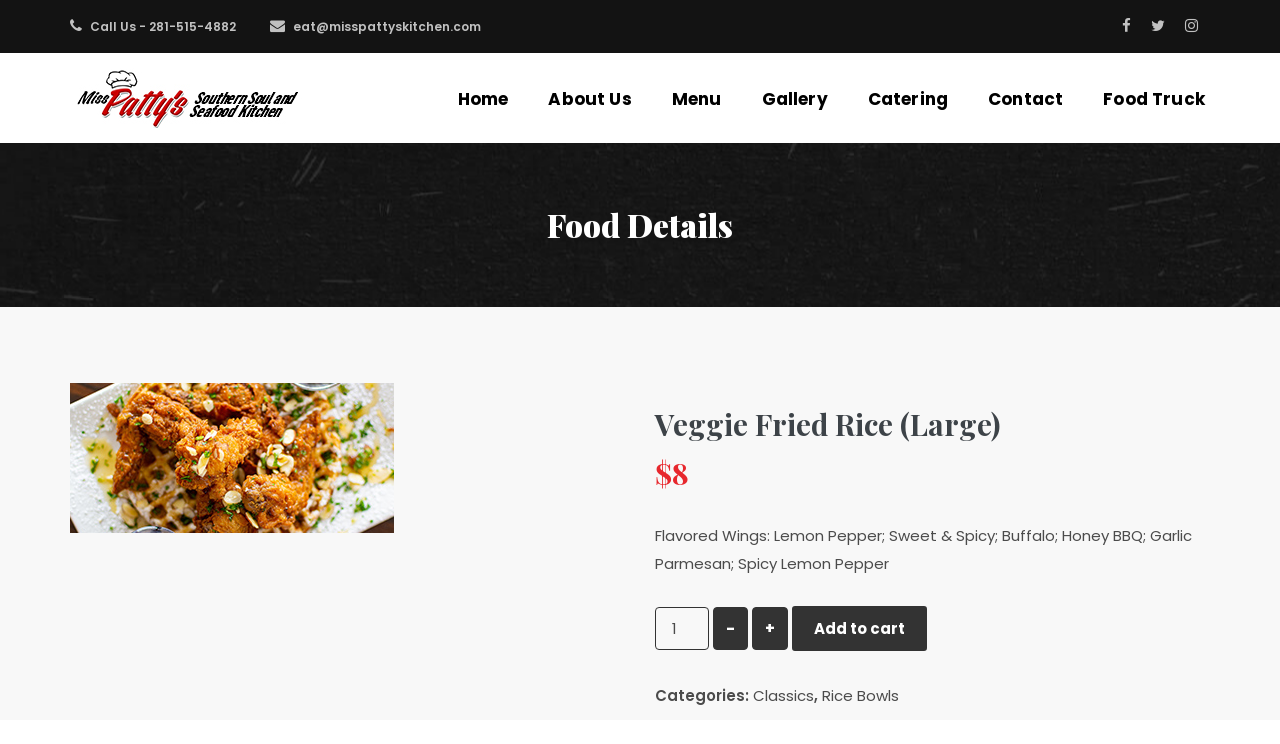

--- FILE ---
content_type: text/html; charset=UTF-8
request_url: https://misspattyskitchen.com/product/veggie-fried-rice-large/
body_size: 12968
content:
<!DOCTYPE html>
<html lang="en" class="no-js" >
<head>
    <meta charset="UTF-8">
    <meta http-equiv="X-UA-Compatible" content="IE=edge">
    <meta name="viewport" content="width=device-width, initial-scale=1, maximum-scale=1">
    <link rel="profile" href="http://gmpg.org/xfn/11">
    <link rel="pingback" href="https://misspattyskitchen.com/xmlrpc.php">
    <title>Veggie Fried Rice (Large) &#8211; Miss Patty&#8217;s Southern Soul &amp; Sea Food</title>
<meta name='robots' content='max-image-preview:large' />
	<style>img:is([sizes="auto" i], [sizes^="auto," i]) { contain-intrinsic-size: 3000px 1500px }</style>
	<script>window._wca = window._wca || [];</script>
<link rel='dns-prefetch' href='//stats.wp.com' />
<link rel='dns-prefetch' href='//fonts.googleapis.com' />
<link rel="alternate" type="application/rss+xml" title="Miss Patty&#039;s Southern Soul &amp; Sea Food &raquo; Feed" href="https://misspattyskitchen.com/feed/" />
<link rel="alternate" type="application/rss+xml" title="Miss Patty&#039;s Southern Soul &amp; Sea Food &raquo; Comments Feed" href="https://misspattyskitchen.com/comments/feed/" />
<script type="text/javascript">
/* <![CDATA[ */
window._wpemojiSettings = {"baseUrl":"https:\/\/s.w.org\/images\/core\/emoji\/15.0.3\/72x72\/","ext":".png","svgUrl":"https:\/\/s.w.org\/images\/core\/emoji\/15.0.3\/svg\/","svgExt":".svg","source":{"concatemoji":"https:\/\/misspattyskitchen.com\/wp-includes\/js\/wp-emoji-release.min.js?ver=6.7.4"}};
/*! This file is auto-generated */
!function(i,n){var o,s,e;function c(e){try{var t={supportTests:e,timestamp:(new Date).valueOf()};sessionStorage.setItem(o,JSON.stringify(t))}catch(e){}}function p(e,t,n){e.clearRect(0,0,e.canvas.width,e.canvas.height),e.fillText(t,0,0);var t=new Uint32Array(e.getImageData(0,0,e.canvas.width,e.canvas.height).data),r=(e.clearRect(0,0,e.canvas.width,e.canvas.height),e.fillText(n,0,0),new Uint32Array(e.getImageData(0,0,e.canvas.width,e.canvas.height).data));return t.every(function(e,t){return e===r[t]})}function u(e,t,n){switch(t){case"flag":return n(e,"\ud83c\udff3\ufe0f\u200d\u26a7\ufe0f","\ud83c\udff3\ufe0f\u200b\u26a7\ufe0f")?!1:!n(e,"\ud83c\uddfa\ud83c\uddf3","\ud83c\uddfa\u200b\ud83c\uddf3")&&!n(e,"\ud83c\udff4\udb40\udc67\udb40\udc62\udb40\udc65\udb40\udc6e\udb40\udc67\udb40\udc7f","\ud83c\udff4\u200b\udb40\udc67\u200b\udb40\udc62\u200b\udb40\udc65\u200b\udb40\udc6e\u200b\udb40\udc67\u200b\udb40\udc7f");case"emoji":return!n(e,"\ud83d\udc26\u200d\u2b1b","\ud83d\udc26\u200b\u2b1b")}return!1}function f(e,t,n){var r="undefined"!=typeof WorkerGlobalScope&&self instanceof WorkerGlobalScope?new OffscreenCanvas(300,150):i.createElement("canvas"),a=r.getContext("2d",{willReadFrequently:!0}),o=(a.textBaseline="top",a.font="600 32px Arial",{});return e.forEach(function(e){o[e]=t(a,e,n)}),o}function t(e){var t=i.createElement("script");t.src=e,t.defer=!0,i.head.appendChild(t)}"undefined"!=typeof Promise&&(o="wpEmojiSettingsSupports",s=["flag","emoji"],n.supports={everything:!0,everythingExceptFlag:!0},e=new Promise(function(e){i.addEventListener("DOMContentLoaded",e,{once:!0})}),new Promise(function(t){var n=function(){try{var e=JSON.parse(sessionStorage.getItem(o));if("object"==typeof e&&"number"==typeof e.timestamp&&(new Date).valueOf()<e.timestamp+604800&&"object"==typeof e.supportTests)return e.supportTests}catch(e){}return null}();if(!n){if("undefined"!=typeof Worker&&"undefined"!=typeof OffscreenCanvas&&"undefined"!=typeof URL&&URL.createObjectURL&&"undefined"!=typeof Blob)try{var e="postMessage("+f.toString()+"("+[JSON.stringify(s),u.toString(),p.toString()].join(",")+"));",r=new Blob([e],{type:"text/javascript"}),a=new Worker(URL.createObjectURL(r),{name:"wpTestEmojiSupports"});return void(a.onmessage=function(e){c(n=e.data),a.terminate(),t(n)})}catch(e){}c(n=f(s,u,p))}t(n)}).then(function(e){for(var t in e)n.supports[t]=e[t],n.supports.everything=n.supports.everything&&n.supports[t],"flag"!==t&&(n.supports.everythingExceptFlag=n.supports.everythingExceptFlag&&n.supports[t]);n.supports.everythingExceptFlag=n.supports.everythingExceptFlag&&!n.supports.flag,n.DOMReady=!1,n.readyCallback=function(){n.DOMReady=!0}}).then(function(){return e}).then(function(){var e;n.supports.everything||(n.readyCallback(),(e=n.source||{}).concatemoji?t(e.concatemoji):e.wpemoji&&e.twemoji&&(t(e.twemoji),t(e.wpemoji)))}))}((window,document),window._wpemojiSettings);
/* ]]> */
</script>
<style id='wp-emoji-styles-inline-css' type='text/css'>

	img.wp-smiley, img.emoji {
		display: inline !important;
		border: none !important;
		box-shadow: none !important;
		height: 1em !important;
		width: 1em !important;
		margin: 0 0.07em !important;
		vertical-align: -0.1em !important;
		background: none !important;
		padding: 0 !important;
	}
</style>
<link rel='stylesheet' id='wp-block-library-css' href='https://misspattyskitchen.com/wp-includes/css/dist/block-library/style.min.css?ver=6.7.4' type='text/css' media='all' />
<style id='wp-block-library-theme-inline-css' type='text/css'>
.wp-block-audio :where(figcaption){color:#555;font-size:13px;text-align:center}.is-dark-theme .wp-block-audio :where(figcaption){color:#ffffffa6}.wp-block-audio{margin:0 0 1em}.wp-block-code{border:1px solid #ccc;border-radius:4px;font-family:Menlo,Consolas,monaco,monospace;padding:.8em 1em}.wp-block-embed :where(figcaption){color:#555;font-size:13px;text-align:center}.is-dark-theme .wp-block-embed :where(figcaption){color:#ffffffa6}.wp-block-embed{margin:0 0 1em}.blocks-gallery-caption{color:#555;font-size:13px;text-align:center}.is-dark-theme .blocks-gallery-caption{color:#ffffffa6}:root :where(.wp-block-image figcaption){color:#555;font-size:13px;text-align:center}.is-dark-theme :root :where(.wp-block-image figcaption){color:#ffffffa6}.wp-block-image{margin:0 0 1em}.wp-block-pullquote{border-bottom:4px solid;border-top:4px solid;color:currentColor;margin-bottom:1.75em}.wp-block-pullquote cite,.wp-block-pullquote footer,.wp-block-pullquote__citation{color:currentColor;font-size:.8125em;font-style:normal;text-transform:uppercase}.wp-block-quote{border-left:.25em solid;margin:0 0 1.75em;padding-left:1em}.wp-block-quote cite,.wp-block-quote footer{color:currentColor;font-size:.8125em;font-style:normal;position:relative}.wp-block-quote:where(.has-text-align-right){border-left:none;border-right:.25em solid;padding-left:0;padding-right:1em}.wp-block-quote:where(.has-text-align-center){border:none;padding-left:0}.wp-block-quote.is-large,.wp-block-quote.is-style-large,.wp-block-quote:where(.is-style-plain){border:none}.wp-block-search .wp-block-search__label{font-weight:700}.wp-block-search__button{border:1px solid #ccc;padding:.375em .625em}:where(.wp-block-group.has-background){padding:1.25em 2.375em}.wp-block-separator.has-css-opacity{opacity:.4}.wp-block-separator{border:none;border-bottom:2px solid;margin-left:auto;margin-right:auto}.wp-block-separator.has-alpha-channel-opacity{opacity:1}.wp-block-separator:not(.is-style-wide):not(.is-style-dots){width:100px}.wp-block-separator.has-background:not(.is-style-dots){border-bottom:none;height:1px}.wp-block-separator.has-background:not(.is-style-wide):not(.is-style-dots){height:2px}.wp-block-table{margin:0 0 1em}.wp-block-table td,.wp-block-table th{word-break:normal}.wp-block-table :where(figcaption){color:#555;font-size:13px;text-align:center}.is-dark-theme .wp-block-table :where(figcaption){color:#ffffffa6}.wp-block-video :where(figcaption){color:#555;font-size:13px;text-align:center}.is-dark-theme .wp-block-video :where(figcaption){color:#ffffffa6}.wp-block-video{margin:0 0 1em}:root :where(.wp-block-template-part.has-background){margin-bottom:0;margin-top:0;padding:1.25em 2.375em}
</style>
<link rel='stylesheet' id='wc-block-vendors-style-css' href='https://misspattyskitchen.com/wp-content/plugins/woocommerce/packages/woocommerce-blocks/build/vendors-style.css?ver=4.7.2' type='text/css' media='all' />
<link rel='stylesheet' id='wc-block-style-css' href='https://misspattyskitchen.com/wp-content/plugins/woocommerce/packages/woocommerce-blocks/build/style.css?ver=4.7.2' type='text/css' media='all' />
<link rel='stylesheet' id='mediaelement-css' href='https://misspattyskitchen.com/wp-includes/js/mediaelement/mediaelementplayer-legacy.min.css?ver=4.2.17' type='text/css' media='all' />
<link rel='stylesheet' id='wp-mediaelement-css' href='https://misspattyskitchen.com/wp-includes/js/mediaelement/wp-mediaelement.min.css?ver=6.7.4' type='text/css' media='all' />
<style id='jetpack-sharing-buttons-style-inline-css' type='text/css'>
.jetpack-sharing-buttons__services-list{display:flex;flex-direction:row;flex-wrap:wrap;gap:0;list-style-type:none;margin:5px;padding:0}.jetpack-sharing-buttons__services-list.has-small-icon-size{font-size:12px}.jetpack-sharing-buttons__services-list.has-normal-icon-size{font-size:16px}.jetpack-sharing-buttons__services-list.has-large-icon-size{font-size:24px}.jetpack-sharing-buttons__services-list.has-huge-icon-size{font-size:36px}@media print{.jetpack-sharing-buttons__services-list{display:none!important}}.editor-styles-wrapper .wp-block-jetpack-sharing-buttons{gap:0;padding-inline-start:0}ul.jetpack-sharing-buttons__services-list.has-background{padding:1.25em 2.375em}
</style>
<style id='classic-theme-styles-inline-css' type='text/css'>
/*! This file is auto-generated */
.wp-block-button__link{color:#fff;background-color:#32373c;border-radius:9999px;box-shadow:none;text-decoration:none;padding:calc(.667em + 2px) calc(1.333em + 2px);font-size:1.125em}.wp-block-file__button{background:#32373c;color:#fff;text-decoration:none}
</style>
<style id='global-styles-inline-css' type='text/css'>
:root{--wp--preset--aspect-ratio--square: 1;--wp--preset--aspect-ratio--4-3: 4/3;--wp--preset--aspect-ratio--3-4: 3/4;--wp--preset--aspect-ratio--3-2: 3/2;--wp--preset--aspect-ratio--2-3: 2/3;--wp--preset--aspect-ratio--16-9: 16/9;--wp--preset--aspect-ratio--9-16: 9/16;--wp--preset--color--black: #000000;--wp--preset--color--cyan-bluish-gray: #abb8c3;--wp--preset--color--white: #ffffff;--wp--preset--color--pale-pink: #f78da7;--wp--preset--color--vivid-red: #cf2e2e;--wp--preset--color--luminous-vivid-orange: #ff6900;--wp--preset--color--luminous-vivid-amber: #fcb900;--wp--preset--color--light-green-cyan: #7bdcb5;--wp--preset--color--vivid-green-cyan: #00d084;--wp--preset--color--pale-cyan-blue: #8ed1fc;--wp--preset--color--vivid-cyan-blue: #0693e3;--wp--preset--color--vivid-purple: #9b51e0;--wp--preset--gradient--vivid-cyan-blue-to-vivid-purple: linear-gradient(135deg,rgba(6,147,227,1) 0%,rgb(155,81,224) 100%);--wp--preset--gradient--light-green-cyan-to-vivid-green-cyan: linear-gradient(135deg,rgb(122,220,180) 0%,rgb(0,208,130) 100%);--wp--preset--gradient--luminous-vivid-amber-to-luminous-vivid-orange: linear-gradient(135deg,rgba(252,185,0,1) 0%,rgba(255,105,0,1) 100%);--wp--preset--gradient--luminous-vivid-orange-to-vivid-red: linear-gradient(135deg,rgba(255,105,0,1) 0%,rgb(207,46,46) 100%);--wp--preset--gradient--very-light-gray-to-cyan-bluish-gray: linear-gradient(135deg,rgb(238,238,238) 0%,rgb(169,184,195) 100%);--wp--preset--gradient--cool-to-warm-spectrum: linear-gradient(135deg,rgb(74,234,220) 0%,rgb(151,120,209) 20%,rgb(207,42,186) 40%,rgb(238,44,130) 60%,rgb(251,105,98) 80%,rgb(254,248,76) 100%);--wp--preset--gradient--blush-light-purple: linear-gradient(135deg,rgb(255,206,236) 0%,rgb(152,150,240) 100%);--wp--preset--gradient--blush-bordeaux: linear-gradient(135deg,rgb(254,205,165) 0%,rgb(254,45,45) 50%,rgb(107,0,62) 100%);--wp--preset--gradient--luminous-dusk: linear-gradient(135deg,rgb(255,203,112) 0%,rgb(199,81,192) 50%,rgb(65,88,208) 100%);--wp--preset--gradient--pale-ocean: linear-gradient(135deg,rgb(255,245,203) 0%,rgb(182,227,212) 50%,rgb(51,167,181) 100%);--wp--preset--gradient--electric-grass: linear-gradient(135deg,rgb(202,248,128) 0%,rgb(113,206,126) 100%);--wp--preset--gradient--midnight: linear-gradient(135deg,rgb(2,3,129) 0%,rgb(40,116,252) 100%);--wp--preset--font-size--small: 13px;--wp--preset--font-size--medium: 20px;--wp--preset--font-size--large: 36px;--wp--preset--font-size--x-large: 42px;--wp--preset--spacing--20: 0.44rem;--wp--preset--spacing--30: 0.67rem;--wp--preset--spacing--40: 1rem;--wp--preset--spacing--50: 1.5rem;--wp--preset--spacing--60: 2.25rem;--wp--preset--spacing--70: 3.38rem;--wp--preset--spacing--80: 5.06rem;--wp--preset--shadow--natural: 6px 6px 9px rgba(0, 0, 0, 0.2);--wp--preset--shadow--deep: 12px 12px 50px rgba(0, 0, 0, 0.4);--wp--preset--shadow--sharp: 6px 6px 0px rgba(0, 0, 0, 0.2);--wp--preset--shadow--outlined: 6px 6px 0px -3px rgba(255, 255, 255, 1), 6px 6px rgba(0, 0, 0, 1);--wp--preset--shadow--crisp: 6px 6px 0px rgba(0, 0, 0, 1);}:where(.is-layout-flex){gap: 0.5em;}:where(.is-layout-grid){gap: 0.5em;}body .is-layout-flex{display: flex;}.is-layout-flex{flex-wrap: wrap;align-items: center;}.is-layout-flex > :is(*, div){margin: 0;}body .is-layout-grid{display: grid;}.is-layout-grid > :is(*, div){margin: 0;}:where(.wp-block-columns.is-layout-flex){gap: 2em;}:where(.wp-block-columns.is-layout-grid){gap: 2em;}:where(.wp-block-post-template.is-layout-flex){gap: 1.25em;}:where(.wp-block-post-template.is-layout-grid){gap: 1.25em;}.has-black-color{color: var(--wp--preset--color--black) !important;}.has-cyan-bluish-gray-color{color: var(--wp--preset--color--cyan-bluish-gray) !important;}.has-white-color{color: var(--wp--preset--color--white) !important;}.has-pale-pink-color{color: var(--wp--preset--color--pale-pink) !important;}.has-vivid-red-color{color: var(--wp--preset--color--vivid-red) !important;}.has-luminous-vivid-orange-color{color: var(--wp--preset--color--luminous-vivid-orange) !important;}.has-luminous-vivid-amber-color{color: var(--wp--preset--color--luminous-vivid-amber) !important;}.has-light-green-cyan-color{color: var(--wp--preset--color--light-green-cyan) !important;}.has-vivid-green-cyan-color{color: var(--wp--preset--color--vivid-green-cyan) !important;}.has-pale-cyan-blue-color{color: var(--wp--preset--color--pale-cyan-blue) !important;}.has-vivid-cyan-blue-color{color: var(--wp--preset--color--vivid-cyan-blue) !important;}.has-vivid-purple-color{color: var(--wp--preset--color--vivid-purple) !important;}.has-black-background-color{background-color: var(--wp--preset--color--black) !important;}.has-cyan-bluish-gray-background-color{background-color: var(--wp--preset--color--cyan-bluish-gray) !important;}.has-white-background-color{background-color: var(--wp--preset--color--white) !important;}.has-pale-pink-background-color{background-color: var(--wp--preset--color--pale-pink) !important;}.has-vivid-red-background-color{background-color: var(--wp--preset--color--vivid-red) !important;}.has-luminous-vivid-orange-background-color{background-color: var(--wp--preset--color--luminous-vivid-orange) !important;}.has-luminous-vivid-amber-background-color{background-color: var(--wp--preset--color--luminous-vivid-amber) !important;}.has-light-green-cyan-background-color{background-color: var(--wp--preset--color--light-green-cyan) !important;}.has-vivid-green-cyan-background-color{background-color: var(--wp--preset--color--vivid-green-cyan) !important;}.has-pale-cyan-blue-background-color{background-color: var(--wp--preset--color--pale-cyan-blue) !important;}.has-vivid-cyan-blue-background-color{background-color: var(--wp--preset--color--vivid-cyan-blue) !important;}.has-vivid-purple-background-color{background-color: var(--wp--preset--color--vivid-purple) !important;}.has-black-border-color{border-color: var(--wp--preset--color--black) !important;}.has-cyan-bluish-gray-border-color{border-color: var(--wp--preset--color--cyan-bluish-gray) !important;}.has-white-border-color{border-color: var(--wp--preset--color--white) !important;}.has-pale-pink-border-color{border-color: var(--wp--preset--color--pale-pink) !important;}.has-vivid-red-border-color{border-color: var(--wp--preset--color--vivid-red) !important;}.has-luminous-vivid-orange-border-color{border-color: var(--wp--preset--color--luminous-vivid-orange) !important;}.has-luminous-vivid-amber-border-color{border-color: var(--wp--preset--color--luminous-vivid-amber) !important;}.has-light-green-cyan-border-color{border-color: var(--wp--preset--color--light-green-cyan) !important;}.has-vivid-green-cyan-border-color{border-color: var(--wp--preset--color--vivid-green-cyan) !important;}.has-pale-cyan-blue-border-color{border-color: var(--wp--preset--color--pale-cyan-blue) !important;}.has-vivid-cyan-blue-border-color{border-color: var(--wp--preset--color--vivid-cyan-blue) !important;}.has-vivid-purple-border-color{border-color: var(--wp--preset--color--vivid-purple) !important;}.has-vivid-cyan-blue-to-vivid-purple-gradient-background{background: var(--wp--preset--gradient--vivid-cyan-blue-to-vivid-purple) !important;}.has-light-green-cyan-to-vivid-green-cyan-gradient-background{background: var(--wp--preset--gradient--light-green-cyan-to-vivid-green-cyan) !important;}.has-luminous-vivid-amber-to-luminous-vivid-orange-gradient-background{background: var(--wp--preset--gradient--luminous-vivid-amber-to-luminous-vivid-orange) !important;}.has-luminous-vivid-orange-to-vivid-red-gradient-background{background: var(--wp--preset--gradient--luminous-vivid-orange-to-vivid-red) !important;}.has-very-light-gray-to-cyan-bluish-gray-gradient-background{background: var(--wp--preset--gradient--very-light-gray-to-cyan-bluish-gray) !important;}.has-cool-to-warm-spectrum-gradient-background{background: var(--wp--preset--gradient--cool-to-warm-spectrum) !important;}.has-blush-light-purple-gradient-background{background: var(--wp--preset--gradient--blush-light-purple) !important;}.has-blush-bordeaux-gradient-background{background: var(--wp--preset--gradient--blush-bordeaux) !important;}.has-luminous-dusk-gradient-background{background: var(--wp--preset--gradient--luminous-dusk) !important;}.has-pale-ocean-gradient-background{background: var(--wp--preset--gradient--pale-ocean) !important;}.has-electric-grass-gradient-background{background: var(--wp--preset--gradient--electric-grass) !important;}.has-midnight-gradient-background{background: var(--wp--preset--gradient--midnight) !important;}.has-small-font-size{font-size: var(--wp--preset--font-size--small) !important;}.has-medium-font-size{font-size: var(--wp--preset--font-size--medium) !important;}.has-large-font-size{font-size: var(--wp--preset--font-size--large) !important;}.has-x-large-font-size{font-size: var(--wp--preset--font-size--x-large) !important;}
:where(.wp-block-post-template.is-layout-flex){gap: 1.25em;}:where(.wp-block-post-template.is-layout-grid){gap: 1.25em;}
:where(.wp-block-columns.is-layout-flex){gap: 2em;}:where(.wp-block-columns.is-layout-grid){gap: 2em;}
:root :where(.wp-block-pullquote){font-size: 1.5em;line-height: 1.6;}
</style>
<link rel='stylesheet' id='contact-form-7-css' href='https://misspattyskitchen.com/wp-content/plugins/contact-form-7/includes/css/styles.css?ver=5.4.1' type='text/css' media='all' />
<link rel='stylesheet' id='rs-plugin-settings-css' href='https://misspattyskitchen.com/wp-content/plugins/revslider/public/assets/css/rs6.css?ver=6.3.5' type='text/css' media='all' />
<style id='rs-plugin-settings-inline-css' type='text/css'>
#rs-demo-id {}
</style>
<link rel='stylesheet' id='woocommerce-layout-css' href='https://misspattyskitchen.com/wp-content/plugins/woocommerce/assets/css/woocommerce-layout.css?ver=5.2.5' type='text/css' media='all' />
<style id='woocommerce-layout-inline-css' type='text/css'>

	.infinite-scroll .woocommerce-pagination {
		display: none;
	}
</style>
<link rel='stylesheet' id='woocommerce-smallscreen-css' href='https://misspattyskitchen.com/wp-content/plugins/woocommerce/assets/css/woocommerce-smallscreen.css?ver=5.2.5' type='text/css' media='only screen and (max-width: 768px)' />
<link rel='stylesheet' id='woocommerce-general-css' href='https://misspattyskitchen.com/wp-content/plugins/woocommerce/assets/css/woocommerce.css?ver=5.2.5' type='text/css' media='all' />
<style id='woocommerce-inline-inline-css' type='text/css'>
.woocommerce form .form-row .required { visibility: visible; }
</style>
<link rel='stylesheet' id='fw-option-datetime-picker-lib-css-css' href='https://misspattyskitchen.com/wp-content/plugins/unyson/framework/includes/option-types/datetime-picker/static/css/jquery.datetimepicker.css?ver=6.7.4' type='text/css' media='all' />
<link rel='stylesheet' id='livekitchen-theme-plugins-css' href='https://misspattyskitchen.com/wp-content/themes/livekitchen/css/plugins.css?ver=6.7.4' type='text/css' media='all' />
<link rel='stylesheet' id='livekitchen-theme-icons-css' href='https://misspattyskitchen.com/wp-content/themes/livekitchen/css/livekitchen-icon-pack.css?ver=6.7.4' type='text/css' media='all' />
<link rel='stylesheet' id='livekitchen-theme-style-css' href='https://misspattyskitchen.com/wp-content/themes/livekitchen/style.css?ver=6.7.4' type='text/css' media='all' />
<style id='livekitchen-theme-style-inline-css' type='text/css'>
::selection {background: #e7272d none repeat scroll 0 0; } *::-moz-selection {background: #e7272d none repeat scroll 0 0; } a:hover, a:focus, a:active {color: #e7272d; } label a {color: #e7272d; } .post-details .entry-content a:hover, .btn:hover, .social-link a:hover, .rotate .cat-links a:hover, .layout-five .single-row-col .post-media .rotate .cat-links a:hover, .link-home a:hover, #author-details .authors-social a:hover, .tag a:hover, #submit:hover, .scroll-top a:hover, .entry-meta span a:hover, .more-link:hover, .follow-link a:hover {color: #e7272d; } .blog-single-page-area .single-post .entry-content .page-links > span {background: #e7272d; } .blog-single-page-area .single-post .entry-content a {color: #e7272d; } .post-password-form input[type="submit"] {background: #e7272d; } .entry-cat a:hover {color: #e7272d !important; } .meta-content .meta-cat {color: #e7272d; } .slider-content .slider-navigation .owl-item.active li.active:before {border-color: #e7272d; } .slider-content .slider-navigation .meta-cat {color: #e7272d; } .blog-single-page-area .single-post .entry-header .entry-meta .entry-like .sl-wrapper > a > .fa {color: #e7272d; } .social-link a:hover i, .error-page .error-page-list .error-search .btn-default:hover i, #author-slider .owl-controls .owl-nav > div:hover i, #featured-product-slide .owl-controls .owl-nav > div:hover i {color: #e7272d !important; } .navigation .menu-list li:hover > a {color: #e7272d !important; } .navigation .menu-list li .sub-menu > li:hover > a {color: #e7272d !important; } .error-page .error-page-list .error-search .btn-default:hover {border-color: #e7272d !important; } .btn:hover:hover, .btn.btn-default:hover, .comment-reply-link:hover, .form-submit #submit:hover {background-color: rgba(231,39,45,0.85); } .site-header .social-links a:hover {color: #e7272d; } .section-title-area span, .hotel-room-section-title .section-title span {color: #e7272d; } .btn.active.focus, .btn.active:focus, .btn.focus, .btn:active.focus, .btn:active:focus, .btn:focus, .btn:hover {background-color: rgba(231,39,45,0.85); } .btn-offer {border-color: #e7272d; } .btn-offer > span {color: #e7272d; } .btn-default:hover {background-color: #e7272d; } .btn-details {background-color: #e7272d; } .btn-submit {background-color: #e7272d; } .link-home:hover {border-color: #e7272d; } .header-top .col-md-4 .search-area .header-search .form-controller {border-color: #e7272d; } .timer-content-area .social-share > a:hover {background-color: #e7272d; } .single-spa-pricing .price {color: #e7272d; } .gallery-filter-menu > li > a:hover {background-color: #e7272d; border-color: #e7272d; } .section-align-title-area .section-align-sub-title {color: #e7272d; } .section-title-area .section-name {color: #e7272d; } .welcome-slider .style-one .image-before .heading h2 {color: #e7272d; } .welcome-slider .style-two .slider-heading-main {color: #e7272d; } .welcome-slider .style-two .image-before .heading h2 {color: #e7272d; } .booking-with-chif.margin-top .sub-heading-title {color: #e7272d; } .our-experts-chefs .item .author-designation {color: #e7272d; } .online-book-form.color-two {background-color: #e7272d; } .menu-item-one .menu-title {color: #e7272d; } .menu-item-two .item-price {color: #e7272d; } .owl-dot.active {background: #e7272d; } .section-align-title span {color: #e7272d; } .special-tab-content .nav-tabs > li > a:hover:before, .special-tab-content .nav-tabs > li.active > a:before, .special-tab-content .nav-tabs > li.active > a:focus:before, .special-tab-content .nav-tabs > li.active > a:hover:before {background: #e7272d; } .our-experts-chefs .tab-pane .author-designation {color: #e7272d; } .gallery-item-content .overlay-gallery {background: rgba(231,39,45,0.75); } .online-book-section.style-two .section-title-area .title-box-inner, .online-book-section.style-two .form-content {background: #e7272d; } .online-book-section.style-two .form-content input {border-color: #e7272d; } .best-place-section.best-place-style-two .btn.btn-default {background: #e7272d; } .place-overlay-outer {background-color: rgba(231,39,45,0.8); } .customer-reviews .owl-controls .owl-dots > div.active {background-color: #e7272d; } .shop-single-area .price h2 {color: #e7272d; } .review-single-content .review-form .btn.btn-default:hover {background-color: #e7272d; } .single-event.list .event-title {color: #e7272d; } .single-event .col-md-6:nth-child(even):before {background-color: #e7272d; } .gallery-filter-menu li.current-tab a {background-color: #e7272d; } .widget-opening-hour li:hover {color: #e7272d; } .widget-opening-hour li.offday {color: #e7272d; } .widget .tagcloud a:hover {background-color: #e7272d !important; border-color: #e7272d !important; } .sidebar-shop .widget_shopping_cart .widget_shopping_cart_content .buttons a:hover, .site-footer .widget_shopping_cart .widget_shopping_cart_content .buttons a:hover {background-color: #e7272d !important; } .header-cart-dropdown .widget_shopping_cart_content .buttons a:hover {background-color: #e7272d !important; } .blog-page-area .paginations .paging-navigation ul li.active a {background-color: #e7272d; } .page-heading-area .page-heading span {color: #e7272d; } .price .woocommerce-Price-amount {color: #e7272d; } .woocommerce-Reviews .woocommerce-verification-required {border-color: #e7272d; } .woocommerce-info a {color: #e7272d; } .woocommerce-MyAccount-content a {color: #e7272d; } .woocommerce a.button.alt:hover, .woocommerce button.button.al:hover, .woocommerce input.button.alt:hover {background: #e7272d; } .widget_price_filter .ui-slider .ui-slider-handle, .widget_price_filter .price_slider_wrapper .ui-widget-content {background: #e7272d !important; } .woocommerce #respond input#submit.alt:hover, .woocommerce a.button.alt:hover, .woocommerce button.button.alt:hover, .woocommerce input.button.alt:hover {background: #e7272d !important; } .woocommerce #respond input#submit:hover, .woocommerce a.button:hover, .woocommerce button.button:hover, .woocommerce input.button:hover {background: #e7272d !important; } .paginations .paging-navigation ul li.active a {background: #e7272d !important; } .booking-with-chif.style-one a.btn.btn-default:hover,.about-and-sp-menu.style-two a.btn.btn-default:hover, .livekitchen-theme-newsletter-box .newsletter-area .form-newsletter .mc-embedded-subscribe:hover {background: #e7272d !important;} .mainmenu li a:hover {color: #e7272d !important;}
.blog-single-page-area .single-post .entry-footer .share > a:hover {background: #e7272d}
#menu-main-menu{
 margin-top:10px;
}
.header-mini-cart{
display:none !important;
}
.search-area{
display:none !important;
}
.head-chif-details .btn{
margin-bottom:15px;
}
.head-chif-details{
max-width:550px !important;
}
.gallery-filter-menu{
display:none;
}
.img-foot{
    text-align:center;
    margin: 35px 0px;
}
.site-footer:before {
    display:none;
}
.site-footer:after {
    display:none;
}
.img-specials img{
    width:100%;
    border: 5px solid #e7272d;
}
</style>
<link rel='stylesheet' id='livekitchen-theme-post-like-css' href='https://misspattyskitchen.com/wp-content/themes/livekitchen/css/post-like.css?ver=6.7.4' type='text/css' media='all' />
<link rel='stylesheet' id='livekitchen-theme-custom-google-font-css' href='//fonts.googleapis.com/css?family=Poppins%3A100%2C100italic%2C200%2C200italic%2C300%2C300italic%2Cregular%2Citalic%2C500%2C500italic%2C600%2C600italic%2C700%2C700italic%2C800%2C800italic%2C900%2C900italic%7CPlayfair+Display%3Aregular%2C500%2C600%2C700%2C800%2C900%2Citalic%2C500italic%2C600italic%2C700italic%2C800italic%2C900italic%257&#038;ver=6.7.4' type='text/css' media='all' />
<style id='livekitchen-theme-custom-google-font-inline-css' type='text/css'>
	body { 
		font-family: Poppins !important;font-size: 15px;line-height: 1.45em;color: #4b4b4b;	}
		blockquote { 
		font-family: Playfair Display !important;	}
		h1 { 
		font-family: Playfair Display !important;font-size: 2.441em;color: #3d4348;	}
		h2 { 
		font-family: Playfair Display !important;font-size: 1.953em;color: #3d4348;	}
		h3 { 
		font-family: Playfair Display !important;font-size: 1.563em;color: #3d4348;	}
		h4 { 
		font-family: Playfair Display !important;font-size: 1.25em;color: #3d4348;	}
		h5 { 
		font-family: Playfair Display !important;font-size: 1em;color: #3d4348;	}
		h6 { 
		font-family: Playfair Display !important;font-size: 0.8em;color: #3d4348;	}
	
</style>
<link rel='stylesheet' id='sh-menu-main-css' href='https://misspattyskitchen.com/wp-content/themes/livekitchen/inc/mega-menu/css/menu_main.css?ver=6.7.4' type='text/css' media='all' />
<link rel='stylesheet' id='fw-ext-builder-frontend-grid-css' href='https://misspattyskitchen.com/wp-content/plugins/unyson/framework/extensions/builder/static/css/frontend-grid.css?ver=1.2.12' type='text/css' media='all' />
<link rel='stylesheet' id='fw-ext-forms-default-styles-css' href='https://misspattyskitchen.com/wp-content/plugins/unyson/framework/extensions/forms/static/css/frontend.css?ver=2.7.24' type='text/css' media='all' />
<script type="text/javascript" src="https://misspattyskitchen.com/wp-includes/js/jquery/jquery.min.js?ver=3.7.1" id="jquery-core-js"></script>
<script type="text/javascript" src="https://misspattyskitchen.com/wp-includes/js/jquery/jquery-migrate.min.js?ver=3.4.1" id="jquery-migrate-js"></script>
<script type="text/javascript" src="https://misspattyskitchen.com/wp-content/plugins/revslider/public/assets/js/rbtools.min.js?ver=6.3.5" id="tp-tools-js"></script>
<script type="text/javascript" src="https://misspattyskitchen.com/wp-content/plugins/revslider/public/assets/js/rs6.min.js?ver=6.3.5" id="revmin-js"></script>
<script type="text/javascript" src="https://misspattyskitchen.com/wp-content/themes/livekitchen/js/vendor/modernizr-2.8.3.min.js?ver=2.8.3" id="modernizr-js"></script>
<script type="text/javascript" src="https://stats.wp.com/s-202604.js" id="woocommerce-analytics-js" defer="defer" data-wp-strategy="defer"></script>
<link rel="https://api.w.org/" href="https://misspattyskitchen.com/wp-json/" /><link rel="alternate" title="JSON" type="application/json" href="https://misspattyskitchen.com/wp-json/wp/v2/product/569" /><link rel="EditURI" type="application/rsd+xml" title="RSD" href="https://misspattyskitchen.com/xmlrpc.php?rsd" />
<meta name="generator" content="WordPress 6.7.4" />
<meta name="generator" content="WooCommerce 5.2.5" />
<link rel="canonical" href="https://misspattyskitchen.com/product/veggie-fried-rice-large/" />
<link rel='shortlink' href='https://misspattyskitchen.com/?p=569' />
<link rel="alternate" title="oEmbed (JSON)" type="application/json+oembed" href="https://misspattyskitchen.com/wp-json/oembed/1.0/embed?url=https%3A%2F%2Fmisspattyskitchen.com%2Fproduct%2Fveggie-fried-rice-large%2F" />
<link rel="alternate" title="oEmbed (XML)" type="text/xml+oembed" href="https://misspattyskitchen.com/wp-json/oembed/1.0/embed?url=https%3A%2F%2Fmisspattyskitchen.com%2Fproduct%2Fveggie-fried-rice-large%2F&#038;format=xml" />
	<noscript><style>.woocommerce-product-gallery{ opacity: 1 !important; }</style></noscript>
	<meta name="generator" content="Powered by Slider Revolution 6.3.5 - responsive, Mobile-Friendly Slider Plugin for WordPress with comfortable drag and drop interface." />
<link rel="icon" href="https://misspattyskitchen.com/wp-content/uploads/2021/05/cropped-Favicon-32x32.png" sizes="32x32" />
<link rel="icon" href="https://misspattyskitchen.com/wp-content/uploads/2021/05/cropped-Favicon-192x192.png" sizes="192x192" />
<link rel="apple-touch-icon" href="https://misspattyskitchen.com/wp-content/uploads/2021/05/cropped-Favicon-180x180.png" />
<meta name="msapplication-TileImage" content="https://misspattyskitchen.com/wp-content/uploads/2021/05/cropped-Favicon-270x270.png" />
<script type="text/javascript">function setREVStartSize(e){
			//window.requestAnimationFrame(function() {				 
				window.RSIW = window.RSIW===undefined ? window.innerWidth : window.RSIW;	
				window.RSIH = window.RSIH===undefined ? window.innerHeight : window.RSIH;	
				try {								
					var pw = document.getElementById(e.c).parentNode.offsetWidth,
						newh;
					pw = pw===0 || isNaN(pw) ? window.RSIW : pw;
					e.tabw = e.tabw===undefined ? 0 : parseInt(e.tabw);
					e.thumbw = e.thumbw===undefined ? 0 : parseInt(e.thumbw);
					e.tabh = e.tabh===undefined ? 0 : parseInt(e.tabh);
					e.thumbh = e.thumbh===undefined ? 0 : parseInt(e.thumbh);
					e.tabhide = e.tabhide===undefined ? 0 : parseInt(e.tabhide);
					e.thumbhide = e.thumbhide===undefined ? 0 : parseInt(e.thumbhide);
					e.mh = e.mh===undefined || e.mh=="" || e.mh==="auto" ? 0 : parseInt(e.mh,0);		
					if(e.layout==="fullscreen" || e.l==="fullscreen") 						
						newh = Math.max(e.mh,window.RSIH);					
					else{					
						e.gw = Array.isArray(e.gw) ? e.gw : [e.gw];
						for (var i in e.rl) if (e.gw[i]===undefined || e.gw[i]===0) e.gw[i] = e.gw[i-1];					
						e.gh = e.el===undefined || e.el==="" || (Array.isArray(e.el) && e.el.length==0)? e.gh : e.el;
						e.gh = Array.isArray(e.gh) ? e.gh : [e.gh];
						for (var i in e.rl) if (e.gh[i]===undefined || e.gh[i]===0) e.gh[i] = e.gh[i-1];
											
						var nl = new Array(e.rl.length),
							ix = 0,						
							sl;					
						e.tabw = e.tabhide>=pw ? 0 : e.tabw;
						e.thumbw = e.thumbhide>=pw ? 0 : e.thumbw;
						e.tabh = e.tabhide>=pw ? 0 : e.tabh;
						e.thumbh = e.thumbhide>=pw ? 0 : e.thumbh;					
						for (var i in e.rl) nl[i] = e.rl[i]<window.RSIW ? 0 : e.rl[i];
						sl = nl[0];									
						for (var i in nl) if (sl>nl[i] && nl[i]>0) { sl = nl[i]; ix=i;}															
						var m = pw>(e.gw[ix]+e.tabw+e.thumbw) ? 1 : (pw-(e.tabw+e.thumbw)) / (e.gw[ix]);					
						newh =  (e.gh[ix] * m) + (e.tabh + e.thumbh);
					}				
					if(window.rs_init_css===undefined) window.rs_init_css = document.head.appendChild(document.createElement("style"));					
					document.getElementById(e.c).height = newh+"px";
					window.rs_init_css.innerHTML += "#"+e.c+"_wrapper { height: "+newh+"px }";				
				} catch(e){
					console.log("Failure at Presize of Slider:" + e)
				}					   
			//});
		  };</script>
</head>
<body class="product-template-default single single-product postid-569 wp-embed-responsive theme-livekitchen woocommerce woocommerce-page woocommerce-no-js">
    


<header id="masthead" class="site-header">
    <div class="header-top">
        <div class="container">
            <div class="row">
                <div class="col-md-8 hidden-xs">
                    <div class="addresses">
                         
                                                        <div class="address-single">
                                      
                                                                            <i class="fa fa-phone"></i>
                                      
                                    <p>Call Us - 281-515-4882</p>

                                     
                                </div> 
                                                                <div class="address-single">
                                      
                                                                            <i class="fa fa-envelope"></i>
                                      
                                    <p>eat@misspattyskitchen.com</p>

                                     
                                </div> 
                                  

                    </div><!--/.addresses-->
                </div><!--/.col-md-8-->

                <div class="col-md-4">
                    <div class="social-links">
                                            <a target="_blank" href="https://www.facebook.com/MissPattysKitchen/"><i class="fa fa-facebook-f"></i></a>
                                        <a target="_blank" href="https://twitter.com/misspattyswagon"><i class="fa fa-twitter"></i></a>
                                        <a target="_blank" href="https://www.instagram.com/misspattyskitchen/"><i class="fa fa-instagram"></i></a>
                      
                    </div><!--/.social-links-->

                                        <div class="header-mini-cart"> 
                        <a href="#"><i class="fa fa-shopping-basket"></i><span>(0)</span></a>
                        <div class="header-cart-dropdown">
                            <div class="top-cart">
                                <div class="widget woocommerce widget_shopping_cart"><div class="widget_shopping_cart_content"></div></div> 
                            </div> 
                        </div>
                    </div>
                    
                    <div class="search-area">
                        <i class="fa fa-search"></i>
                    </div>

                    <div class="header-serach-overlay">
                        <div class="header-search">
                            <a href="#" class="serach-overlay-close"><i class="fa fa-times"></i></a>
                            <div class="search default">
                                
<form action="https://misspattyskitchen.com/" method="get" class="searchform">
    <div class="input-group">
        <input type="search" name="s" placeholder="Search here &hellip;" data-swplive="true" class="form-controller"> 
        <span class="input-group-btn">
            <button type="submit" class="btn btn-default">
                <i class="fa fa-search"></i>
            </button>
        </span> 
    </div>
</form>

                            </div>
                        </div><!-- /.header-search -->
                    </div><!-- /.header-serach-overlay -->
                </div><!--/.col-md-4-->
            </div><!--/.row-->
        </div><!--/.container-->
    </div><!--/.header-top-->

    <!--Header Bottom-->
        <div class="header-bottom ">
        <div class="container">
            <div class="row">
                <div class="col-md-12">
                    <div class="menu-wrapper clearfix">
                        <div class="navbar-header pull-left">
                            <div class="logo-block"> 
                                <a href="https://misspattyskitchen.com/" class="site-logo">
                                <img src="//misspattyskitchen.com/wp-content/uploads/2021/05/LogoTop.jpg" alt="Miss Patty&#8217;s Southern Soul &amp; Sea Food">
                                </a>
                            </div>
                        </div><!--/.navbar-header-->

                        <div class="collapse navbar-collapse pull-right">
                                                        <div class="navigation hidden-sm hidden-xs animation-slide"> 
                                <ul id="menu-main-menu" class="nav mainmenu"><li id="menu-item-456" class="menu-item menu-item-type-post_type menu-item-object-page menu-item-home sh_default_menu_item menu-item-depth-0"><a href="https://misspattyskitchen.com/">Home</a></li>
<li id="menu-item-449" class="menu-item menu-item-type-post_type menu-item-object-page sh_default_menu_item menu-item-depth-0"><a href="https://misspattyskitchen.com/about-us/">About Us</a></li>
<li id="menu-item-452" class="menu-item menu-item-type-post_type menu-item-object-page sh_default_menu_item menu-item-depth-0"><a href="https://misspattyskitchen.com/dining-menu-one/">Menu</a></li>
<li id="menu-item-445" class="menu-item menu-item-type-post_type menu-item-object-page sh_default_menu_item menu-item-depth-0"><a href="https://misspattyskitchen.com/gallery-page/">Gallery</a></li>
<li id="menu-item-541" class="menu-item menu-item-type-post_type menu-item-object-page sh_default_menu_item menu-item-depth-0"><a href="https://misspattyskitchen.com/catering/">Catering</a></li>
<li id="menu-item-448" class="menu-item menu-item-type-post_type menu-item-object-page sh_default_menu_item menu-item-depth-0"><a href="https://misspattyskitchen.com/contact-page/">Contact</a></li>
<li id="menu-item-560" class="menu-item menu-item-type-custom menu-item-object-custom sh_default_menu_item menu-item-depth-0"><a href="https://www.misspattyswagon.com/">Food Truck</a></li>
</ul>                            </div><!--/.navigation-->

                            <!--Mobile Main Menu-->
                            <div class="mobile-menu-main hidden-md hidden-lg">
                                <div class="menucontent overlaybg"></div>
                                <div class="menuexpandermain slideRight">
                                    <a id="navtoggole-main" class="animated-arrow slideLeft menuclose">
                                        <span></span>
                                    </a>
                                    <span id="menu-marker"></span>
                                </div><!--/.menuexpandermain-->
                                <div id="mobile-main-nav" class="main-navigation slideLeft">
                                    <div class="menu-wrapper">
                                        <div id="main-mobile-container" class="menu-content clearfix"></div>
                                    </div>
                                </div><!--/#mobile-main-nav-->
                            </div><!--/.mobile-menu-main-->
                        </div><!--/.navbar-collapse-->
                    </div><!--/.menu-wrapper-->
                </div><!--/.col-md-12-->
            </div><!--/.row-->
        </div><!--/.container-->
    </div><!--/.header-bottom-->
</header><!--/.site-header-->
                <div data-jarallax='{"speed": 0.3, "imgSrc": "//misspattyskitchen.com/wp-content/uploads/2017/05/menu-bg-four.jpg"}' class="page-heading-area jarallax" >
        <div class="container">
        <div class="row">
            <div class="col-md-12 text-center">
                <h2 class="page-heading">Food Details</h2><!--/.page-heading-->
            </div><!--/.col-md-12-->
        </div><!--/.row-->
    </div><!--/.container-->
</div><!--/.page-heading-area-->

<!--================= Content Area ===================-->
<div class="shop-single-area bg-white-smoke">
    <div class="container">
        <div class="row">
            <div class="col-md-12">        
                <div class="woocommerce-notices-wrapper"></div>            </div><!-- /.col-md-12 -->
        </div><!-- /.row -->
        <div class="row">
                        <div class="col-md-6 shop-single-content"> 
                <div class="shop-single-thumb">
                                            <figure class="post-thumb">
                            <a href="https://misspattyskitchen.com/product/veggie-fried-rice-large/"> 
                                        <img src="https://misspattyskitchen.com/wp-content/uploads/2021/05/003.jpg" alt="Veggie Fried Rice (Large)" />
                    
                            </a>
                        </figure> <!-- /.post-thumb -->
                          
                </div><!--/.shop-single-thumb--> 
            </div><!--/.col-md-6-->

            <div class="col-md-6 shop-single-sidebar">
                <div class="summary entry-summary"> 
                    <h1 class="product_title entry-title">Veggie Fried Rice (Large)</h1><p class="price"><span class="woocommerce-Price-amount amount"><bdi><span class="woocommerce-Price-currencySymbol">&#36;</span>8</bdi></span></p>
<div class="woocommerce-product-details__short-description">
	<p>Flavored Wings: Lemon Pepper; Sweet &amp; Spicy; Buffalo; Honey BBQ; Garlic Parmesan; Spicy Lemon Pepper</p>
</div>

	
	<form class="cart" action="https://misspattyskitchen.com/product/veggie-fried-rice-large/" method="post" enctype='multipart/form-data'>
		
			<div class="quantity">
		<input type="number" step="1" min="1" max="" name="quantity" value="1" title="Qty" size="4" class="input-text qty text" pattern="[0-9]*" inputmode="numeric">
		<input type="button" value="-" class="minus">
		<input type="button" value="+" class="plus">
	</div>
	
		<button type="submit" name="add-to-cart" value="569" class="single_add_to_cart_button button alt">Add to cart</button>

			</form>

	
<div class="product_meta">

	
	
	<span class="posted_in">Categories: <a href="https://misspattyskitchen.com/product-category/classics/" rel="tag">Classics</a>, <a href="https://misspattyskitchen.com/product-category/classics/rice-bowls/" rel="tag">Rice Bowls</a></span>
	
	
</div>
 
                </div><!-- .summary --> 
            </div><!--/.col-md-6-->
                    </div><!--/.row-->
        <div class="row">
            <div class="col-md-12">            
                
	<section class="related-shop-area products">

		<h2 class="section-title">Related Shop</h2>

		<div class="row">

			
				<div class="col-md-3 col-sm-6 col-xs-6">
    <div class="menu-item-two">
        <div class="image-area">
             
                <a href="https://misspattyskitchen.com/product/miss-pattys-fried-rice-large/">
                    <img width="324" height="150" src="https://misspattyskitchen.com/wp-content/uploads/2021/05/003.jpg" class="attachment-full size-full wp-post-image" alt="Miss Patty’s Fried Rice (Large)" decoding="async" loading="lazy" srcset="https://misspattyskitchen.com/wp-content/uploads/2021/05/003.jpg 324w, https://misspattyskitchen.com/wp-content/uploads/2021/05/003-300x139.jpg 300w" sizes="auto, (max-width: 324px) 100vw, 324px" /> 
                </a> 
             
        </div>
        <div class="menu-content text-center">
            <div class="item-price">
                <div class="price-inner"><span class="woocommerce-Price-amount amount"><bdi><span class="woocommerce-Price-currencySymbol">&#036;</span>13</bdi></span></div>
            </div>
            <h5 class="menu-title"><a href="https://misspattyskitchen.com/product/miss-pattys-fried-rice-large/">Miss Patty’s Fried Rice (Large)</a></h5>
            <div class="add-cart">
                <a href="https://misspattyskitchen.com/product/miss-pattys-fried-rice-large/" class="woocommerce-LoopProduct-link woocommerce-loop-product__link"></a><a href="?add-to-cart=571" data-quantity="1" class="button product_type_simple add_to_cart_button ajax_add_to_cart" data-product_id="571" data-product_sku="" aria-label="Add &ldquo;Miss Patty’s Fried Rice (Large)&rdquo; to your cart" rel="nofollow">Add to cart</a>            </div> <!-- /.add-cart -->  
        </div>
    </div>
</div>

			
				<div class="col-md-3 col-sm-6 col-xs-6">
    <div class="menu-item-two">
        <div class="image-area">
             
                <a href="https://misspattyskitchen.com/product/chicken-tenders-2-strips-w-seasoned-fries-roll/">
                    <img width="324" height="150" src="https://misspattyskitchen.com/wp-content/uploads/2021/05/003.jpg" class="attachment-full size-full wp-post-image" alt="Chicken Tenders (2 strips w/Seasoned Fries &#038; Roll)" decoding="async" loading="lazy" srcset="https://misspattyskitchen.com/wp-content/uploads/2021/05/003.jpg 324w, https://misspattyskitchen.com/wp-content/uploads/2021/05/003-300x139.jpg 300w" sizes="auto, (max-width: 324px) 100vw, 324px" /> 
                </a> 
             
        </div>
        <div class="menu-content text-center">
            <div class="item-price">
                <div class="price-inner"><span class="woocommerce-Price-amount amount"><bdi><span class="woocommerce-Price-currencySymbol">&#036;</span>8</bdi></span></div>
            </div>
            <h5 class="menu-title"><a href="https://misspattyskitchen.com/product/chicken-tenders-2-strips-w-seasoned-fries-roll/">Chicken Tenders (2 strips w/Seasoned Fries &#038; Roll)</a></h5>
            <div class="add-cart">
                <a href="https://misspattyskitchen.com/product/chicken-tenders-2-strips-w-seasoned-fries-roll/" class="woocommerce-LoopProduct-link woocommerce-loop-product__link"></a><a href="?add-to-cart=734" data-quantity="1" class="button product_type_simple add_to_cart_button ajax_add_to_cart" data-product_id="734" data-product_sku="" aria-label="Add &ldquo;Chicken Tenders (2 strips w/Seasoned Fries &amp; Roll)&rdquo; to your cart" rel="nofollow">Add to cart</a>            </div> <!-- /.add-cart -->  
        </div>
    </div>
</div>

			
				<div class="col-md-3 col-sm-6 col-xs-6">
    <div class="menu-item-two">
        <div class="image-area">
             
                <a href="https://misspattyskitchen.com/product/grilled-chicken-rice-bowl/">
                    <img width="324" height="150" src="https://misspattyskitchen.com/wp-content/uploads/2021/05/003.jpg" class="attachment-full size-full wp-post-image" alt="Grilled Chicken Rice Bowl" decoding="async" loading="lazy" srcset="https://misspattyskitchen.com/wp-content/uploads/2021/05/003.jpg 324w, https://misspattyskitchen.com/wp-content/uploads/2021/05/003-300x139.jpg 300w" sizes="auto, (max-width: 324px) 100vw, 324px" /> 
                </a> 
             
        </div>
        <div class="menu-content text-center">
            <div class="item-price">
                <div class="price-inner"><span class="woocommerce-Price-amount amount"><bdi><span class="woocommerce-Price-currencySymbol">&#036;</span>10</bdi></span></div>
            </div>
            <h5 class="menu-title"><a href="https://misspattyskitchen.com/product/grilled-chicken-rice-bowl/">Grilled Chicken Rice Bowl</a></h5>
            <div class="add-cart">
                <a href="https://misspattyskitchen.com/product/grilled-chicken-rice-bowl/" class="woocommerce-LoopProduct-link woocommerce-loop-product__link"></a><a href="?add-to-cart=567" data-quantity="1" class="button product_type_simple add_to_cart_button ajax_add_to_cart" data-product_id="567" data-product_sku="" aria-label="Add &ldquo;Grilled Chicken Rice Bowl&rdquo; to your cart" rel="nofollow">Add to cart</a>            </div> <!-- /.add-cart -->  
        </div>
    </div>
</div>

			
				<div class="col-md-3 col-sm-6 col-xs-6">
    <div class="menu-item-two">
        <div class="image-area">
             
                <a href="https://misspattyskitchen.com/product/catfish-shrimp-combo-w-seasoned-fries-garlic-bread/">
                    <img width="324" height="150" src="https://misspattyskitchen.com/wp-content/uploads/2021/05/003.jpg" class="attachment-full size-full wp-post-image" alt="Catfish (2 strips) w/Seasoned Fries &#038; Garlic Bread" decoding="async" loading="lazy" srcset="https://misspattyskitchen.com/wp-content/uploads/2021/05/003.jpg 324w, https://misspattyskitchen.com/wp-content/uploads/2021/05/003-300x139.jpg 300w" sizes="auto, (max-width: 324px) 100vw, 324px" /> 
                </a> 
             
        </div>
        <div class="menu-content text-center">
            <div class="item-price">
                <div class="price-inner"><span class="woocommerce-Price-amount amount"><bdi><span class="woocommerce-Price-currencySymbol">&#036;</span>11</bdi></span></div>
            </div>
            <h5 class="menu-title"><a href="https://misspattyskitchen.com/product/catfish-shrimp-combo-w-seasoned-fries-garlic-bread/">Catfish (2 strips) w/Seasoned Fries &#038; Garlic Bread</a></h5>
            <div class="add-cart">
                <a href="https://misspattyskitchen.com/product/catfish-shrimp-combo-w-seasoned-fries-garlic-bread/" class="woocommerce-LoopProduct-link woocommerce-loop-product__link"></a><a href="?add-to-cart=575" data-quantity="1" class="button product_type_simple add_to_cart_button ajax_add_to_cart" data-product_id="575" data-product_sku="" aria-label="Add &ldquo;Catfish (2 strips) w/Seasoned Fries &amp; Garlic Bread&rdquo; to your cart" rel="nofollow">Add to cart</a>            </div> <!-- /.add-cart -->  
        </div>
    </div>
</div>

			
		</div><!-- /.row -->

	</section>

            </div><!-- /.col-md-12 -->
        </div><!-- /.row --> 
    </div><!--/.container-->
</div><!--/.shop-single-area-->
 
        <!--================= Site Footer ===================-->
    <div id="footer-top-section" style="background-image:url(https://misspattyskitchen.com/wp-content/themes/livekitchen/images/footer-pattern.jpg); background-color: ;">
        <div class="container">
            <div class="row">
                <div class="col-md-12">
                    <div class="section-title-area text-center">
                        <img src="https://misspattyskitchen.com/wp-content/themes/livekitchen/images/LogoFooter.png">
                    </div><!--/.section-title-area-->
                </div><!--/.col-md-12-->
            </div><!--/.row-->

            <div class="row">
                                        <div class="col-sm-6 col-md-3"> 
                            <div class="widget clearfix">
                                <div class="widget-title-area">
                                                                            <i class="fa fa-address-book"></i>
                                     
                                    <h4 class="widget-title">Address</h4> 
                                </div><!--/.widget-title-area-->
                                <div class="widget-content">
                                    <p>8330 W Bellfort Blvd Suite B, Houston, TX 77071</p>
                                </div>
                            </div><!--/.widget_address--> 
                        </div><!--/.col-md-3-->
                                                <div class="col-sm-6 col-md-3"> 
                            <div class="widget clearfix">
                                <div class="widget-title-area">
                                                                            <i class="fa fa-phone"></i>
                                     
                                    <h4 class="widget-title">Call</h4> 
                                </div><!--/.widget-title-area-->
                                <div class="widget-content">
                                    <p>281-515-4882</p>
                                </div>
                            </div><!--/.widget_address--> 
                        </div><!--/.col-md-3-->
                                                <div class="col-sm-6 col-md-3"> 
                            <div class="widget clearfix">
                                <div class="widget-title-area">
                                                                            <i class="fa fa-envelope"></i>
                                     
                                    <h4 class="widget-title">Mail</h4> 
                                </div><!--/.widget-title-area-->
                                <div class="widget-content">
                                    <p>eat@misspattyskitchen.com</p>
                                </div>
                            </div><!--/.widget_address--> 
                        </div><!--/.col-md-3-->
                           

                <div class="col-sm-6 col-md-3">
                    <div class="widget-area footer-sidebar-top-4">
                        <aside class="widget clearfix widget_social_media">
                            <div class="widget-title-area">
                                <h4 class="widget-title">Social Account</h4> 
                            </div><!--/.widget-title-area-->
                            <div class="widget-social"> 
                                                    <a target="_blank" href="https://www.facebook.com/MissPattysKitchen/"><i class="fa fa-facebook-f"></i></a>
                                        <a target="_blank" href="https://twitter.com/misspattyswagon"><i class="fa fa-twitter"></i></a>
                                        <a target="_blank" href="https://www.instagram.com/misspattyskitchen/"><i class="fa fa-instagram"></i></a>
                      
                            </div><!--/.widget-social-->
                        </aside><!--/.widget_social_media-->
                    </div><!--/.footer-sidebar-top-4-->
                </div><!--/.col-md-3-->
            </div><!--/.row-->
        </div><!--/.container-fluid-->
    </div><!--/#footer-top-section-->
        
    <footer id="colophon" class="site-footer"  style="background-image:url(https://misspattyskitchen.com/wp-content/themes/livekitchen/images/footer-bottom-bg.jpg); background-color: ;">
        <!-- Footer Bottom Section-->
        <div id="footer-bottom-section">
            <div class="container">
                
                <div class="row">
                    <div class="col-md-12">
                        <div class="payment-method text-center">
                                                    </div><!--/.payment-method-->
                    </div><!--/.copyright-->
                    <div class="col-md-12">
                        <div class="copyright text-center">
                            <p>
                                © 2021 MISS PATTY'S KITCHEN ALL RIGHTS RESERVED.                            </p>
                        </div><!--/.copyright-->
                    </div><!--/.copyright-->
                </div><!--/.row-->
            </div><!--/.container-->
        </div><!--/#footer-bottom-section-->
    </footer><!--/.site-footer-->
    <script type="application/ld+json">{"@context":"https:\/\/schema.org\/","@type":"Product","@id":"https:\/\/misspattyskitchen.com\/product\/veggie-fried-rice-large\/#product","name":"Veggie Fried Rice (Large)","url":"https:\/\/misspattyskitchen.com\/product\/veggie-fried-rice-large\/","description":"Flavored Wings: Lemon Pepper; Sweet &amp;amp; Spicy; Buffalo; Honey BBQ; Garlic Parmesan; Spicy Lemon Pepper","image":"https:\/\/misspattyskitchen.com\/wp-content\/uploads\/2021\/05\/003.jpg","sku":569,"offers":[{"@type":"Offer","price":"8.00","priceValidUntil":"2027-12-31","priceSpecification":{"price":"8.00","priceCurrency":"USD","valueAddedTaxIncluded":"false"},"priceCurrency":"USD","availability":"http:\/\/schema.org\/InStock","url":"https:\/\/misspattyskitchen.com\/product\/veggie-fried-rice-large\/","seller":{"@type":"Organization","name":"Miss Patty's Southern Soul &amp;amp; Sea Food","url":"https:\/\/misspattyskitchen.com"}}]}</script>	<script type="text/javascript">
		(function () {
			var c = document.body.className;
			c = c.replace(/woocommerce-no-js/, 'woocommerce-js');
			document.body.className = c;
		})();
	</script>
	<script type="text/javascript" src="//stats.wp.com/w.js?ver=202604" id="jp-tracks-js"></script>
<script type="text/javascript" src="https://misspattyskitchen.com/wp-content/plugins/jetpack/jetpack_vendor/automattic/jetpack-connection/dist/tracks-callables.js?minify=false&amp;ver=d0312929561b6711bfb2" id="jp-tracks-functions-js"></script>
<script type="text/javascript" src="https://misspattyskitchen.com/wp-includes/js/dist/vendor/wp-polyfill.min.js?ver=3.15.0" id="wp-polyfill-js"></script>
<script type="text/javascript" id="contact-form-7-js-extra">
/* <![CDATA[ */
var wpcf7 = {"api":{"root":"https:\/\/misspattyskitchen.com\/wp-json\/","namespace":"contact-form-7\/v1"}};
/* ]]> */
</script>
<script type="text/javascript" src="https://misspattyskitchen.com/wp-content/plugins/contact-form-7/includes/js/index.js?ver=5.4.1" id="contact-form-7-js"></script>
<script type="text/javascript" id="reservation-main-js-js-extra">
/* <![CDATA[ */
var reservation = {"ajax_url":"https:\/\/misspattyskitchen.com\/wp-admin\/admin-ajax.php"};
/* ]]> */
</script>
<script type="text/javascript" src="https://misspattyskitchen.com/wp-content/plugins/livekitchen-theme-plugin//assets/js/reservation.js?ver=1769070673" id="reservation-main-js-js"></script>
<script type="text/javascript" src="https://misspattyskitchen.com/wp-content/plugins/woocommerce/assets/js/jquery-blockui/jquery.blockUI.min.js?ver=2.70" id="jquery-blockui-js"></script>
<script type="text/javascript" id="wc-add-to-cart-js-extra">
/* <![CDATA[ */
var wc_add_to_cart_params = {"ajax_url":"\/wp-admin\/admin-ajax.php","wc_ajax_url":"\/?wc-ajax=%%endpoint%%","i18n_view_cart":"View cart","cart_url":"https:\/\/misspattyskitchen.com\/cart\/","is_cart":"","cart_redirect_after_add":"no"};
/* ]]> */
</script>
<script type="text/javascript" src="https://misspattyskitchen.com/wp-content/plugins/woocommerce/assets/js/frontend/add-to-cart.min.js?ver=5.2.5" id="wc-add-to-cart-js"></script>
<script type="text/javascript" id="wc-single-product-js-extra">
/* <![CDATA[ */
var wc_single_product_params = {"i18n_required_rating_text":"Please select a rating","review_rating_required":"yes","flexslider":{"rtl":false,"animation":"slide","smoothHeight":true,"directionNav":false,"controlNav":"thumbnails","slideshow":false,"animationSpeed":500,"animationLoop":false,"allowOneSlide":false},"zoom_enabled":"","zoom_options":[],"photoswipe_enabled":"","photoswipe_options":{"shareEl":false,"closeOnScroll":false,"history":false,"hideAnimationDuration":0,"showAnimationDuration":0},"flexslider_enabled":""};
/* ]]> */
</script>
<script type="text/javascript" src="https://misspattyskitchen.com/wp-content/plugins/woocommerce/assets/js/frontend/single-product.min.js?ver=5.2.5" id="wc-single-product-js"></script>
<script type="text/javascript" src="https://misspattyskitchen.com/wp-content/plugins/woocommerce/assets/js/js-cookie/js.cookie.min.js?ver=2.1.4" id="js-cookie-js"></script>
<script type="text/javascript" id="woocommerce-js-extra">
/* <![CDATA[ */
var woocommerce_params = {"ajax_url":"\/wp-admin\/admin-ajax.php","wc_ajax_url":"\/?wc-ajax=%%endpoint%%"};
/* ]]> */
</script>
<script type="text/javascript" src="https://misspattyskitchen.com/wp-content/plugins/woocommerce/assets/js/frontend/woocommerce.min.js?ver=5.2.5" id="woocommerce-js"></script>
<script type="text/javascript" id="wc-cart-fragments-js-extra">
/* <![CDATA[ */
var wc_cart_fragments_params = {"ajax_url":"\/wp-admin\/admin-ajax.php","wc_ajax_url":"\/?wc-ajax=%%endpoint%%","cart_hash_key":"wc_cart_hash_5bf49623b60409e5279315a400f74c71","fragment_name":"wc_fragments_5bf49623b60409e5279315a400f74c71","request_timeout":"5000"};
/* ]]> */
</script>
<script type="text/javascript" src="https://misspattyskitchen.com/wp-content/plugins/woocommerce/assets/js/frontend/cart-fragments.min.js?ver=5.2.5" id="wc-cart-fragments-js"></script>
<script type="text/javascript" src="https://misspattyskitchen.com/wp-content/plugins/unyson/framework/includes/option-types/datetime-picker/static/js/jquery.datetimepicker.js?ver=6.7.4" id="fw-option-datetime-picker-lib-js-js"></script>
<script type="text/javascript" src="https://misspattyskitchen.com/wp-content/themes/livekitchen/js/plugins.js?ver=6.7.4" id="livekitchen-theme-plugins-js-js"></script>
<script type="text/javascript" id="livekitchen-theme-like-js-js-extra">
/* <![CDATA[ */
var livekitchen_like = {"ajaxurl":"https:\/\/misspattyskitchen.com\/wp-admin\/admin-ajax.php","like":"Like","unlike":"Unlike"};
/* ]]> */
</script>
<script type="text/javascript" src="https://misspattyskitchen.com/wp-content/themes/livekitchen/js/simple-likes-public.js?ver=6.7.4" id="livekitchen-theme-like-js-js"></script>
<script type="text/javascript" src="https://misspattyskitchen.com/wp-includes/js/imagesloaded.min.js?ver=5.0.0" id="imagesloaded-js"></script>
<script type="text/javascript" src="https://misspattyskitchen.com/wp-includes/js/masonry.min.js?ver=4.2.2" id="masonry-js"></script>
<script type="text/javascript" id="livekitchen-theme-function-js-js-extra">
/* <![CDATA[ */
var livekitchen = {"check_rtl":""};
/* ]]> */
</script>
<script type="text/javascript" src="https://misspattyskitchen.com/wp-content/themes/livekitchen/js/livekitchen.js?ver=6.7.4" id="livekitchen-theme-function-js-js"></script>
<script type="text/javascript" id="livekitchen-theme-function-js-js-after">
/* <![CDATA[ */
    function livekitchen_theme_PopupWindow(url, title, w, h) {
        var left = (screen.width/2)-(w/2);
        var top = (screen.height/2)-(h/2);
        return window.open(url, title, 'toolbar=no, location=no, directories=no, status=no, menubar=no, scrollbars=no, resizable=no, copyhistory=no, width='+w+', height='+h+', top='+top+', left='+left);
    }  

    
/* ]]> */
</script>
<script type="text/javascript" id="livekitchen-theme-custom-js-js-extra">
/* <![CDATA[ */
var livekitchen = {"ajaxurl":"https:\/\/misspattyskitchen.com\/wp-admin\/admin-ajax.php","root":"https:\/\/misspattyskitchen.com\/wp-json\/","home_uri":"https:\/\/misspattyskitchen.com\/"};
/* ]]> */
</script>
<script type="text/javascript" src="https://misspattyskitchen.com/wp-content/themes/livekitchen/js/custom.js?ver=6.7.4" id="livekitchen-theme-custom-js-js"></script>
<script type="text/javascript" src="https://misspattyskitchen.com/wp-content/themes/livekitchen/js/skip-link-focus-fix.js?ver=20130115" id="livekitchen-theme-skip-link-focus-fix-js"></script>
<script type="text/javascript" id="sh-menu-js-js-extra">
/* <![CDATA[ */
var shAjaxL = {"url":"https:\/\/misspattyskitchen.com\/wp-admin\/admin-ajax.php","nonce":"4d3a7e5fb5"};
/* ]]> */
</script>
<script type="text/javascript" src="https://misspattyskitchen.com/wp-content/themes/livekitchen/inc/mega-menu/js/menu.js?ver=1.0" id="sh-menu-js-js"></script>
<script type="text/javascript" src="https://misspattyskitchen.com/wp-content/plugins/jetpack/jetpack_vendor/automattic/woocommerce-analytics/build/woocommerce-analytics-client.js?minify=false&amp;ver=75adc3c1e2933e2c8c6a" id="woocommerce-analytics-client-js" defer="defer" data-wp-strategy="defer"></script>
		<script type="text/javascript">
			(function() {
				window.wcAnalytics = window.wcAnalytics || {};
				const wcAnalytics = window.wcAnalytics;

				// Set the assets URL for webpack to find the split assets.
				wcAnalytics.assets_url = 'https://misspattyskitchen.com/wp-content/plugins/jetpack/jetpack_vendor/automattic/woocommerce-analytics/src/../build/';

				// Set the REST API tracking endpoint URL.
				wcAnalytics.trackEndpoint = 'https://misspattyskitchen.com/wp-json/woocommerce-analytics/v1/track';

				// Set common properties for all events.
				wcAnalytics.commonProps = {"blog_id":192800193,"store_id":false,"ui":null,"url":"https://misspattyskitchen.com","woo_version":"5.2.5","wp_version":"6.7.4","store_admin":0,"device":"desktop","store_currency":"USD","timezone":"America/Chicago","is_guest":1};

				// Set the event queue.
				wcAnalytics.eventQueue = [];

				// Features.
				wcAnalytics.features = {
					ch: false,
					sessionTracking: false,
					proxy: false,
				};

				wcAnalytics.breadcrumbs = ["Shop","Classics","Rice Bowls","Veggie Fried Rice (Large)"];

				// Page context flags.
				wcAnalytics.pages = {
					isAccountPage: false,
					isCart: false,
				};
			})();
		</script>
		</body>
</html>


--- FILE ---
content_type: text/css
request_url: https://misspattyskitchen.com/wp-content/plugins/unyson/framework/includes/option-types/datetime-picker/static/css/jquery.datetimepicker.css?ver=6.7.4
body_size: 2775
content:
.fw_xdsoft_datetimepicker{
	box-shadow: 0px 5px 15px -5px rgba(0, 0, 0, 0.506);
	background: #FFFFFF;
	border-bottom: 1px solid #BBBBBB;
	border-left: 1px solid #CCCCCC;
	border-right: 1px solid #CCCCCC;
	border-top: 1px solid #CCCCCC;
	color: #333333;
	font-family: "Helvetica Neue", "Helvetica", "Arial", sans-serif;
	padding: 8px;
	padding-left: 0px;
	padding-top: 2px;
	position: absolute;
	z-index: 9999;
	-moz-box-sizing: border-box;
	box-sizing: border-box;
	display:none;
}

.fw_xdsoft_datetimepicker iframe {
    position: absolute;
    left: 0;
    top: 0;
    width: 75px;
    height: 210px;
    background: transparent;
    border:none;
}
/*For IE8 or lower*/
.fw_xdsoft_datetimepicker button {
    border:none !important;
}

.fw_xdsoft_noselect{
	-webkit-touch-callout: none;
	-webkit-user-select: none;
	-khtml-user-select: none;
	-moz-user-select: none;
	-ms-user-select: none;
	-o-user-select: none;
	user-select: none;
}
.fw_xdsoft_noselect::selection { background: transparent; }
.fw_xdsoft_noselect::-moz-selection { background: transparent; }
.fw_xdsoft_datetimepicker.fw_xdsoft_inline{
	display: inline-block;
	position: static;
	box-shadow: none;
}
.fw_xdsoft_datetimepicker *{
	-moz-box-sizing: border-box;
	box-sizing: border-box;
	padding:0px;
	margin:0px;
}
.fw_xdsoft_datetimepicker .fw_xdsoft_datepicker, .fw_xdsoft_datetimepicker  .fw_xdsoft_timepicker{
	display:none;
}
.fw_xdsoft_datetimepicker .fw_xdsoft_datepicker.active, .fw_xdsoft_datetimepicker  .fw_xdsoft_timepicker.active{
	display:block;
}
.fw_xdsoft_datetimepicker .fw_xdsoft_datepicker{
	width: 224px;
	float:left;
	margin-left:8px;
}
.fw_xdsoft_datetimepicker.fw_xdsoft_showweeks .fw_xdsoft_datepicker{
	width: 256px;
}
.fw_xdsoft_datetimepicker  .fw_xdsoft_timepicker{
	width: 58px;
	float:left;
	text-align:center;
	margin-left:8px;
	margin-top:0px;
}
.fw_xdsoft_datetimepicker  .fw_xdsoft_datepicker.active+.fw_xdsoft_timepicker{
	margin-top:8px;
	margin-bottom:3px
}
.fw_xdsoft_datetimepicker  .fw_xdsoft_mounthpicker{
	position: relative;
	text-align: center;
}

.fw_xdsoft_datetimepicker  .fw_xdsoft_prev, .fw_xdsoft_datetimepicker  .fw_xdsoft_next,.fw_xdsoft_datetimepicker  .fw_xdsoft_today_button{
	background-image: url('[data-uri]');
}
.fw_xdsoft_datetimepicker  .fw_xdsoft_prev{
    float: left;
	background-position:-20px 0px;
}
.fw_xdsoft_datetimepicker  .fw_xdsoft_today_button{
    float: left;
	background-position:-70px 0px;
	margin-left:5px;
}

.fw_xdsoft_datetimepicker  .fw_xdsoft_next{
    float: right;
	background-position:0px 0px;
}
.fw_xdsoft_datetimepicker  .fw_xdsoft_next:active,.fw_xdsoft_datetimepicker  .fw_xdsoft_prev:active{
}
.fw_xdsoft_datetimepicker  .fw_xdsoft_next,.fw_xdsoft_datetimepicker  .fw_xdsoft_prev ,.fw_xdsoft_datetimepicker  .fw_xdsoft_today_button{
	background-color: transparent;
	background-repeat: no-repeat;
	border: 0px none currentColor;
	cursor: pointer;
	display: block;
	height: 30px;
	opacity: 0.5;
	outline: medium none currentColor;
	overflow: hidden;
	padding: 0px;
	position: relative;
	text-indent: 100%;
	white-space: nowrap;
	width: 20px;
}
.fw_xdsoft_datetimepicker  .fw_xdsoft_timepicker .fw_xdsoft_prev,
.fw_xdsoft_datetimepicker  .fw_xdsoft_timepicker .fw_xdsoft_next{
	float:none;
	background-position:-40px -15px;
	height: 15px;
	width: 30px;
	display: block;
	margin-left:14px;
	margin-top:7px;
}
.fw_xdsoft_datetimepicker  .fw_xdsoft_timepicker .fw_xdsoft_prev{
	background-position:-40px 0px;
	margin-bottom:7px;
	margin-top:0px;
}
.fw_xdsoft_datetimepicker  .fw_xdsoft_timepicker .fw_xdsoft_time_box{
	height:151px;
	overflow:hidden;
	border-bottom:1px solid #DDDDDD;
}
.fw_xdsoft_datetimepicker  .fw_xdsoft_timepicker .fw_xdsoft_time_box >div >div{
	background: #F5F5F5;
	border-top:1px solid #DDDDDD;
	color: #666666;
	font-size: 12px;
	text-align: center;
	border-collapse:collapse;
	cursor:pointer;
	border-bottom-width:0px;
	height:25px;
	line-height:25px;
}

.fw_xdsoft_datetimepicker  .fw_xdsoft_timepicker .fw_xdsoft_time_box >div > div:first-child{
 border-top-width:0px;
}
.fw_xdsoft_datetimepicker  .fw_xdsoft_today_button:hover,
.fw_xdsoft_datetimepicker  .fw_xdsoft_next:hover,
.fw_xdsoft_datetimepicker  .fw_xdsoft_prev:hover {
    opacity: 1;
}
.fw_xdsoft_datetimepicker  .fw_xdsoft_label{
	display: inline;
    position: relative;
    z-index: 9999;
    margin: 0;
    padding: 5px 3px;
    font-size: 14px;
    line-height: 20px;
    font-weight: bold;
    background-color: #fff;
	float:left;
	width:182px;
	text-align:center;
	cursor:pointer;
}
.fw_xdsoft_datetimepicker  .fw_xdsoft_label:hover{
	text-decoration:underline;
}
.fw_xdsoft_datetimepicker  .fw_xdsoft_label > .fw_xdsoft_select{
	border:1px solid #ccc;
	position:absolute;
	right:0px;
	top:30px;
	z-index:101;
	display:none;
	background:#fff;
	max-height:160px;
	overflow-y:hidden;
}
.fw_xdsoft_datetimepicker  .fw_xdsoft_label > .fw_xdsoft_select.fw_xdsoft_monthselect{right:-7px;}
.fw_xdsoft_datetimepicker  .fw_xdsoft_label > .fw_xdsoft_select.fw_xdsoft_yearselect{right:2px;}
.fw_xdsoft_datetimepicker  .fw_xdsoft_label > .fw_xdsoft_select > div > .fw_xdsoft_option:hover{
	color: #fff;
    background: #ff8000;
}
.fw_xdsoft_datetimepicker  .fw_xdsoft_label > .fw_xdsoft_select > div > .fw_xdsoft_option{
	padding:2px 10px 2px 5px; 
}
.fw_xdsoft_datetimepicker  .fw_xdsoft_label > .fw_xdsoft_select > div > .fw_xdsoft_option.fw_xdsoft_current{
	background: #33AAFF;
	box-shadow: #178FE5 0px 1px 3px 0px inset;
	color:#fff;
	font-weight: 700;
}
.fw_xdsoft_datetimepicker  .fw_xdsoft_month{
	width:90px;
	text-align:right;
}
.fw_xdsoft_datetimepicker  .fw_xdsoft_calendar{
	clear:both;
}
.fw_xdsoft_datetimepicker  .fw_xdsoft_year{
	width:56px;
}
.fw_xdsoft_datetimepicker  .fw_xdsoft_calendar table{
	border-collapse:collapse;
	width:100%;
	
}
.fw_xdsoft_datetimepicker  .fw_xdsoft_calendar td > div{
	padding-right:5px;
}
.fw_xdsoft_datetimepicker  .fw_xdsoft_calendar th{
	height: 25px;
}
.fw_xdsoft_datetimepicker  .fw_xdsoft_calendar td,.fw_xdsoft_datetimepicker  .fw_xdsoft_calendar th{
	width:14.2857142%;
	background: #F5F5F5;
	border:1px solid #DDDDDD;
	color: #666666;
	font-size: 12px;
	text-align: right;
	padding:0px;
	border-collapse:collapse;
	cursor:pointer;
	height: 25px;
}
.fw_xdsoft_datetimepicker.fw_xdsoft_showweeks  .fw_xdsoft_calendar td,.fw_xdsoft_datetimepicker.fw_xdsoft_showweeks  .fw_xdsoft_calendar th{
	width:12.5%;
}
.fw_xdsoft_datetimepicker  .fw_xdsoft_calendar th{
	background: #F1F1F1;
}
.fw_xdsoft_datetimepicker  .fw_xdsoft_calendar td.fw_xdsoft_today{
	color:#33AAFF;
}
.fw_xdsoft_datetimepicker  .fw_xdsoft_calendar td.fw_xdsoft_default,
.fw_xdsoft_datetimepicker  .fw_xdsoft_calendar td.fw_xdsoft_current,
.fw_xdsoft_datetimepicker  .fw_xdsoft_timepicker .fw_xdsoft_time_box >div >div.fw_xdsoft_current{
	background: #33AAFF;
	box-shadow: #178FE5 0px 1px 3px 0px inset;
	color:#fff;
	font-weight: 700;
}
.fw_xdsoft_datetimepicker  .fw_xdsoft_calendar td.fw_xdsoft_other_month,
.fw_xdsoft_datetimepicker  .fw_xdsoft_calendar td.fw_xdsoft_disabled,
.fw_xdsoft_datetimepicker  .fw_xdsoft_time_box >div >div.fw_xdsoft_disabled{
	opacity:0.5;
}
.fw_xdsoft_datetimepicker  .fw_xdsoft_calendar td.fw_xdsoft_other_month.fw_xdsoft_disabled{
	opacity:0.2;
}
.fw_xdsoft_datetimepicker  .fw_xdsoft_calendar td:hover,
.fw_xdsoft_datetimepicker  .fw_xdsoft_timepicker .fw_xdsoft_time_box >div >div:hover{
	color: #fff !important;
    background: #ff8000 !important;
    box-shadow: none !important;
}
.fw_xdsoft_datetimepicker  .fw_xdsoft_calendar td.fw_xdsoft_disabled:hover,
.fw_xdsoft_datetimepicker  .fw_xdsoft_timepicker .fw_xdsoft_time_box >div >div.fw_xdsoft_disabled:hover{
	color: inherit	!important;
    background: inherit !important;
    box-shadow: inherit !important;
}
.fw_xdsoft_datetimepicker  .fw_xdsoft_calendar th{
	font-weight: 700;
	text-align: center;
	color: #999;
	cursor:default;
}
.fw_xdsoft_datetimepicker  .fw_xdsoft_copyright{ color:#ccc !important; font-size:10px;clear:both;float:none;margin-left:8px;}
.fw_xdsoft_datetimepicker  .fw_xdsoft_copyright a{ color:#eee !important;}
.fw_xdsoft_datetimepicker  .fw_xdsoft_copyright a:hover{ color:#aaa !important;}


.fw_xdsoft_time_box{
	position:relative;
	border:1px solid #ccc;
}
.fw_xdsoft_scrollbar >.fw_xdsoft_scroller{
	background:#ccc !important;
	height:20px;
	border-radius:3px;
}
.fw_xdsoft_scrollbar{
	position:absolute;
	width:7px;
	right:0px;
	top:0px;
	bottom:0px;
	cursor:pointer;
}
.fw_xdsoft_scroller_box{
position:relative;
}


--- FILE ---
content_type: text/css
request_url: https://misspattyskitchen.com/wp-content/themes/livekitchen/style.css?ver=6.7.4
body_size: 28658
content:
@charset "UTF-8";
/*
Theme Name: Livekitchen
Theme URI: http://demo.softhopper.net/livekitchen/
Author: SoftHopper
Author URI: http://softhopper.net
Description: It's a Resturent WordPress Theme. Which has a lot of unique and user competitive feature. 
Version: 2.3
Requires at least: 5.0
Tested up to: 5.6.0
Requires PHP: 7.0
License: GNU General Public License v2 or later
License URI: http://www.gnu.org/licenses/gpl-2.0.html
Text Domain: livekitchen
Tags: three-columns, right-sidebar, left-sidebar, custom-background, custom-colors, custom-header, custom-menu, editor-style, featured-images,  post-formats, sticky-post, threaded-comments, translation-ready

This theme, like WordPress, is licensed under the GPL.
Use it to make something cool, have fun, and share what you've learned with others.

Livekitchen is based on Unyson http://unyson.io/.
Unyson is distributed under the terms of the GNU GPL v2 or later.
*/
/*--------------------------------------------------------------
>>> TABLE OF CONTENTS:
----------------------------------------------------------------
# Typography
# Elements
	## Post, Page, Comments Table
# Forms
# Navigation
	## Links
	## Menus
	## Pagination
	## Navigation responsive
		### Mobile CSS
		### Pagination responsive
# Accessibility
# Alignments
# Clearings
# Widgets
#layouts
	## Header Content
		### Pre-Loader
		### Site Header
			### Header Top
			### Header Bottom
	## Welcome Content
	## Main Content
		### Head chef and Booking
		### Menu Item area
		### About And Special Menu
		### Our Delicious Menu
		### Our gallery Section
		### Gallery Item
		### Our Gallery Section
		### Our Experts chefs Section
		### Special Food Time
		### Our features Section
		### Menu title Section
		### Food Shop and Event Section
		### Review Single
		### Related Shop
		### Service Section
		### Our Customer Area
		### Blog Post area
		### Fun facts Content
		### Gallery Content
		### Event Content
		### Dining Menu Item
		### Coming Soon Page
		### Extra Style
	## Widget-content
		### widget-social
		### About Us widget
		### Email Subscribe Widget
		### Popular, Latest Post, Recent Comment widget
		### text widget
		### Categories And Archive Widget
		### TagCloud Widget
		### Follow Us Widget
		### Search Widget
		### Search Widget
		### Calender Widget
		### Links, Meta, NavMenu, Pages, 
			Recent Comment, Recent Entries  Widget
		### RSS Widget
		### Text Widget
		### Custom nav for layout Eight
		### Extra widget
	## Footer Content
		### Scroll Top
# Site Content
    ## Posts and pages
    	### Post Meta
	## Comments
	## About Page
	## Contact Page
	## 404 Page
	## Site Responsive
		### About US Page
# Media
	## Captions
	## Galleries
		### WordPress Default Gallery
		### Gallery pop Up
--------------------------------------------------------------*/
/*--------------------------------------------------------------
# Typography
--------------------------------------------------------------*/
html {
  font-size: 100%;
}

body {
  background-color: white;
  font-family: "Poppins", sans-serif;
  font-size: 15px;
  font-weight: 400;
  line-height: 1.45em;
  color: #393939;
  -webkit-font-smoothing: antialiased;
}

h1, h2, h3, h4, h5, h6 {
  clear: both;
  line-height: 1.4em;
  color: #3d4348;
  font-weight: 400;
  -webkit-font-smoothing: antialiased;
  font-family: "Playfair Display", serif;
}

h1, h2, h3, h4 {
  font-weight: inherit;
}

h1 {
  font-size: 2.441em;
}

h2 {
  font-size: 1.953em;
}

h3 {
  font-size: 1.563em;
}

h4 {
  font-size: 1.25em;
}

h5 {
  font-size: 1em;
}

h6 {
  font-size: 0.8em;
}

small, .font_small {
  font-size: 0.8em;
}

h1 a,
h2 a,
h3 a,
h4 a,
h5 a {
  color: inherit;
  text-decoration: none;
}

h1 a:hover,
h2 a:hover,
h3 a:hover,
h4 a:hover {
  color: inherit;
  text-decoration: none;
  border-bottom: 1px dotted black;
}

.page-heading-area {
  padding: 60px 0 60px;
}
.page-heading-area .page-heading {
  color: white;
  font-size: 32px;
  font-weight: 900;
  margin: 0;
  text-transform: capitalize;
}
@media only screen and (max-width: 480px) {
  .page-heading-area .page-heading {
    font-size: 26px;
  }
}
.page-heading-area .page-heading span {
  display: block;
}
.page-heading-area .page-sub-text {
  margin: 0;
  font-family: inherit !important;
  font-size: 16px;
  font-weight: 600;
  margin-top: 15px;
  position: relative;
}
.page-heading-area .page-sub-text:before {
  content: "";
  width: 90px;
  background: #333;
  height: 1px;
  position: absolute;
  left: 0;
  right: 0;
  margin: auto;
  top: -8px;
}

.section-title-area {
  padding: 30px 0;
}
.section-title-area .section-title {
  color: black;
  font-size: 45px;
  font-weight: bold;
  margin-bottom: -3px;
  text-transform: capitalize;
  margin-top: 0;
}
@media only screen and (max-width: 767px) {
  .section-title-area .section-title {
    font-size: 30px;
    margin-bottom: 0;
  }
}
.section-title-area .section-title-dec {
  font-family: inherit !important;
  color: #777777;
  font-size: 18px;
  font-weight: 400;
  letter-spacing: 0.015em;
  margin-bottom: 0;
}
.section-title-area .section-name {
  font-family: inherit !important;
  margin-bottom: 0;
  font-size: 22px;
}
.section-title-area.style-two .section-title {
  font-size: 75px;
  color: #484848;
}
@media only screen and (max-width: 767px) {
  .section-title-area.style-two .section-title {
    font-size: 45px;
  }
}
.section-title-area.style-two .section-title-dec {
  font-size: 20px;
  font-weight: 600;
}
@media only screen and (max-width: 767px) {
  .section-title-area.style-two .section-title-dec {
    font-size: 18px;
  }
}

.section-title-area .section-title-one .section-title-dec,
.hotel-room-section-title .section-title-dec {
  padding: 0 60px;
}
@media only screen and (max-width: 767px) {
  .section-title-area .section-title-one .section-title-dec,
  .hotel-room-section-title .section-title-dec {
    padding: 0;
  }
}

.menu-special-heading .lv-col-big .section-title-area {
  padding-top: 20px !important;
}

.section-align-title-area .section-align-title {
  color: #484848;
  font-size: 75px;
  font-weight: bold;
  line-height: 1.12em;
  margin: 0 0 15px;
}
@media only screen and (max-width: 767px) {
  .section-align-title-area .section-align-title {
    font-size: 45px;
  }
}
.section-align-title-area .section-align-title-dec {
  color: #525252;
  font-size: 20px;
  font-weight: 600;
  line-height: 1.75em;
  margin-bottom: 30px;
}
.section-align-title-area .section-name {
  font-family: inherit !important;
  font-size: 20px;
  color: #7f7f7f;
  font-weight: 600;
  margin-bottom: 0;
  text-transform: capitalize;
}
.section-align-title-area .section-align-sub-title {
  font-family: inherit !important;
  font-size: 16px;
  font-weight: 600;
  margin-bottom: 15px;
}

.gallery-section-name {
  font-size: 125px;
  font-weight: bold;
  text-align: center;
  line-height: 1;
  color: #d8a16c;
}
@media only screen and (max-width: 992px) {
  .gallery-section-name {
    font-size: 70px;
  }
}
.gallery-section-name span {
  display: block;
}
.gallery-section-name span:nth-child(1) {
  font-size: 30px;
  font-family: "Poppins", sans-serif;
  margin-bottom: -25px;
  color: #616161;
}
@media only screen and (max-width: 992px) {
  .gallery-section-name span:nth-child(1) {
    margin-bottom: 0;
  }
}
.gallery-section-name span:nth-child(2) {
  font-size: 160px;
  font-family: "Poppins", sans-serif;
  color: #494949;
}
@media only screen and (max-width: 992px) {
  .gallery-section-name span:nth-child(2) {
    font-size: 75px;
  }
}

.customer-section-title-area {
  color: #d8a16c;
  margin: 90px 0 60px;
}
.customer-section-title-area > .fa {
  font-size: 26px;
  margin-bottom: 15px;
}
.customer-section-title-area .section-title {
  text-transform: uppercase;
  color: inherit;
  font-family: inherit !important;
  font-size: 32px;
  font-weight: normal;
}
.customer-section-title-area .section-title span {
  font-weight: bold;
}
@media only screen and (max-width: 992px) {
  .customer-section-title-area .section-title {
    font-size: 25px;
    margin-top: 0;
  }
}

.section-title-area.section-title-area-four {
  padding: 30px 0 10px;
}
.section-title-area.section-title-area-four .sub-title {
  font-size: 30px;
  font-style: italic;
  margin: 0 0 -15px;
  text-transform: capitalize;
}
.section-title-area.section-title-area-four .section-title {
  font-size: 75px;
  margin: 0 0 20px;
}
@media only screen and (max-width: 767px) {
  .section-title-area.section-title-area-four .section-title {
    font-size: 45px;
  }
}
.section-title-area.section-title-area-four .section-title-dec {
  color: #666666;
  font-size: 24px;
  font-weight: bold;
}

.section-align-title-area.style-two {
  text-align: right;
}
.section-align-title-area.style-two .section-align-title {
  color: #2b2b2b;
  font-size: 42px;
  font-weight: normal;
}
.section-align-title-area.style-two .section-align-title-dec {
  font-weight: normal;
  line-height: 1.75em;
}

.page-sub-heading {
  color: #656565;
  font-family: "Poppins", sans-serif;
  font-size: 18px;
  font-weight: bold;
  padding: 35px 0 60px;
}
.page-sub-heading > .rating {
  margin: 0 15px;
}

.title-text.text-center {
  font-size: 40px;
  font-weight: bold;
  margin: 30px 0 45px;
  color: #3d4348;
}

.single-gallery-group .section-title-area {
  padding: 0 0 60px;
}
@media only screen and (max-width: 767px) {
  .single-gallery-group .section-title-area {
    padding-bottom: 30px;
  }
}
.single-gallery-group .section-title-area .section-title {
  font-size: 90px;
  line-height: 1em;
  margin: 0 0 15px;
  color: #3d4348;
}
@media only screen and (max-width: 767px) {
  .single-gallery-group .section-title-area .section-title {
    font-size: 45px;
  }
}

.related-post-heading .heading {
  color: #484848;
  font-family: "Poppins", sans-serif;
  font-size: 26px;
  font-weight: bold;
  margin: 10px 0 15px;
  text-transform: capitalize;
}

.spa-pricing-area .section-title-area .section-title,
.wedding-plan-area .section-title-area .section-title {
  color: #656565;
  font-size: 30px;
}

@media only screen and (min-width: 992px) {
  .wedding-page-area .section-align-title-area {
    margin-top: 20px;
  }
}
.wedding-page-area .section-align-title-area .section-align-title-dec {
  font-size: 25px;
  font-weight: 600;
  line-height: 1.75em;
}
@media only screen and (min-width: 992px) {
  .wedding-page-area .col-md-5 {
    padding-left: 75px;
  }
}

::-moz-selection {
  color: white;
  display: inline-block;
  text-shadow: none;
}

::selection {
  color: white;
  display: inline-block;
  text-shadow: none;
}

p {
  margin-bottom: 1.875em;
  line-height: 1.875em;
}

blockquote {
  margin: 0 0 1.875em;
}

address {
  margin: 0 0 1.3em;
}

dfn, em, cite, i, code, kbd, tt, var {
  font-size: 1em;
}

em, cite, i {
  font-style: italic;
}

abbr, acronym {
  border-bottom: 1px dotted #666666;
  cursor: help;
}

mark, ins {
  background: #fff9c0;
  text-decoration: none;
}

big {
  font-size: 125%;
}

pre {
  background: #f8f8f8;
  padding: 20px 30px;
  margin-bottom: 30px;
  max-width: 100%;
  white-space: pre-wrap;
  white-space: -moz-pre-wrap;
  white-space: -pre-wrap;
  white-space: -o-pre-wrap;
  word-wrap: break-word;
  font-size: 0.929em;
  overflow: auto;
}

.dropcap {
  display: block;
  float: left;
  margin: 15px 5px 0 0;
  font-weight: bold;
  font-size: 60px;
  color: #ccc;
}

/*--------------------------------------------------------------
# Elements
--------------------------------------------------------------*/
body {
  background: white;
  /* Fallback for when there is no custom background color defined. */
  word-wrap: break-word;
  overflow-x: hidden;
}

q {
  quotes: "" "";
}
q:before, q:after {
  content: "";
}

b, strong {
  font-weight: 600;
}

blockquote {
  border: 0;
  padding: 0;
  font-style: italic;
  font-size: 22px;
  position: relative;
  border-left: 4px solid #c2c2c2;
  color: #737373;
  padding: 0 0 0 25px;
  font-family: "Playfair Display", serif;
}
blockquote p {
  margin-bottom: 25px;
  position: relative;
}
blockquote p:last-child {
  margin-bottom: 0;
}
blockquote p cite {
  margin-left: 0;
  padding-left: 0;
}
blockquote p cite a {
  padding-left: 0;
}
blockquote footer {
  position: relative;
}
blockquote cite, blockquote a, blockquote span {
  padding: 0 1.2em;
  font-size: 0.8em;
  font-weight: 500;
  font-style: normal;
  position: relative;
  text-indent: 0;
  padding-left: 0;
}
blockquote cite {
  display: block;
}
blockquote cite::before {
  content: "";
  padding-right: 0;
}
blockquote.wp-block-pullquote {
  border-left: 0 none !important;
}

.wp-block-pullquote blockquote {
  border-left: 0 none !important;
  padding-left: 0 !important;
  margin-bottom: 20px;
}

ul, ol {
  padding-left: 1em;
}

li > ul,
li > ol {
  margin-bottom: 0;
  margin-left: 1em;
}

dt {
  font-weight: bold;
}

dd {
  margin: 0 1.5em 1.5em;
  line-height: 1.5em;
}

img {
  height: auto;
  /* Make sure images are scaled correctly. */
  max-width: 100%;
  /* Adhere to container width. */
}

table {
  margin: 0 0 1.5em;
  width: 100%;
  border: 1px solid #f1f1f1;
}

th, td {
  border: 1px solid #f1f1f1;
}

td {
  border-width: 0 1px 1px 0;
}

/*--------------------------------------------------------------
# Post, Page, Comments Table
--------------------------------------------------------------*/
article.post table,
body:not(.woocommerce) .blog-single-page-area.page-area .entry-content table,
#comments table {
  border-collapse: collapse;
  margin: 20px 0;
  width: 100%;
}
article.post table tbody tr.odd,
body:not(.woocommerce) .blog-single-page-area.page-area .entry-content table tbody tr.odd,
#comments table tbody tr.odd {
  background: white;
}
article.post table th, article.post table td,
article.post table td,
body:not(.woocommerce) .blog-single-page-area.page-area .entry-content table th,
body:not(.woocommerce) .blog-single-page-area.page-area .entry-content table td,
body:not(.woocommerce) .blog-single-page-area.page-area .entry-content table td,
#comments table th,
#comments table td,
#comments table td {
  line-height: 18px;
  padding: 8px;
  text-align: left;
  vertical-align: top;
}
article.post th, article.post td,
body:not(.woocommerce) .blog-single-page-area.page-area .entry-content th,
body:not(.woocommerce) .blog-single-page-area.page-area .entry-content td,
#comments th,
#comments td {
  font-weight: 600;
}
article.post td,
body:not(.woocommerce) .blog-single-page-area.page-area .entry-content td,
#comments td {
  font-weight: normal;
}

.tb {
  display: table;
}
.tb .tb-cell {
  vertical-align: middle;
  display: table-cell;
  height: 100%;
  width: 100%;
}

.pd-zero {
  padding: 0 !important;
}

.full-width-content {
  float: none;
  margin: auto;
}

.bg-white-smoke {
  background-color: #f8f8f8;
}

.color-ash {
  color: #f1f1f1 !important;
}

.color-white {
  color: white !important;
}

.color-dark-gray {
  color: #afafaf !important;
}

.color-black {
  color: black !important;
}

.color-white {
  color: white !important;
}

.jarallax {
  position: relative;
}

.italic-style {
  font-style: italic;
}

.padding-reset-section {
  margin: 0;
  padding: 0 15px;
}
@media only screen and (max-width: 480px) {
  .padding-reset-section {
    padding: 0;
  }
}

.padding-reset {
  padding: 0 5px;
}

.bg-image {
  -webkit-background-size: cover;
  background-size: cover;
  background-position: 50% 50%;
  background-repeat: no-repeat;
}

.box-radius {
  border-radius: 7px;
}

@media only screen and (min-width: 992px) {
  .padding-right {
    padding-right: 0;
  }
}

.padding-left {
  padding-left: 0;
}

@media only screen and (min-width: 992px) {
  .pd-0 {
    padding-left: 0;
    padding-right: 0;
  }
}

@media only screen and (min-width: 992px) {
  .pd-l-30-r-0 {
    padding-left: 30px;
    padding-right: 0;
  }
}

@media only screen and (min-width: 992px) {
  .pd-right-30 {
    padding-right: 30px;
  }
}

@media only screen and (min-width: 992px) {
  .pd-right-60 {
    padding-right: 60px;
  }
}

.margin-less {
  margin-top: -30px;
}

.section-align-title-area {
  margin-bottom: 30px;
}

.overlay-bg {
  position: relative;
}
.overlay-bg:before {
  position: absolute;
  background-color: rgba(0, 0, 0, 0.65);
  left: 0;
  right: 0;
  top: 0;
  bottom: 0;
  content: "";
}

@media only screen and (min-width: 1581px) {
  .container-large-screen {
    max-width: 1485px;
    margin: auto;
  }
}
@media only screen and (min-width: 1400px) and (max-width: 1580px) {
  .container-large-screen {
    max-width: 1350px;
    margin: auto;
  }
}
@media only screen and (min-width: 1250px) and (max-width: 1399px) {
  .container-large-screen {
    max-width: 1230px;
    margin: auto;
  }
}
@media only screen and (max-width: 1249px) {
  .container-large-screen {
    padding-left: 15px;
    padding-right: 15px;
  }
}
@media only screen and (max-width: 767px) {
  .container-large-screen {
    padding-left: 0;
    padding-right: 0;
  }
}

@media only screen and (max-width: 530px) {
  .mobile-full {
    width: 100%;
  }
}

.modal {
  text-align: center;
  padding: 0 !important;
}

@media only screen and (min-width: 992px) {
  .modal:before {
    content: '';
    display: inline-block;
    height: 100%;
    vertical-align: middle;
    margin-right: -4px;
    /* Adjusts for spacing */
  }
}

@media only screen and (min-width: 992px) {
  .modal-dialog {
    display: inline-block;
    text-align: left;
    vertical-align: middle;
  }
}

.pignose-calendar-top-year {
  font-family: inherit !important;
}

.margin-top {
  margin-top: 30px;
}

.mr-top-30 {
  margin-top: 30px;
}

.mr-top-60 {
  margin-top: 60px;
}

.mr-top-75 {
  margin-top: 60px;
}

.pd-left {
  padding-left: 0;
}

.bg-pattern {
  background-repeat: repeat;
  -webkit-background-size: contain;
  background-size: contain;
  background-position: center center;
}

.zero-pd-top {
  padding-top: 0 !important;
}

.zero-mr-top {
  margin-top: 0 !important;
}

@media only screen and (max-width: 992px) {
  .mobile-extend {
    max-height: 600px;
    overflow: hidden;
  }
}

.extend-icon {
  font-size: 35px;
  padding: 0;
  display: block;
  cursor: pointer;
}
.extend-icon.up .fa:before {
  content: "\f106";
}

.extend-btn {
  text-align: center;
  position: relative;
  margin-top: -95px;
  padding-top: 60px;
  background: -webkit-gradient(linear, left top, left bottom, color-stop(0%, rgba(255, 255, 255, 0.7)), color-stop(20%, rgba(255, 255, 255, 0.7)), color-stop(40%, rgba(255, 255, 255, 0.7)), color-stop(40%, rgba(255, 255, 255, 0.9)), color-stop(100%, white));
  background: -webkit-linear-gradient(top, rgba(255, 255, 255, 0.012) 0, rgba(255, 255, 255, 0.7) 20%, rgba(255, 255, 255, 0.7) 20%, rgba(255, 255, 255, 0.9) 40%, white 100%);
  background: -webkit-gradient(linear, left top, left bottom, color-stop(0, rgba(255, 255, 255, 0.012)), color-stop(20%, rgba(255, 255, 255, 0.7)), color-stop(20%, rgba(255, 255, 255, 0.7)), color-stop(40%, rgba(255, 255, 255, 0.9)), to(white));
  background: linear-gradient(to bottom, rgba(255, 255, 255, 0.012) 0, rgba(255, 255, 255, 0.7) 20%, rgba(255, 255, 255, 0.7) 20%, rgba(255, 255, 255, 0.9) 40%, white 100%);
  filter: progid:DXImageTransform.Microsoft.gradient(startColorstr='#00ffffff', endColorstr='#ffffff',GradientType=0 );
}

.panel {
  border-radius: 0 !important;
}
.panel .panel-heading {
  padding: 0;
  border-radius: 0 !important;
}
.panel .panel-title {
  font-family: inherit !important;
  font-weight: bold;
}
.panel .panel-title a {
  padding: 12px 15px;
  display: block;
  position: relative;
}
.panel .panel-title a:hover {
  border-bottom: 0 none;
}
.panel .panel-title a:after {
  content: "\f107";
  font-family: FontAwesome;
  position: absolute;
  right: 20px;
  top: 12px;
}
.panel .menu-item-one:first-child {
  padding-top: 0;
  margin-top: 0;
}

.woocommerce nav.woocommerce-pagination {
  display: none;
}

.checkbox input[type=checkbox], .checkbox-inline input[type=checkbox], .radio input[type=radio], .radio-inline input[type=radio] {
  position: relative;
}

textarea {
  border: 1px solid #f1f1f1 !important;
}

/*--------------------------------------------------------------
# Forms
--------------------------------------------------------------*/
button:focus,
.btn:focus {
  outline: none;
}

.btn.active.focus,
.btn.active:focus,
.btn.focus,
.btn:active.focus,
.btn:active:focus,
.btn:focus {
  outline: none;
  color: white;
}

.btn {
  border-radius: 0px;
  border-radius: 30px;
  color: white;
  font-size: 20px;
  font-weight: 600;
  padding: 13px 45px;
  line-height: normal;
}

.btn:active {
  -webkit-box-shadow: 0 0px 0px rgba(0, 0, 0, 0.125) inset;
  box-shadow: 0 0px 0px rgba(0, 0, 0, 0.125) inset;
}

.btn-default {
  border: 0 none;
  font-size: 16px;
  font-weight: 600;
  text-transform: uppercase;
  background-color: #d8a16c;
  position: relative;
  z-index: 5;
  -webkit-transition: 0.25s ease-in;
  transition: 0.25s ease-in;
}
.btn-default:hover, .btn-default:focus {
  color: white !important;
}

button[type="submit"] {
  -webkit-transition: all 0.25s ease-in-out;
  transition: all 0.25s ease-in-out;
}

button[type="submit"]:hover,
.btn-submit:hover {
  color: white !important;
}

.form-submit button[type="submit"] {
  background-color: #333333;
}

.btn-offer {
  border: 2px solid;
  margin-right: 20px;
  letter-spacing: 0.010em;
  font-size: 22px;
  padding: 10px 45px;
  -webkit-transition: all 0.25s ease-in-out;
  transition: all 0.25s ease-in-out;
}
.btn-offer.active {
  -webkit-box-shadow: 0 0 0 transparent;
  box-shadow: 0 0 0 transparent;
}
.btn-offer.active > span {
  color: white;
}
.btn-offer:hover, .btn-offer:focus {
  color: white !important;
}
.btn-offer:hover > span, .btn-offer:focus > span {
  color: white;
}
@media only screen and (max-width: 767px) {
  .btn-offer {
    font-size: 18px;
    padding: 13px 20px;
    line-height: 1;
    clear: both;
    overflow: hidden;
    margin-bottom: 15px;
  }
}

.btn-more {
  padding-left: 15px;
  padding-right: 15px;
}
.btn-more span {
  padding: 0 70px;
  position: relative;
}
.btn-more span:before {
  background-color: white;
  content: "";
  height: 40px;
  left: 50%;
  position: absolute;
  top: -10px;
  width: 1px;
  z-index: 0;
}
.btn-more > i.fa {
  font-size: 18px;
}

.btn-details:hover {
  color: white !important;
}

.hospitality-more {
  padding-left: 15px;
  padding-right: 15px;
  display: table;
  margin: 60px auto 0;
  cursor: inherit;
}
.hospitality-more span.text {
  padding: 0 45px;
  position: relative;
}
.hospitality-more span.text:before {
  background-color: white;
  content: "";
  height: 40px;
  left: 50%;
  position: absolute;
  top: 50%;
  width: 1px;
  z-index: 0;
  -ms-transform: translateY(-50%);
  transform: translateY(-50%);
  -webkit-transform: translateY(-50%);
  opacity: 0.65;
  margin-left: 3px;
}
.hospitality-more > i.fa {
  font-size: 18px;
}
.hospitality-more:hover {
  color: white !important;
}
.hospitality-more .next, .hospitality-more .prev {
  cursor: pointer;
  padding: 2px 15px;
}

.btn-details {
  background-color: #e7272d;
  border-radius: 5px;
  font-size: 14px;
  font-weight: bold;
  padding: 8px 25px;
  text-transform: capitalize;
}

.btn-submit {
  font-size: 14px;
  padding: 5px 0;
  text-transform: uppercase;
  width: 100%;
  border-radius: 5px;
  font-weight: bold;
  line-height: 45px;
}

#login-modal .btn-submit,
#registrar-modal .btn-submit,
#booking-modal .btn-submit {
  line-height: normal;
}

.form-submit #submit {
  font-size: 14px;
  font-weight: bold;
  margin-top: 40px;
  padding: 10px 30px;
}

.button-complete-payments {
  padding: 13px 10px;
  font-size: 14px;
}

input[type="button"]:focus,
input[type="text"]:focus,
input[type="email"]:focus,
input[type="url"]:focus,
input[type="number"]:focus,
input[type="password"]:focus,
input[type="search"]:focus,
textarea:focus,
select:focus,
button:focus {
  outline: none;
}

input[type="text"],
input[type="email"],
input[type="url"],
input[type="password"],
input[type="search"],
input[type="tel"] {
  padding: 0.5em 1em;
}
input[type="text"]:focus,
input[type="email"]:focus,
input[type="url"]:focus,
input[type="password"]:focus,
input[type="search"]:focus,
input[type="tel"]:focus {
  outline: none;
}

input[type="search"] {
  -webkit-appearance: textfield;
}

input[type="search"]::-webkit-search-decoration {
  -webkit-appearance: none;
}

select {
  appearance: none;
  -webkit-appearance: none;
  -moz-appearance: none;
  background: transparent url("images/select-bg.png") no-repeat scroll 95% 50%;
  width: 100%;
}
select option[selected] {
  color: white;
}

input:-webkit-autofill,
textarea:-webkit-autofill,
select:-webkit-autofill {
  -webkit-box-shadow: 0 0 0px 1000px transparent inset;
  -webkit-text-fill-color: #393939 !important;
}

input:-webkit-autofill:focus {
  -webkit-box-shadow: 0 0 0px 1000px transparent inset;
  -webkit-text-fill-color: #393939 !important;
}

input:-webkit-autofill,
input:-webkit-autofill:hover,
input:-webkit-autofill:focus,
input:-webkit-autofill:active {
  -webkit-transition: background-color 5000s ease-in-out 0s;
  transition: background-color 5000s ease-in-out 0s;
}

textarea {
  display: block;
  width: 100%;
  font-size: 0.8em;
  padding: 15px;
  display: block;
}

option {
  background-color: white;
  border-bottom: 1px solid #e7e7e7;
  border-radius: 25px;
  color: #484848;
  padding: 5px 15px;
}

input,
select,
textarea {
  margin: 0;
  border: none;
  vertical-align: baseline;
  font-size: 100%;
  font-weight: 400;
  -webkit-transition: all 0.25s ease;
  transition: all 0.25s ease;
}

/* Placeholder Color */
::-webkit-input-placeholder {
  color: #bababa;
}

:-moz-placeholder {
  color: #bababa;
  opacity: 1;
}

::-moz-placeholder {
  color: #bababa;
  opacity: 1;
}

:-ms-input-placeholder {
  color: #bababa;
}

.contact-respond input.form-controllar,
.contact-respond textarea.form-controllar,
.comment-respond input.form-controllar,
.comment-respond textarea.form-controllar {
  border-bottom: 1px solid #e2e2e2;
  border-left: 0 none;
  border-right: 0 none;
  border-top: 0 none;
  padding: 5px 15px;
  width: 100%;
  max-width: 100%;
  background-color: transparent;
  font-size: 12px;
}
.contact-respond #name,
.contact-respond #email,
.contact-respond #subject,
.comment-respond #name,
.comment-respond #email,
.comment-respond #subject {
  height: 45px;
}

/* Form Controls */
.form-controller {
  border: 0 none;
  border-radius: 0;
  -webkit-box-shadow: 0 0 0 transparent inset;
  box-shadow: 0 0 0 transparent inset;
  background-color: transparent;
  width: 100%;
}
.form-controller:focus {
  border-color: none;
  -webkit-box-shadow: none;
  box-shadow: none;
}

.post-password-form input[type="password"] {
  font-size: 11px;
  border: 1px solid #efefef;
  outline: none;
}
.post-password-form input[type="submit"] {
  padding: 6px 15px;
  position: relative;
  top: 1px;
  font-weight: 600;
  color: #fff;
}

.search-box .form-controller {
  font-size: 16px;
  letter-spacing: 0.03em;
  text-transform: capitalize;
  padding: 12px 20px;
  color: inherit;
}

.input {
  background-color: white;
  border: 1px solid #e7e7e7;
  font-size: 13px;
  position: relative;
  width: 100%;
}
.input input,
.input select {
  color: #e1e1e1;
  font-weight: 500;
  height: 50px;
  padding: 12px 15px 10px;
}
.input select {
  border-radius: inherit;
}
.input > i.fa {
  position: absolute;
  right: 15px;
  top: 38%;
}

.review-comment-form {
  background-color: #313131;
  padding: 30px;
  font-weight: bold;
  margin-bottom: 30px;
}
.review-comment-form h4 {
  color: white;
  font-family: inherit !important;
}
.review-comment-form .single-input input,
.review-comment-form .single-input textarea {
  border-radius: 0;
  border-color: #777777;
  background: transparent;
  color: #777777;
}
.review-comment-form label {
  color: #777777;
}
.review-comment-form .btn-submit {
  line-height: 30px;
}

.single-input {
  margin-bottom: 15px;
}
.single-input input,
.single-input textarea {
  border: 1px solid #e7e7e7;
  border-radius: 5px;
}
.single-input textarea {
  min-height: 200px;
  max-width: 100%;
}
.single-input #check {
  margin-right: 5px;
}
.single-input .review-rating {
  font-size: 14px;
  margin-left: 15px;
}
.single-input select {
  background: transparent;
}

/*--------------------------------------------------------------
# Navigation
--------------------------------------------------------------*/
/*--------------------------------------------------------------
## Links
--------------------------------------------------------------*/
a {
  color: inherit;
  -webkit-transition: color 0.2s ease;
  transition: color 0.2s ease;
}
a:hover, a:focus, a:active {
  text-decoration: none;
}
a:focus {
  outline: none;
}
a:hover, a:active {
  outline: 0;
  text-decoration: none;
}

/*--------------------------------------------------------------
## Menus
--------------------------------------------------------------*/
#mobile-menu {
  display: none;
}

.collapse.navbar-collapse {
  display: inline-block;
  float: right;
  padding: 0;
}

.overlapblackbg {
  display: none;
}

.menu-wrapper {
  border-radius: 0px;
  margin-bottom: 0px;
  background-color: transparent;
  border: 0px solid;
}

.menu-click {
  display: none;
}

@media only screen and (min-width: 991px) {
  #header-top #mobile-main-nav {
    display: none;
  }
}

@media only screen and (min-width: 991px) {
  .navigation ul {
    margin-right: -15px !important;
  }
}

.mainmenu > li > a {
  color: black;
}

.mainmenu > li::after {
  color: #5a5a5a;
}

.mainmenu > li.right-side-menu > .sub-menu {
  right: 0 !important;
  left: auto !important;
}

.right-side-menu .right-side-menu .sub-menu,
.right-side-menu .sub-menu .right-side-menu .sub-menu {
  right: 100% !important;
  left: auto !important;
}

.sub-menu .right-side-menu .sub-menu {
  right: 100% !important;
  left: auto !important;
}

.right-side-menu:hover a:after {
  -ms-transform: rotate(180deg);
  transform: rotate(180deg);
  -webkit-transform: rotate(180deg);
}

.sub-menu .sub-menu {
  -webkit-box-shadow: 4px 2px 12px rgba(0, 0, 0, 0.25);
  box-shadow: 4px 2px 12px rgba(0, 0, 0, 0.25);
}

.sh_mega_wrap .sub-menu {
  -webkit-box-shadow: 0px 0px 0px transparent;
  box-shadow: 0px 0px 0px transparent;
}

.nav > li > a:focus,
.nav > li > a:hover {
  background: transparent;
}

/*--------------------------------------------------------------
## Pagination
--------------------------------------------------------------*/
.page-nav.breadcrumb {
  background-color: transparent;
  margin-bottom: 0;
  padding: 30px 0 30px;
}
.page-nav.breadcrumb > li {
  text-transform: capitalize;
  color: #969696;
  font-weight: bold;
}
.page-nav.breadcrumb > li > a {
  color: #3d4348;
  font-size: 18px;
}

.paginations {
  margin: 25px 0;
}
.paginations .paging-navigation {
  font-family: inherit !important;
  font-size: 14px;
}
.paginations .paging-navigation ul {
  padding: 0px;
  margin: 0px;
  list-style: none;
}
.paginations .paging-navigation ul li {
  display: inline-block;
  font-weight: bold;
}
.paginations .paging-navigation ul li > a,
.paginations .paging-navigation ul li > span {
  background-color: #f2f2f2;
  border-radius: 25px;
  color: black;
  display: block;
  height: 35px;
  line-height: 35px;
  overflow: hidden;
  text-align: center;
  width: 45px;
}
.paginations .paging-navigation ul li > a .fa,
.paginations .paging-navigation ul li > span .fa {
  font-size: 20px;
  line-height: 35px;
}
.paginations .paging-navigation ul li.active a {
  color: white;
}

/*-------------------# Post Navigation----------------------*/
.post-navigation {
  border-bottom: 1px solid #d6d6d6;
  border-top: 1px solid #d6d6d6;
  padding: 7px 10px;
}
.post-navigation .nav-links {
  margin: 0;
  padding: 0;
  list-style: none;
}
.post-navigation .post-previous, .post-navigation .post-next {
  display: inline;
}
.post-navigation .post-next {
  float: right;
}
.post-navigation a {
  color: #6c6c6c;
  font-size: 14px;
  text-transform: capitalize;
  font-weight: bold;
  -webkit-transition: all 0.20s ease 0s;
  transition: all 0.20s ease 0s;
}
.post-navigation a i {
  margin: 0 4px;
}

/*--------------------------------------------------------------
## Navigation Responsive
--------------------------------------------------------------*/
/*--------------------------------------------------------------
# Mobile CSS
--------------------------------------------------------------*/
@media only screen and (max-width: 991px) {
  .site-navigation {
    display: none;
  }

  .menuexpandermain, #mobile-main-nav {
    display: block;
  }

  .main-navigation .mainmenu {
    margin: 0;
  }

  .menu-area {
    margin-top: 0;
  }
  .menu-area:before {
    border: 0 none;
  }

  .navigation.menuopen {
    display: block;
  }

  .mainmenu li a span:not(.my-cart) {
    display: none;
  }

  #mobile-menu {
    display: block;
  }

  .mainmenu > li:hover > a {
    background-color: rgba(0, 0, 0, 0.04);
    text-decoration: none;
  }

  .main-navigation .mainmenu > li.current-menu-item > a,
  .main-navigation .mainmenu > li.current-menu-ancestor > a {
    background-color: rgba(0, 0, 0, 0.04);
  }

  .overlaybg {
    left: 0;
    z-index: 100;
    width: 100%;
    height: 100%;
    position: fixed;
    top: 0;
    display: none;
    background-color: rgba(0, 0, 0, 0.45);
    cursor: pointer;
  }

  .overlaybg.menuopen {
    display: block;
  }

  .main-navigation .mainmenu > li > a {
    -webkit-backface-visibility: hidden;
    backface-visibility: hidden;
    background-color: white;
    -webkit-box-shadow: 0 0 1px transparent;
    box-shadow: 0 0 1px transparent;
    color: #fff;
    display: block;
    font-weight: 600;
    line-height: 30px;
    overflow: hidden;
    padding: 5px 14px;
    position: relative;
    text-decoration: none;
    -webkit-transform: translateZ(0px);
    transform: translateZ(0px);
    vertical-align: middle;
  }

  /* Default Color */
  .mainmenu li:hover .sub-menu {
    display: none;
  }
  .mainmenu li:hover .sub-menu .sub-menu {
    display: none;
  }

  .mainmenu li:hover .megamenu {
    display: none;
  }

  #main-mobile-container .mainmenu > li::after {
    content: "";
  }

  .mainmenu .sub-menu .sub-menu li:hover .sub-menu {
    display: none;
    list-style: none;
    padding: 2px;
    background-color: white;
  }

  .mainmenu li:first-child a {
    border-radius: 0;
  }

  .mainmenu li:last-child a {
    border-right: 0;
    border-radius: 0;
  }

  .innerpnd {
    padding: 0;
  }

  .menu-container {
    overflow: hidden;
    -webkit-backface-visibility: hidden;
    backface-visibility: hidden;
    min-height: 800px;
    -webkit-transition: all 0.4s ease-in-out;
    transition: all 0.4s ease-in-out;
  }

  .menuexpander {
    display: inline-block;
    height: 53px;
    margin-bottom: -6px;
    position: relative;
    width: 56px;
    -webkit-transition: all 0.4s ease-in-out;
    transition: all 0.4s ease-in-out;
  }

  /* Mobile click to drop arrow */
  .menu-click {
    position: absolute;
    top: 0;
    right: 0;
    display: block;
    cursor: pointer;
    z-index: 120;
  }
  .menu-click i {
    display: block;
    -webkit-background-size: 25px;
    background-size: 25px;
    font-size: 14px;
    color: rgba(0, 0, 0, 0.25);
    float: right;
    padding: 15px;
    width: 43px;
    -webkit-transition: -webkit-transform 0.1s ease;
    transition: transform 0.1s ease;
  }

  .menu-extend.fa-plus::before {
    content: "\f068";
    font-family: FontAwesome;
  }

  /*2nd UL Style*/
  .mainmenu .sub-menu a {
    display: block;
    padding: 10px 22px;
    font-size: 13px;
    font-weight: normal;
  }

  .main-navigation .menu-wrapper ul > li ul {
    border-top: 0 none;
    border-bottom: 0 none;
    border-right: 0 none;
  }

  .mainmenu .sub-menu .sub-menu {
    width: 100%;
    position: static;
    left: 100%;
    top: 0;
    display: none;
    margin: 0;
    padding: 0;
    border: solid 0;
    -webkit-transform: none;
    -ms-transform: none;
    transform: none;
    opacity: 1;
    visibility: visible;
  }
  .mainmenu .sub-menu .sub-menu li {
    margin: 0;
    padding: 0;
    position: relative;
  }

  .sub-menu sub li:hover > a {
    color: white;
  }

  .mainmenu > li > a .fa {
    margin-right: 6px;
  }

  .sub-menu .sub-menu .sub-menu {
    width: 100%;
    position: static;
    left: 100%;
    top: 0;
    display: none;
    margin: 0;
    padding: 0;
    border: solid 0;
    -webkit-transform: none;
    -ms-transform: none;
    transform: none;
    opacity: 1;
    visibility: visible;
  }

  .sub-menu .sub-menu .sub-menu li {
    margin: 0;
  }

  .sub-menu .sub-menu .sub-menu a {
    display: block;
    padding: 11px 25px;
    font-weight: normal;
  }

  .sub-menu .sub-menu .sub-menu li:hover > a {
    color: #fff;
  }

  .main-navigation {
    overflow-y: auto;
    overflow-x: hidden;
  }
  .main-navigation .menu-wrapper .container {
    padding: 0;
  }
  .main-navigation .menu-wrapper .row {
    margin: 0;
  }

  .main-navigation .mainmenu {
    height: 100%;
    display: block;
  }

  .main-navigation .mainmenu > li {
    width: 240px;
    display: block;
    float: none;
    border-right: none;
    background-color: transparent;
    position: relative;
    text-align: left;
    white-space: inherit;
  }

  .main-navigation .mainmenu > li > a::before {
    opacity: 0;
  }

  .main-navigation .mainmenu > li > a::after {
    position: relative;
    content: "";
  }

  .main-navigation .mainmenu > li > a {
    padding: 9px 32px 9px 17px;
    font-size: 15px;
    letter-spacing: 0;
    border-right: solid 0px;
    background-color: transparent;
    line-height: 25px;
    border-bottom: 1px solid #ebebeb;
    position: static;
    color: black;
    font-family: inherit !important;
  }

  .sub-menu {
    -webkit-transform: none;
    -ms-transform: none;
    transform: none;
    opacity: 1;
    display: none;
    position: relative;
    top: 0px;
    background-color: white;
    border: 0 none;
    padding: 0;
    margin: 0;
    visibility: visible;
    color: #505050;
    font-family: inherit !important;
    font-weight: normal;
  }

  .sub-menu li {
    position: relative;
  }

  .sub-menu .sub-menu li a {
    color: #505050;
  }

  .sub-menu .sub-menu li a {
    line-height: 20px;
    font-size: 13px;
  }

  .sub-menu li .sub-menu li a {
    padding-left: 28px;
  }

  .sub-menu .fa {
    margin-right: 0;
  }

  .mrginleft {
    margin-left: 240px;
    -webkit-transition: all 0.4s ease-in-out;
    transition: all 0.4s ease-in-out;
  }

  .main-navigation {
    width: 0;
    height: 100%;
    position: fixed;
    left: 0;
    padding: 0;
    top: 0;
    margin: 0;
    z-index: 1010;
    -webkit-transition: all 0.4s ease-in-out;
    transition: all 0.4s ease-in-out;
    border: none;
    background-color: white;
  }

  /*Nav Expanding Open Effect*/
  .main-navigation.menuopen {
    width: 240px;
    -webkit-transition: all 0.4s ease-in-out;
    transition: all 0.4s ease-in-out;
  }

  .main-navigation.menuclose {
    -webkit-transition: all 0.4s ease-in-out;
    transition: all 0.4s ease-in-out;
  }

  .menucontent {
    z-index: 1000;
  }

  /* Navigation arrow Animation */
  .animated-arrow {
    position: absolute;
    right: 0;
    left: -28px;
    top: 0;
    z-index: 1001;
    -webkit-transition: all 0.4s ease-in-out;
    transition: all 0.4s ease-in-out;
  }

  #menu-marker {
    display: none;
  }

  .animated-arrow {
    cursor: pointer;
    padding: 32px 15px;
  }

  .animated-arrow.menuopen {
    position: fixed;
    left: 45%;
  }

  .animated-arrow span,
  .animated-arrow span:before,
  .animated-arrow span:after {
    cursor: pointer;
    height: 3px;
    width: 23px;
    background: black;
    position: absolute;
    display: block;
    content: '';
  }

  .animated-arrow span:before {
    top: -7px;
  }

  .animated-arrow span:after {
    bottom: -7px;
  }

  .animated-arrow span,
  .animated-arrow span:before,
  .animated-arrow span:after {
    -webkit-transition: all 500ms ease-in-out;
    transition: all 500ms ease-in-out;
  }

  .animated-arrow.menuopen span {
    background-color: transparent;
  }

  .animated-arrow.menuopen span:before,
  .animated-arrow.menuopen span:after {
    background: #969696;
  }

  .animated-arrow.menuopen span:before,
  .animated-arrow.active span:after {
    top: 7px;
  }

  .animated-arrow.menuopen span:before {
    -webkit-transform: rotate(45deg);
    -ms-transform: rotate(45deg);
    transform: rotate(45deg);
    bottom: 0;
  }

  .animated-arrow.menuopen span:after {
    -webkit-transform: rotate(-45deg);
    -ms-transform: rotate(-45deg);
    transform: rotate(-45deg);
  }

  .mainmenu.top-menu > li:first-of-type > a {
    border-top: 0 none;
  }
  .mainmenu.top-menu > li:last-of-type > .sub-menu > li:first-of-type > a {
    border-top: 0 none;
  }

  #mobile-main-nav .mainmenu .sub-menu a {
    line-height: 24px;
  }
  #mobile-main-nav .mainmenu .sub-menu li a,
  #mobile-main-nav .mainmenu .sub-menu .sub-menu li a {
    border-bottom: 1px solid #ebebeb;
  }
  #mobile-main-nav .mainmenu .sub-menu > li:last-of-type > a {
    border-bottom: 1px solid #ebebeb;
  }

  li.menu-item > ul.sub-menu,
  li.menu-item:not(.sh_mega) ul.sub-menu {
    display: none;
  }

  .mobile-menu-main .animated-arrow {
    width: 100%;
    margin-left: 45px;
    margin-top: 2px;
  }
  .mobile-menu-main #navtoggole-main.animated-arrow.menuopen {
    left: 16em;
  }
  .mobile-menu-main #navtoggole-main.animated-arrow.menuopen span::before,
  .mobile-menu-main #navtoggole-main.animated-arrow.menuopen span::after {
    background: white;
  }
  .mobile-menu-main .menuexpandermain {
    position: relative;
    padding: 30px;
  }
  .mobile-menu-main .menuexpandermain #menu-marker {
    height: auto;
    padding-top: 0;
    margin-left: 0;
  }

  .menu-content ul {
    list-style: none;
  }
  .menu-content > ul {
    padding-left: 0;
  }
}
@media only screen and (max-width: 600px) {
  .menuexpander .menuopen {
    left: 240px;
    margin-top: 4px;
  }
}
@media only screen and (max-width: 400px) {
  .mobile-menu-main #navtoggole-main.animated-arrow.menuopen {
    left: 12.5em;
  }
}
/*--------------------------------------------------------------
# Pagination Responsive
--------------------------------------------------------------*/
@media only screen and (max-width: 500px) {
  .paginations.col-md-12 {
    padding: 0;
  }
  .paginations.col-md-12 .nav-links li a {
    padding: 0;
    letter-spacing: 1px;
  }
  .paginations.col-md-12 .nav-links li a span {
    margin: 0;
  }
}
/*--------------------------------------------------------------
# Accessibility
--------------------------------------------------------------*/
/* Text meant only for screen readers. */
.screen-reader-text {
  clip: rect(1px, 1px, 1px, 1px);
  position: absolute !important;
  height: 1px;
  width: 1px;
  overflow: hidden;
}
.screen-reader-text:hover, .screen-reader-text:active, .screen-reader-text:focus {
  border-radius: 3px;
  clip: auto !important;
  color: #21759b;
  display: block;
  font-size: 0.8em;
  font-weight: bold;
  height: auto;
  left: 5px;
  line-height: normal;
  padding: 15px 23px 14px;
  text-decoration: none;
  top: 5px;
  width: auto;
  z-index: 100000;
  /* Above WP tool-bar. */
}

.site-title,
.site-description {
  position: absolute;
  clip: rect(1px, 1px, 1px, 1px);
}

/*--------------------------------------------------------------
# Alignments
--------------------------------------------------------------*/
.alignleft {
  display: inline;
  float: left;
  margin-right: 1.8em !important;
}

.alignright {
  display: inline;
  float: right;
  margin-left: 1.8em !important;
}

.aligncenter {
  display: block;
  margin-left: auto;
  margin-right: auto;
}

/*--------------------------------------------------------------
# Widgets
--------------------------------------------------------------*/
.widget {
  margin: 0 0 45px;
  overflow: hidden;
  position: relative;
}
.widget:last-child {
  border-bottom: none;
}
.widget select {
  width: 100%;
  border: 1px solid #f1f1f1;
  padding: 0.4em 0.8em;
  outline: none;
  position: relative;
}
.widget ul, .widget ol {
  margin: 0;
  padding: 0;
  list-style: none;
}
.widget ul li {
  border-bottom: 1px solid #e2e2e2;
}
.widget ul li:last-child {
  border-bottom: 0px solid;
}
.widget .widget-title-area {
  margin-bottom: 30px;
}
.widget .widget-title {
  font-size: 20px;
  font-weight: bold;
  text-transform: capitalize;
  margin: 0;
}
.widget .widget-content {
  position: relative;
  overflow: hidden;
}
.widget pre {
  padding: 0.5em;
}
.widget label {
  margin-bottom: 0;
  display: inline;
}
.widget option {
  padding: 0.2em 1em;
}
.widget input[type="text"],
.widget input[type="email"],
.widget input[type="url"],
.widget input[type="password"],
.widget input[type="search"],
.widget textarea {
  padding: 0.5em 1em;
}
.widget input[type="text"]:focus,
.widget input[type="email"]:focus,
.widget input[type="url"]:focus,
.widget input[type="password"]:focus,
.widget input[type="search"]:focus,
.widget textarea:focus {
  -webkit-box-shadow: none !important;
  box-shadow: none !important;
}

#footer-bottom-section .widget-title {
  display: block;
  border-bottom: 1px solid #d6d6d6;
  padding-bottom: 10px;
  color: #2c2c2c;
}

.left-sidebar .widget {
  margin: 0px;
  margin-bottom: 50px;
}

#secondary.right-sidebar {
  margin-top: -10px;
}
#secondary.right-sidebar .widget {
  margin: 0 0 50px !important;
}
@media only screen and (max-width: 991px) {
  #secondary.right-sidebar {
    margin: 70px 0 0px;
  }
}
@media only screen and (max-width: 600px) {
  #secondary.right-sidebar {
    margin: 40px 0 0px;
  }
  #secondary.right-sidebar .widget {
    margin: 0 0 25px !important;
  }
}

#secondary.top-sidebar {
  margin-top: -13px;
  margin-bottom: 70px;
}
@media only screen and (max-width: 767px) {
  #secondary.top-sidebar {
    margin-bottom: 0px !important;
  }
}

#secondary2 {
  margin-top: -30px;
}

.search-form .ramble-advance-search {
  display: none;
  background: white;
  padding: 10px;
  text-align: center;
  border: 1px solid #f1f1f1;
  border-top: 0 none;
}
.search-form .search-type-column {
  display: inline-block;
  margin-right: 22px;
}
.search-form .search-type-column label {
  margin-left: 5px;
}

.widget-title-area {
  position: relative;
  display: block;
}

.widget .expand-margin.widget-title:after {
  content: "\f107";
  font-family: FontAwesome;
  position: absolute;
  right: 0;
}

.widget .expand-margin.expand.widget-title:after {
  content: "\f106";
}

.sidebar-shop {
  margin-top: 75px;
  background: #fff;
  padding: 30px;
  margin-bottom: 45px;
  border-radius: 5px;
}

/*--------------------------------------------------------------
# Layout
--------------------------------------------------------------*/
/*--------------------------------------------------------------
# Header Content
--------------------------------------------------------------*/
/*--------------------------------------------------------------
# Pre-Loader
--------------------------------------------------------------*/
.preloader {
  background: white;
  width: 100%;
  height: 100%;
  top: 0;
  left: 0;
  right: 0;
  bottom: 0;
  position: fixed;
  text-align: center;
  z-index: 999999;
}
.preloader .preloader-content {
  position: absolute;
  left: 0;
  right: 0;
  top: 50%;
  -webkit-transform: translateY(-50%);
  -ms-transform: translateY(-50%);
  transform: translateY(-50%);
}
.preloader .preloader-content h1, .preloader .preloader-content h2, .preloader .preloader-content h3, .preloader .preloader-content h4, .preloader .preloader-content h5 {
  font-family: inherit;
  font-weight: 600;
}
.preloader .loader {
  top: 40%;
  position: relative;
}
.preloader .loader i {
  font-size: 3em;
}

.preloader-logo {
  position: relative;
  top: 20%;
}
.preloader-logo img {
  margin: auto;
}

/*--------------------------------------------------------------
# Site Header
--------------------------------------------------------------*/
/*--------------------------------------------------------------
# Header Top
--------------------------------------------------------------*/
.header-top {
  padding: 15px 0;
  background-color: #131313;
}
@media only screen and (max-width: 992px) {
  .header-top .addresses {
    text-align: center;
    margin-bottom: 15px;
  }
}
.header-top .addresses > div {
  display: inline-block;
  margin-right: 30px;
  color: #c1c1c1;
}
.header-top .addresses > div:last-child {
  margin-right: 0;
}
.header-top .addresses > div > i {
  float: left;
  vertical-align: middle;
  position: relative;
  top: 3px;
}
.header-top .addresses > div p {
  font-size: 12px;
  font-weight: 600;
  margin-bottom: 0;
  display: inline-block;
  margin-left: 8px;
}
.header-top .col-md-4 {
  text-align: right;
}
@media only screen and (max-width: 992px) {
  .header-top .col-md-4 {
    text-align: center;
  }
}
.header-top .col-md-4 > div {
  display: inline-block;
}
@media only screen and (max-width: 767px) {
  .header-top .col-md-4 > div {
    vertical-align: middle;
  }
}
.header-top .col-md-4 .social-links > a {
  color: #c1c1c1;
  margin: 0 8px;
}
@media only screen and (max-width: 767px) {
  .header-top .col-md-4 .social-links > a {
    margin: 0;
    padding: 8px;
  }
}
.header-top .col-md-4 .search-area > i.fa-search {
  color: #bababa;
  cursor: pointer;
  margin-left: 12px;
}
.header-top .col-md-4 .search-area {
  position: relative;
}
.header-top .col-md-4 .search-area .header-search {
  display: none;
  position: absolute;
  background: #fff;
  width: 270px;
  right: -15px;
  margin-top: 17px;
  padding: 10px;
  z-index: 99;
  -webkit-box-shadow: 1px 3px 8px rgba(0, 0, 0, 0.15);
  box-shadow: 1px 3px 8px rgba(0, 0, 0, 0.15);
  border-radius: 5px;
}
.header-top .col-md-4 .search-area .header-search .form-controller {
  border: 1px solid #d8a16c;
  height: 42px;
}
.header-top .col-md-4 .search-area .btn.btn-default {
  padding: 7px 15px;
  border-radius: 0;
  height: 42px;
}
.header-top .col-md-4 .mobile-search-area {
  max-width: 205px;
}
@media only screen and (max-width: 767px) {
  .header-top .col-md-4 .mobile-search-area {
    max-width: 160px;
  }
}
.header-top .col-md-4 .mobile-search-area .btn-default {
  padding: 8px 10px;
  background: transparent;
}

/*--------------------------------------------------------------
# Header Bottom
--------------------------------------------------------------*/
.sticky-nav {
  left: 0;
  right: 0;
  width: 100%;
  -webkit-transition: top 1s ease 0s;
  transition: top 1s ease 0s;
}
.sticky-nav.fixed {
  position: fixed;
  top: 0;
  z-index: 999;
  -webkit-box-shadow: 0px 1px 8px rgba(0, 0, 0, 0.25);
  box-shadow: 0px 1px 8px rgba(0, 0, 0, 0.25);
}

@media only screen and (min-width: 992px) {
  .admin-bar .sticky-nav.fixed {
    top: 32px;
  }
}
@media only screen and (max-width: 992px) and (min-width: 601px) {
  .admin-bar .sticky-nav.fixed {
    top: 45px;
  }
}

.header-bottom {
  background-color: white;
}
.header-bottom .logo-block {
  padding: 15px 0;
}
@media only screen and (max-width: 992px) {
  .header-bottom .logo-block {
    padding: 20px 0;
  }
}
@media only screen and (max-width: 992px) {
  .header-bottom .logo-block {
    max-width: 190px;
  }
}
@media only screen and (max-width: 992px) {
  .header-bottom > .container > .row {
    overflow: hidden;
  }
}

.section-title-one {
  position: relative;
  margin-bottom: 60px;
  padding: 0px;
}
.section-title-one .title-box {
  position: relative;
  z-index: 9;
  background-color: #e7272d;
  border-bottom: 15px solid #f1f1f1;
  border-left: 15px solid #f1f1f1;
  border-radius: 0 0 105px 105px;
  border-right: 15px solid #f1f1f1;
  margin: 0 auto 15px;
  padding-top: 25px;
  width: 210px;
}
@media only screen and (max-width: 767px) {
  .section-title-one .title-box {
    width: 200px;
    padding-top: 15px;
  }
}
.section-title-one .title-box .title-box-inner {
  background-color: white;
  border-radius: 50%;
  min-height: 145px;
  margin: 0 auto 18px;
  min-width: 145px;
}
.section-title-one .title-box .title-box-inner h3.section-name {
  text-transform: capitalize;
  color: #999999;
  font-size: 20px;
  font-weight: bold;
  margin: 40px 0 0;
  line-height: 24px;
  font-family: inherit !important;
}
.section-title-one .title-box .title-box-inner h3.section-name span {
  color: black;
  display: block;
}
.section-title-one .title-box .title-box-inner .fa {
  color: #747474;
  font-size: 30px;
}
.section-title-one h2.section-title {
  color: #484848;
  font-size: 36px;
  font-weight: 900;
  position: absolute;
  top: 80px;
  width: 100%;
  z-index: 0;
}
@media only screen and (max-width: 767px) {
  .section-title-one h2.section-title {
    position: relative;
    top: 0;
    margin-bottom: 10px;
    margin-top: 0;
  }
}
.section-title-one h2.section-title > span {
  margin: 0 130px;
}
@media only screen and (max-width: 767px) {
  .section-title-one h2.section-title > span {
    margin: 0;
  }
}
.section-title-one h2.section-title > span:first-child {
  margin-left: 0;
}
.section-title-one h2.section-title > span:last-child {
  margin-right: 0;
}

.header-mini-cart {
  position: relative;
  margin-left: 12px;
}
.header-mini-cart i {
  margin-right: 2px;
}
.header-mini-cart > a {
  color: #999999;
  font-size: 14px;
}
.header-mini-cart > a span {
  position: relative;
  top: 2px;
}
@media only screen and (max-width: 767px) {
  .header-mini-cart {
    position: static;
    overflow: hidden;
  }
}

.header-cart-dropdown {
  position: absolute;
  z-index: 1;
  right: -20px;
  top: -5000px;
  width: 350px;
  padding: 35px 32px 25px;
  background: #fff;
  display: block;
  opacity: 0;
  visibility: hidden;
  -webkit-box-shadow: 0px 0px 40px 0px rgba(0, 0, 0, 0.2);
  box-shadow: 0px 0px 40px 0px rgba(0, 0, 0, 0.2);
  -webkit-transform: translateX(20px);
  -ms-transform: translateX(20px);
  transform: translateX(20px);
  text-align: left;
  z-index: 1100;
}
.header-cart-dropdown .woocommerce.widget_shopping_cart {
  margin-bottom: 0 !important;
}
.header-cart-dropdown .widget_shopping_cart_content li {
  padding-bottom: 12px !important;
  margin-bottom: 12px !important;
}
.header-cart-dropdown .widget_shopping_cart_content .total {
  margin-bottom: 15px;
}
.header-cart-dropdown .widget_shopping_cart_content .buttons {
  margin-bottom: 0;
}
.header-cart-dropdown .widget_shopping_cart_content .buttons a {
  padding: 15px 30px !important;
  font-weight: 600 !important;
  background: #333 !important;
  color: #fff !important;
}
@media only screen and (max-width: 480px) {
  .header-cart-dropdown .widget_shopping_cart_content .buttons a {
    padding: 15px 12px !important;
  }
}
.header-cart-dropdown .widget_shopping_cart_content .mini_cart_item a.remove {
  top: -1px !important;
  line-height: 26px;
}
@media only screen and (max-width: 767px) {
  .header-cart-dropdown {
    right: 0;
  }
}
@media only screen and (max-width: 480px) {
  .header-cart-dropdown {
    width: 85%;
    left: 0;
    right: 0;
    margin: auto;
    overflow: hidden;
  }
}

.header-mini-cart.open .header-cart-dropdown {
  -webkit-transform: translateX(0);
  -ms-transform: translateX(0);
  transform: translateX(0);
  -webkit-transition: opacity 0.4s ease 0s, -webkit-transform 0.4s ease 0s, -webkit-transform 0.4s ease 0s;
  transition: opacity 0.4s ease 0s, transform 0.4s ease 0s, -webkit-transform 0.4s ease 0s;
  -webkit-transition: opacity 0.4s ease 0s, -webkit-transform 0.4s ease 0s, -webkit-transform 0.4s ease 0s 1s 0s ease;
  transition: opacity 0.4s ease 0s, transform 0.4s ease 0s, -webkit-transform 0.4s ease 0s 1s 0s ease;
  opacity: 1;
  visibility: visible;
  top: 38px;
}
@media only screen and (max-width: 767px) {
  .header-mini-cart.open .header-cart-dropdown {
    top: 37px;
  }
}
@media only screen and (max-width: 530px) {
  .header-mini-cart.open .header-cart-dropdown {
    top: 37px;
  }
}
@media only screen and (max-width: 369px) {
  .header-mini-cart.open .header-cart-dropdown {
    top: 37px;
  }
}

.header-serach-overlay .header-search {
  overflow-x: hidden;
  overflow-y: auto;
  width: 100%;
  height: 100%;
  position: fixed;
  top: 0;
  left: 0;
  z-index: 1111;
  opacity: 0;
  visibility: hidden;
  background-color: rgba(0, 0, 0, 0.94);
  text-align: center;
  -webkit-transform: scale(0.9);
  -ms-transform: scale(0.9);
  -ms-transform: scale(0.9);
  transform: scale(0.9);
  -webkit-transition: all ease-in-out .25s;
  transition: all ease-in-out .25s;
}
.header-serach-overlay .header-search.overlay-open {
  opacity: 1;
  visibility: visible;
  -webkit-transform: scale(1);
  -ms-transform: scale(1);
  transform: scale(1);
  ms-transform: scale(1);
}
.header-serach-overlay .header-search .search.default {
  position: absolute;
  left: 0;
  right: 0;
  margin: auto;
  top: 50%;
  max-width: 500px;
  -webkit-transform: translateY(-100%);
  -ms-transform: translateY(-100%);
  transform: translateY(-100%);
}
@media only screen and (max-width: 540px) {
  .header-serach-overlay .header-search .search.default {
    max-width: 100%;
    left: 15px;
    right: 15px;
  }
}
.header-serach-overlay .header-search .serach-overlay-close {
  position: absolute;
  right: 60px;
  top: 60px;
  font-size: 30px;
  color: #fff;
}
@media only screen and (max-width: 638px) {
  .header-serach-overlay .header-search .serach-overlay-close {
    left: 15px;
    right: 15px;
    margin: auto;
  }
}
.header-serach-overlay .header-search .form-controller {
  padding: 16px;
  color: #f1f1f1;
}
.header-serach-overlay .header-search .btn-default {
  background: transparent;
  font-size: 20px;
  padding: 10px 15px;
}
.header-serach-overlay .header-search .btn-default:hover {
  background: transparent !important;
}
.header-serach-overlay .header-search .input-group {
  background-color: transparent;
  -webkit-box-shadow: 0 3px 0 0 rgba(255, 255, 255, 0.1);
  box-shadow: 0 3px 0 0 rgba(255, 255, 255, 0.1);
  border: 0;
  text-align: center;
  -webkit-transition: all .3s ease-out;
  transition: all .3s ease-out;
}
.header-serach-overlay .header-search .input-group.on-focus {
  -webkit-box-shadow: 0px 3px 0px 0px rgba(255, 255, 255, 0.75) !important;
  box-shadow: 0px 3px 0px 0px rgba(255, 255, 255, 0.75) !important;
}

/*--------------------------------------------------------------
# Welcome Content
--------------------------------------------------------------*/
/*--------------------------------------------------------------
# Welcome Slider Basic
--------------------------------------------------------------*/
.welcome-slider {
  position: relative;
}
.welcome-slider .pogoSlider-slide:before {
  content: "";
  background-color: rgba(0, 0, 0, 0.75);
  left: 0;
  right: 0;
  top: 0;
  bottom: 0;
  position: absolute;
}

/*--------------------------------------------------------------
# Welcome Section Style One
--------------------------------------------------------------*/
.welcome-slider .style-one .slider-container {
  margin: auto 0 auto auto;
  position: relative;
  max-width: 86%;
}
.welcome-slider .style-one .slider-heading-main {
  font-weight: bold;
  margin-bottom: 0;
  position: absolute;
  z-index: 0;
  top: 45%;
  line-height: 0.75;
  margin: 0;
  font-size: 60px;
  -webkit-transform-origin: left center;
  -ms-transform-origin: left center;
  transform-origin: left center;
  z-index: 0;
  -ms-transform: rotate(-90deg) translateX(-50%);
  transform: rotate(-90deg) translateX(-50%);
  -webkit-transform: rotate(-90deg) translateX(-50%);
  text-transform: uppercase;
  font-family: inherit !important;
  font-weight: bold;
  text-align: center;
  left: 8%;
  color: #333333;
}
@media only screen and (max-width: 850px) {
  .welcome-slider .style-one .slider-heading-main {
    display: none;
  }
}
.welcome-slider .style-one .slider-heading-main span {
  display: block;
  font-size: 23px;
}
.welcome-slider .style-one .slider-container {
  position: relative;
  z-index: 5;
  padding: 2% 0;
}
.welcome-slider .style-one .image-content {
  padding: 9.45% 0;
}
@media only screen and (max-width: 749px) {
  .welcome-slider .style-one .image-content {
    padding: 20.45% 0;
  }
}
.welcome-slider .style-one .image-before {
  position: absolute;
  left: 8.5%;
  top: 18%;
}
@media only screen and (min-width: 1501px) {
  .welcome-slider .style-one .image-before {
    left: 18.5%;
    top: 19%;
  }
}
@media only screen and (max-width: 767px) {
  .welcome-slider .style-one .image-before {
    left: 10%;
    top: 15%;
  }
}
.welcome-slider .style-one .image-before .content {
  position: absolute;
  right: -45%;
  top: 30%;
}
@media only screen and (min-width: 800px) and (max-width: 991px) {
  .welcome-slider .style-one .image-before .content {
    right: -85%;
  }
}
.welcome-slider .style-one .image-before .content .content-text:nth-child(2) {
  margin-top: 2em;
  margin-left: 4.5em;
}
@media only screen and (max-width: 749px) {
  .welcome-slider .style-one .image-before .content {
    display: none;
  }
}
.welcome-slider .style-one .image-after {
  position: absolute;
  bottom: 20%;
  right: 25%;
  z-index: -1;
}
@media only screen and (min-width: 1501px) {
  .welcome-slider .style-one .image-after {
    bottom: 23%;
    right: 30%;
  }
}
.welcome-slider .style-one .image-after .content {
  position: absolute;
  left: -27em;
  bottom: 0.5em;
}
@media only screen and (min-width: 1501px) {
  .welcome-slider .style-one .image-after .content {
    left: -30em;
    bottom: 0em;
  }
}
@media only screen and (min-width: 767px) and (max-width: 992px) {
  .welcome-slider .style-one .image-after .content {
    left: -22em;
    bottom: 0em;
  }
}
.welcome-slider .style-one .image-after .content .content-text:nth-child(2) {
  margin-left: 8em;
  margin-top: 30px;
}
@media only screen and (min-width: 750px) and (max-width: 800px) {
  .welcome-slider .style-one .image-after .content .content-text:nth-child(2) {
    margin-left: 5em;
  }
}
.welcome-slider .style-one .image-after .content .content-text:nth-child(3) {
  margin-left: 19em;
  margin-top: 20px;
}
@media only screen and (min-width: 750px) and (max-width: 800px) {
  .welcome-slider .style-one .image-after .content .content-text:nth-child(3) {
    margin-left: 11em;
  }
}
@media only screen and (max-width: 749px) {
  .welcome-slider .style-one .image-after .content {
    display: none;
  }
}
.welcome-slider .style-one .image-before .heading h2,
.welcome-slider .style-one .image-after .heading h2 {
  font-family: inherit !important;
  font-size: 105px;
  font-weight: bold;
  text-transform: capitalize;
  line-height: 0.70em;
  margin-top: 0;
  margin-bottom: 0;
}
.welcome-slider .style-one .image-before .heading h2 span,
.welcome-slider .style-one .image-after .heading h2 span {
  color: white;
  display: block;
  font-size: 75px;
}
@media only screen and (max-width: 599px) {
  .welcome-slider .style-one .image-before .heading h2 span,
  .welcome-slider .style-one .image-after .heading h2 span {
    font-size: 30px;
  }
}
@media only screen and (max-width: 1140px) and (min-width: 992px) {
  .welcome-slider .style-one .image-before .heading h2,
  .welcome-slider .style-one .image-after .heading h2 {
    font-size: 75px;
  }
}
@media only screen and (min-width: 600px) and (max-width: 991px) {
  .welcome-slider .style-one .image-before .heading h2,
  .welcome-slider .style-one .image-after .heading h2 {
    font-size: 60px;
  }
}
@media only screen and (max-width: 599px) {
  .welcome-slider .style-one .image-before .heading h2,
  .welcome-slider .style-one .image-after .heading h2 {
    font-size: 45px;
    line-height: 1;
  }
}
@media only screen and (max-width: 450px) {
  .welcome-slider .style-one .image-before .heading h2,
  .welcome-slider .style-one .image-after .heading h2 {
    font-size: 30px;
  }
}
.welcome-slider .style-one .image-after .heading h2 {
  color: #d8a16c;
}
.welcome-slider .style-one .content .content-text {
  color: white;
}
.welcome-slider .style-one .content .content-text:before {
  content: "";
  width: 3px;
  height: 3px;
  border: 2px solid white;
  border-radius: 50px;
  margin-right: 5px;
  padding: 3px;
  display: inline-block;
}
.welcome-slider .style-two .slider-container {
  margin: auto;
  margin-left: 0;
  max-width: 86%;
  position: relative;
}
.welcome-slider .style-two .slider-heading-main {
  position: relative;
  text-align: center;
  font-size: 90px;
  font-weight: bold;
  line-height: 0.75em;
  margin-top: 7%;
  margin-bottom: 0;
}
@media only screen and (max-width: 1200px) {
  .welcome-slider .style-two .slider-heading-main {
    font-size: 45px;
  }
}
@media only screen and (max-width: 680px) {
  .welcome-slider .style-two .slider-heading-main {
    visibility: hidden;
  }
}
.welcome-slider .style-two .slider-heading-main span {
  display: block;
  font-family: "Poppins", sans-serif;
  font-size: 20px;
  font-weight: normal;
  color: white;
}
.welcome-slider .style-two .image-before {
  position: absolute;
  left: 23%;
  top: 15%;
}
.welcome-slider .style-two .image-before .heading h2 {
  font-size: 60px;
  font-weight: bold;
}
@media only screen and (max-width: 992px) {
  .welcome-slider .style-two .image-before .heading h2 {
    font-size: 45px;
  }
}
@media only screen and (max-width: 1200px) {
  .welcome-slider .style-two .image-before {
    left: 18%;
    top: 30%;
  }
}
@media only screen and (max-width: 700px) {
  .welcome-slider .style-two .image-before {
    top: 0;
  }
}
@media only screen and (max-width: 680px) {
  .welcome-slider .style-two .image-before {
    display: none;
  }
}
@media only screen and (max-width: 700px) {
  .welcome-slider .style-two .image-content {
    margin-top: -30px;
  }
}
.welcome-slider .style-two .image-after {
  position: absolute;
  top: 50%;
  right: -7em;
  width: 50%;
  -webkit-transform: translateY(-50%);
  -ms-transform: translateY(-50%);
  transform: translateY(-50%);
}
@media only screen and (max-width: 1200px) {
  .welcome-slider .style-two .image-after {
    right: -2%;
  }
}
@media only screen and (max-width: 960px) {
  .welcome-slider .style-two .image-after {
    right: 5%;
    width: 40%;
  }
}
@media only screen and (max-width: 700px) {
  .welcome-slider .style-two .image-after {
    right: auto;
    width: 100%;
    top: 64%;
    left: 20%;
  }
}
@media only screen and (max-width: 680px) {
  .welcome-slider .style-two .image-after {
    right: auto;
    width: 100%;
    top: 47%;
    left: 8%;
    text-align: center;
    margin: auto;
    right: 8%;
  }
}
.welcome-slider .style-two .image-after .heading h2 {
  color: #fff;
  font-size: 75px;
  font-weight: bold;
}
@media only screen and (min-width: 1400px) {
  .welcome-slider .style-two .image-after .heading h2 {
    font-size: 105px;
  }
}
@media only screen and (max-width: 1200px) {
  .welcome-slider .style-two .image-after .heading h2 {
    font-size: 45px;
  }
}
@media only screen and (max-width: 680px) {
  .welcome-slider .style-two .image-after .heading h2 {
    font-size: 30px;
  }
}
.welcome-slider .pogoSlider--dirBottomLeft .pogoSlider-dir-btn--prev,
.welcome-slider .pogoSlider--dirCenterHorizontal .pogoSlider-dir-btn--prev,
.welcome-slider .pogoSlider--dirTopLeft .pogoSlider-dir-btn--prev {
  left: 2em;
}
@media only screen and (max-width: 680px) {
  .welcome-slider .pogoSlider--dirBottomLeft .pogoSlider-dir-btn--prev,
  .welcome-slider .pogoSlider--dirCenterHorizontal .pogoSlider-dir-btn--prev,
  .welcome-slider .pogoSlider--dirTopLeft .pogoSlider-dir-btn--prev {
    left: 1em;
  }
}
.welcome-slider .pogoSlider--dirBottomRight .pogoSlider-dir-btn--next,
.welcome-slider .pogoSlider--dirCenterHorizontal .pogoSlider-dir-btn--next,
.welcome-slider .pogoSlider--dirTopRight .pogoSlider-dir-btn--next {
  right: 2em;
}
@media only screen and (max-width: 680px) {
  .welcome-slider .pogoSlider--dirBottomRight .pogoSlider-dir-btn--next,
  .welcome-slider .pogoSlider--dirCenterHorizontal .pogoSlider-dir-btn--next,
  .welcome-slider .pogoSlider--dirTopRight .pogoSlider-dir-btn--next {
    right: 1em;
  }
}
.welcome-slider .pogoSlider--navBottom .pogoSlider-nav {
  display: none;
}

@media only screen and (max-width: 1140px) and (min-width: 800px) {
  .pogoSlider {
    padding-bottom: 50% !important;
  }
}
@media only screen and (max-width: 799px) and (min-width: 600px) {
  .pogoSlider {
    padding-bottom: 55% !important;
  }
}
@media only screen and (max-width: 798px) {
  .pogoSlider {
    padding-bottom: 62% !important;
  }
}

.tp-loop-wrap .content-text {
  color: white;
}
.tp-loop-wrap .content-text:before {
  content: "";
  width: 3px;
  height: 3px;
  border: 2px solid white;
  border-radius: 50px;
  margin-right: 5px;
  padding: 3px;
  display: inline-block;
}

/*--------------------------------------------------------------
# Main Content
--------------------------------------------------------------*/
/*--------------------------------------------------------------
# Head chef and Booking
--------------------------------------------------------------*/
.online-book-form .input {
  margin-bottom: 15px;
}
.online-book-form .input > i.fa {
  color: #ccc;
}
.online-book-form.style-one {
  position: relative;
  overflow: hidden;
  padding: 30px;
}
.online-book-form.style-one .input {
  background-color: transparent;
}
.online-book-form.style-one .input input {
  padding: 10px;
  height: 40px;
}
.online-book-form.style-one .input {
  border-color: #e4e4e4;
}
.online-book-form.style-one .input input::-webkit-input-placeholder,
.online-book-form.style-one .input textarea::-webkit-input-placeholder {
  color: #ebebeb;
}
.online-book-form.style-one .input input:-moz-placeholder,
.online-book-form.style-one .input textarea:-moz-placeholder {
  color: #ebebeb;
  opacity: 1;
}
.online-book-form.style-one .input input::-moz-placeholder,
.online-book-form.style-one .input textarea::-moz-placeholder {
  color: #ebebeb;
  opacity: 1;
}
.online-book-form.style-one .input input:-ms-input-placeholder,
.online-book-form.style-one .input textarea:-ms-input-placeholder {
  color: #ebebeb;
}
.online-book-form.style-one .input input,
.online-book-form.style-one .input textarea {
  color: #ebebeb;
}
.online-book-form.style-one .input input:-webkit-autofill,
.online-book-form.style-one .input textarea:-webkit-autofill {
  -webkit-text-fill-color: #ebebeb !important;
}
.online-book-form.style-one .input input:-webkit-autofill:focus {
  -webkit-text-fill-color: #ebebeb !important;
}
.online-book-form.style-one .book-form-title {
  color: white;
  margin-top: 0;
  text-transform: capitalize;
  font-weight: bold;
  font-size: 35px;
  line-height: 45px;
}
.online-book-form.style-one .book-form-title span {
  color: #d8a16c;
  font-family: "Poppins", sans-serif;
  display: block;
}
.online-book-form.style-one textarea {
  min-height: 100px;
}
.online-book-form.style-one .btn.btn-default {
  margin-top: 0 !important;
  border-radius: 0;
  width: 100%;
}
.online-book-form.style-one .btn.btn-default .fa {
  margin-left: 5px;
}
.online-book-form.color-one {
  background-color: #313131;
}
.online-book-form.color-two .btn-default {
  background-color: white !important;
  color: black;
}
.online-book-form.color-two .btn-default:hover {
  background-color: #d8a16c !important;
}
.online-book-form.style-two {
  padding: 45px 0;
}
.online-book-form.style-two .book-form-title {
  font-family: inherit !important;
  font-size: 18px;
  margin-top: 0;
  color: #bbb;
  text-transform: uppercase;
  font-weight: 600;
}
.online-book-form.style-two .input {
  border-color: #e7e7e7 !important;
}
.online-book-form.style-two .input input {
  color: #393939 !important;
}
.online-book-form.style-two .btn.btn-default {
  margin-top: 24px;
  padding: 17px 30px;
  width: 100%;
  background-color: #d8a16c;
}
.online-book-form.style-two .btn.btn-default .fa {
  margin-left: 5px;
}

.booking-with-chif.style-one {
  margin-top: -45px;
  z-index: 9;
  position: relative;
}
@media only screen and (max-width: 767px) {
  .booking-with-chif.style-one {
    margin-top: 15px !important;
  }
}
.booking-with-chif.style-one .head-chif-details {
  padding-top: 75px;
  max-width: 350px;
}
@media only screen and (max-width: 767px) {
  .booking-with-chif.style-one .head-chif-details {
    max-width: 100%;
    text-align: center;
    padding-top: 15px;
  }
}
.booking-with-chif.style-one .head-chif-image {
  position: absolute;
  bottom: 0;
  right: 0;
}
@media only screen and (max-width: 767px) {
  .booking-with-chif.style-one .head-chif-image {
    left: 0;
    margin: auto;
    max-width: 300px;
  }
}
@media only screen and (max-width: 992px) {
  .booking-with-chif.style-one .head-chif-image img {
    opacity: 0.25;
    z-index: -1;
    position: relative;
    display: block;
    margin: auto;
  }
}
.booking-with-chif.style-one .heading-title {
  color: black;
  font-size: 60px;
  font-weight: bold;
}
@media only screen and (max-width: 540px) {
  .booking-with-chif.style-one .heading-title {
    font-size: 50px;
    margin-top: -25px;
  }
}
.booking-with-chif.style-one .sub-heading-title {
  font-family: inherit !important;
  margin-bottom: 30px;
  font-size: 16px;
  font-weight: 600;
}
.booking-with-chif.style-one a.btn.btn-default {
  margin-top: 30px;
  background-color: #d8a16c;
}
@media only screen and (max-width: 767px) {
  .booking-with-chif.style-one .head-chif-details a.btn.btn-default {
    margin-bottom: 30px;
  }
}
.booking-with-chif.style-one .col-md-8 {
  min-height: 615px;
}
@media only screen and (max-width: 992px) and (min-width: 768px) {
  .booking-with-chif.style-one .col-md-8 {
    min-height: 598px;
  }
}
@media only screen and (max-width: 767px) {
  .booking-with-chif.style-one .col-md-8 {
    min-height: 100%;
  }
}
.booking-with-chif.style-one .input {
  border-color: #7d7d7d;
}
.booking-with-chif.style-one .color-two .input {
  border-color: #e4e4e4;
}
.booking-with-chif.style-one .color-two .input input::-webkit-input-placeholder,
.booking-with-chif.style-one .color-two .input textarea::-webkit-input-placeholder {
  color: #ebebeb;
}
.booking-with-chif.style-one .color-two .input input:-moz-placeholder,
.booking-with-chif.style-one .color-two .input textarea:-moz-placeholder {
  color: #ebebeb;
  opacity: 1;
}
.booking-with-chif.style-one .color-two .input input::-moz-placeholder,
.booking-with-chif.style-one .color-two .input textarea::-moz-placeholder {
  color: #ebebeb;
  opacity: 1;
}
.booking-with-chif.style-one .color-two .input input:-ms-input-placeholder,
.booking-with-chif.style-one .color-two .input textarea:-ms-input-placeholder {
  color: #ebebeb;
}
.booking-with-chif.style-one .color-two .input input,
.booking-with-chif.style-one .color-two .input textarea {
  color: #ebebeb;
}

.booking-with-chif .modal-success,
.booking-with-chif .modal-error {
  display: none;
}

.booking-with-chif .modal:before {
  content: "";
  position: absolute;
  background: rgba(0, 0, 0, 0.45);
  left: 0;
  right: 0;
  top: 0;
  bottom: 0;
}
.booking-with-chif .modal {
  -webkit-backface-visibility: hidden;
  backface-visibility: hidden;
}
.booking-with-chif .modal .modal-header i.success {
  color: #449d44;
  font-size: 45px;
}
.booking-with-chif .modal .modal-header i.error-icon {
  color: #d43f3a;
  font-size: 45px;
}
.booking-with-chif .modal .modal-header {
  border-bottom: 0 none;
  padding: 30px 15px 15px;
}
.booking-with-chif .modal .modal-title {
  font-size: 30px;
  font-weight: 700;
  font-family: inherit !important;
}
.booking-with-chif .modal .modal-body {
  padding: 15px 30px;
  font-weight: 500;
  line-height: 1.75em;
}
.booking-with-chif .modal .modal-footer {
  border-top: 0 none;
  text-align: center;
  padding: 15px 15px 30px;
}
.booking-with-chif .modal .modal-footer .btn {
  padding: 10px 30px;
  font-weight: 600;
  border: 0 none;
  border-radius: 5px;
}
.booking-with-chif .modal .modal-footer .btn:hover {
  color: white;
}

/*--------------------------------------------------------------
# Menu Item area
--------------------------------------------------------------*/
.special-tab-content .r-tabs-accordion-title,
.special-tab-content .nav-tabs > li > a,
.special-tab-content .nav-tabs > li > a:hover,
.special-tab-content .nav-tabs > li.active > a,
.special-tab-content .nav-tabs > li.active > a:focus,
.special-tab-content .nav-tabs > li.active > a:hover {
  background: transparent;
  border: 0 none;
  border-radius: 0;
}
.special-tab-content .nav-tabs {
  border-bottom: 1px solid #404040;
}
.special-tab-content .nav-tabs.nav-tabs-two {
  border-bottom: 1px solid #dedede;
}
.special-tab-content .nav-tabs > li > a {
  padding: 10px 25px;
  padding-left: 0;
  color: #c2c2c2;
  font-weight: 600;
  text-transform: capitalize;
}
.special-tab-content .r-tabs-accordion-title:before,
.special-tab-content .nav-tabs > li > a:before {
  content: "";
  width: 10px;
  height: 10px;
  display: inline-block;
  border-radius: 50px;
  background: #c2c2c2;
  margin-right: 8px;
}
.special-tab-content .nav-tabs > li > a:hover,
.special-tab-content .nav-tabs > li.active > a,
.special-tab-content .nav-tabs > li.active > a:focus,
.special-tab-content .nav-tabs > li.active > a:hover {
  color: #484848;
}
.special-tab-content.style-two .panel {
  background-color: #333333;
  border: 0 none;
  border-radius: 0;
}
.special-tab-content.style-two .panel-default > .panel-heading {
  color: #ffffff;
  background-color: #3d3d3d;
  border-color: rgba(0, 0, 0, 0.75);
  border-radius: 0;
  padding: 0;
}
.special-tab-content.style-two .panel-title {
  font-weight: 600;
  font-family: inherit !important;
  position: relative;
}
.special-tab-content.style-two .panel-title a {
  padding: 12px 20px;
  display: block;
  position: relative;
}
.special-tab-content.style-two .panel-title a:hover {
  border-bottom: 0 none;
}
.special-tab-content.style-two .panel-title a:after {
  content: "\f107";
  font-family: FontAwesome;
  position: absolute;
  right: 20px;
  top: 12px;
}
.special-tab-content.style-two .panel-default > .panel-heading + .panel-collapse > .panel-body {
  border-top-color: rgba(0, 0, 0, 0.1);
}
.special-tab-content.style-two .nav-tabs > li > a {
  font-family: "Playfair Display", serif;
  font-style: italic;
  padding-right: 45px;
}
.special-tab-content.style-two .nav-tabs > li.active > a,
.special-tab-content.style-two .nav-tabs > li:hover > a {
  color: #d8a16c;
}
.special-tab-content.style-two .nav-tabs > li.active > a:before,
.special-tab-content.style-two .nav-tabs > li:hover > a:before {
  background-color: #d8a16c;
}

.menu-item-one {
  display: -webkit-box;
  display: -webkit-flex;
  display: -ms-flexbox;
  display: flex;
  -webkit-box-align: center;
  -webkit-align-items: center;
  -ms-flex-align: center;
  align-items: center;
  margin-top: 10px;
  width: 100%;
}
@media only screen and (max-width: 992px) {
  .menu-item-one {
    margin-top: 15px;
    border-top: 1px solid #ebebeb;
    padding-top: 15px;
  }
}
@media only screen and (max-width: 992px) {
  .menu-item-one:first-child {
    border-top: 0 none;
  }
}
.menu-item-one .menu-item-one {
  clear: both;
  overflow: hidden;
  width: 100%;
}
.menu-item-one .menu-title {
  font-size: 22px;
  font-weight: 600;
  margin-bottom: 0;
  padding-top: 20px;
  margin-top: 0;
  letter-spacing: 0.015em;
}
@media only screen and (max-width: 992px) {
  .menu-item-one .menu-title {
    padding-top: 0;
  }
}
.menu-item-one .menu-title .price-inner {
  color: #333;
  margin-left: 10px;
}
.menu-item-one .menu-title .price-inner:before {
  content: "-";
  margin-right: 5px;
}
.menu-item-one .item-text {
  padding-left: 30px;
  padding-right: 30px;
}
@media only screen and (max-width: 992px) {
  .menu-item-one .item-text {
    max-width: 100%;
    padding-right: 0;
  }
}
@media only screen and (max-width: 480px) {
  .menu-item-one .item-text {
    padding-left: 15px;
    min-width: 100%;
  }
}
.menu-item-one .image-area {
  width: 99px;
  height: 99px;
}
.menu-item-one .image-area img {
  border-radius: 5px;
}
.menu-item-one .item-price .price-inner {
  border: 1px solid #dedede;
  border-radius: 50px;
  min-height: 70px;
  text-align: center;
  min-width: 70px;
  font-size: 15px;
  font-weight: bold;
  color: #3d3d3d;
  line-height: 70px;
}
@media only screen and (max-width: 992px) {
  .menu-item-one .menu-description {
    margin-bottom: 0;
  }
}
.menu-item-one.style-two {
  margin-top: 15px;
  border-top: 0 none;
  padding-top: 0;
}
.menu-item-one.style-two.tb {
  width: 100%;
  display: -webkit-box;
  display: -webkit-flex;
  display: -ms-flexbox;
  display: flex;
  -webkit-box-align: center;
  -webkit-align-items: center;
  -ms-flex-align: center;
  align-items: center;
}
@media only screen and (max-width: 992px) {
  .menu-item-one.style-two:first-child {
    margin-top: 0;
  }
}
@media only screen and (max-width: 992px) {
  .menu-item-one.style-two {
    width: 100%;
  }
}
.menu-item-one.style-two .item-text {
  padding-left: 0;
}
.menu-item-one.style-two .menu-title {
  border-bottom: 1px solid #404040;
  font-family: "Playfair Display", serif;
  font-style: italic;
  padding-bottom: 5px;
  margin-bottom: 5px;
}
.menu-item-one.style-two .menu-title .peo-mobile {
  padding-left: 30px;
  font-size: 12px;
  font-weight: normal;
  font-family: "Poppins", sans-serif;
  font-style: normal;
  float: right;
  position: relative;
  top: 3px;
}
@media only screen and (max-width: 530px) {
  .menu-item-one.style-two .menu-title .peo-mobile {
    float: none;
    top: 0;
    padding-left: 15px;
  }
}
@media only screen and (max-width: 400px) {
  .menu-item-one.style-two .menu-title .peo-mobile {
    display: none;
  }
}
.menu-item-one.style-two .menu-title .price {
  padding-left: 30px;
  font-style: normal;
  float: right;
}
@media only screen and (max-width: 530px) {
  .menu-item-one.style-two .menu-title .price {
    float: none;
    padding-left: 15px;
  }
}
@media only screen and (max-width: 530px) {
  .menu-item-one.style-two .menu-title .price:before {
    content: "-";
    margin-right: 5px;
  }
}
.menu-item-one.style-two .price-inner {
  width: 60px;
  height: 65px;
  line-height: normal;
  overflow: hidden;
}
.menu-item-one.style-two .price-inner > .woocommerce-Price-amount {
  line-height: 72px;
  font-weight: 500;
}
.menu-item-one.style-two .menu-item-meta > li {
  color: #d8a16c;
}
@media only screen and (max-width: 992px) {
  .menu-item-one.style-two .item-price {
    display: inline-block;
  }
}
.menu-item-one.style-two .peo-number span {
  padding: 0 13px;
  font-weight: 500;
  font-size: 12px;
}
.menu-item-one.style-three {
  margin-top: 30px;
  width: 100%;
}
@media only screen and (max-width: 992px) {
  .menu-item-one.style-three {
    margin-top: 0;
    border-top: 0;
    border-bottom: 1px solid #ebebeb;
    padding-bottom: 15px;
  }
}
@media only screen and (max-width: 992px) {
  .menu-item-one.style-three:last-child {
    border-bottom: 0 none;
  }
}
.menu-item-one.style-three .menu-title {
  border-bottom: 1px solid #f1f1f1;
  font-family: "Playfair Display", serif;
  font-style: italic;
  padding-bottom: 5px;
  padding-top: 10px;
  margin-bottom: 5px;
}
@media only screen and (max-width: 992px) {
  .menu-item-one.style-three .menu-title {
    padding-top: 0;
  }
}
@media only screen and (max-width: 992px) {
  .menu-item-one.style-three .menu-title .price:before {
    content: "-";
    margin-right: 5px;
    margin-left: 5px;
  }
}
.menu-item-one.style-three .price-inner {
  width: 60px;
  height: 65px;
  line-height: normal;
  overflow: hidden;
  border-color: #ddd;
}
.menu-item-one.style-three .price-inner > .woocommerce-Price-amount {
  line-height: 75px;
}
.menu-item-one.style-three .menu-item-meta > li {
  color: #999;
}
.menu-item-one.style-three .item-text {
  padding-left: 15px;
}
.menu-item-one .menu-item-meta > li:first-child {
  padding-left: 0;
}
.menu-item-one .peo-number span::before {
  background-color: #d8a16c;
}
.menu-item-one .peo-number {
  padding: 0 15px;
  min-width: 140px;
}
.menu-item-one .peo-number:after {
  right: 15px;
}
.menu-item-one .peo-number:before {
  left: 0px;
}
.menu-item-one.color-normal .menu-title {
  border-bottom: 1px solid #d6d6d6;
  font-style: italic;
  padding-bottom: 10px;
  padding-top: 10px;
  margin-bottom: 10px;
}
.menu-item-one.color-normal .menu-item-meta > li {
  color: #767676;
  font-weight: normal;
}
@media only screen and (max-width: 992px) {
  .menu-item-one.color-normal .item-price {
    display: table-cell;
  }
}

.menu-item-one.style-two .item-text {
  min-width: 85%;
}
@media only screen and (max-width: 768px) {
  .menu-item-one.style-two .item-text {
    min-width: 100%;
  }
}

.menu-item-one.style-three .item-text {
  min-width: 70%;
}
@media only screen and (max-width: 768px) {
  .menu-item-one.style-three .item-text {
    min-width: 100%;
  }
}

.about-and-sp-menu .menu-title {
  font-family: inherit !important;
  font-weight: 700;
}
.about-and-sp-menu .price-inner {
  border-color: #999 !important;
}

@media only screen and (max-width: 992px) {
  .menu-area-three .col-md-6:first-child {
    margin-bottom: 15px;
  }
}

.menu-item-heading {
  -webkit-background-size: cover;
  background-size: cover;
  background-position: center center;
  padding: 15px;
  border-radius: 5px;
  position: relative;
}
.menu-item-heading:before {
  content: "";
  background-color: rgba(0, 0, 0, 0.55);
  left: 0;
  right: 0;
  top: 0;
  bottom: 0;
  position: absolute;
  border-radius: 5px;
}
.menu-item-heading h3 {
  position: relative;
  color: #fff;
  font-size: 30px;
  font-weight: bold;
  text-transform: capitalize;
}
.menu-item-heading h5 {
  color: #f1f1f1;
  font-family: inherit !important;
  position: relative;
}

.menu-item-two {
  background-color: white;
  border-radius: 7px;
  margin-bottom: 30px;
}
.menu-item-two > div {
  display: block !important;
}
.menu-item-two .image-area {
  overflow: hidden;
  -webkit-backface-visibility: hidden;
  backface-visibility: hidden;
}
.menu-item-two .image-area img {
  border-radius: 7px;
  display: block;
  margin: auto;
  -webkit-backface-visibility: hidden;
  backface-visibility: hidden;
}
.menu-item-two .menu-content {
  padding: 0 15px 15px;
}
.menu-item-two .menu-content div {
  display: block;
}
.menu-item-two .menu-title {
  font-size: 22px;
  font-weight: bold;
}
.menu-item-two .item-price {
  display: inline-block !important;
  background: #f5f5f5;
  min-width: 60px;
  min-height: 60px;
  line-height: 58px;
  border-radius: 50px;
  font-size: 18px;
  padding: 0 10px;
  font-family: "Playfair Display", serif;
  font-weight: bold;
  margin-top: -30px;
  position: relative;
  -webkit-backface-visibility: hidden;
  backface-visibility: hidden;
}
.menu-item-two .item-price mark, .menu-item-two .item-price ins, .menu-item-two .item-price ins {
  background: transparent;
}

/*--------------------------------------------------------------
# About And Special Menu
--------------------------------------------------------------*/
.gallery .single-best-place {
  margin-bottom: 10px;
}

.about-and-sp-menu {
  padding: 75px 0;
}
@media only screen and (max-width: 530px) {
  .about-and-sp-menu {
    padding: 45px 0;
  }
}
.about-and-sp-menu .gallery:before {
  content: "";
  background-image: url(images/about-special-menu-bg.png);
  width: 132px;
  height: 575px;
  position: absolute;
  left: -75px;
  bottom: 0;
}
.about-and-sp-menu.style-two .section-align-title-area {
  max-width: 80%;
}
@media only screen and (max-width: 992px) {
  .about-and-sp-menu.style-two .section-align-title-area {
    max-width: 100%;
  }
}
.about-and-sp-menu.style-two .section-align-title-area .section-align-title {
  font-size: 60px;
}
@media only screen and (max-width: 767px) {
  .about-and-sp-menu.style-two .section-align-title-area .section-align-title {
    font-size: 36px;
  }
}
.about-and-sp-menu.style-two a.btn.btn-default {
  background-color: #d8a16c;
}
@media only screen and (max-width: 992px) and (min-width: 571px) {
  .about-and-sp-menu .section-align-title-area {
    padding: 0 45px;
  }
}
@media only screen and (max-width: 570px) {
  .about-and-sp-menu .section-align-title-area {
    padding: 0 15px;
  }
}
@media only screen and (max-width: 380px) {
  .about-and-sp-menu .section-align-title-area {
    padding: 0;
  }
}

/*--------------------------------------------------------------
# Our Delicious Menu
--------------------------------------------------------------*/
.our-delicious-menu {
  padding: 75px 0 105px;
  overflow: hidden;
  position: relative;
}
.our-delicious-menu .section-title-area {
  padding-top: 0;
}
.our-delicious-menu .section-title-area .section-title {
  margin-top: 0;
}
.our-delicious-menu .section-title-area .section-title-dec {
  margin-bottom: 15px;
}
.our-delicious-menu .item .item-thumb, .our-delicious-menu .item div {
  display: block;
}

.menu-item-slider .owl-dot {
  width: 25px;
  height: 5px;
  background-color: #cccccc;
  display: inline-block;
  margin: 0 5px;
}
@media only screen and (max-width: 530px) {
  .menu-item-slider .col-md-3.col-sm-6.col-xs-6 {
    width: 100%;
  }
}

/*--------------------------------------------------------------
# Gallery Item
--------------------------------------------------------------*/
.single-best-place {
  position: relative;
  overflow: hidden;
  margin-bottom: 30px;
  cursor: pointer;
}
.single-best-place .best-place-thumb img {
  width: 100%;
  -webkit-transform: scale(1) rotate(0deg);
  -ms-transform: scale(1) rotate(0deg);
  transform: scale(1) rotate(0deg);
  -webkit-transition: all 0.65s ease-in 0s;
  transition: all 0.65s ease-in 0s;
}

.place-overlay {
  height: 100%;
  left: 0px;
  position: absolute;
  text-align: center;
  top: 0px;
  width: 100%;
  -webkit-transition: all 0.5s ease-in-out 0s;
  transition: all 0.5s ease-in-out 0s;
  -webkit-transform: scale(1.5);
  -ms-transform: scale(1.5);
  transform: scale(1.5);
  opacity: 0;
  padding: 10px;
}
.place-overlay .place-overlay-outer {
  border-radius: 5px;
  display: table;
  height: 100%;
  width: 100%;
}
@media only screen and (max-width: 992px) {
  .place-overlay .place-overlay-outer {
    padding: 8px;
  }
}
.place-overlay .place-overlay-outer a {
  color: #fff;
  font-size: 22px;
  font-weight: 600;
  line-height: 32px;
  display: table-cell;
  vertical-align: middle;
}
@media only screen and (max-width: 992px) {
  .place-overlay .place-overlay-outer a {
    font-size: 18px;
    line-height: 24px;
  }
}

.single-best-place:hover .best-place-thumb img {
  -ms-transform: scale(1.2) rotate(3deg);
  transform: scale(1.2) rotate(3deg);
  -webkit-transform: scale(1.2) rotate(3deg);
}
.single-best-place:hover .place-overlay {
  -ms-transform: scale(1);
  transform: scale(1);
  -webkit-transform: scale(1);
  opacity: 1;
}

/*--------------------------------------------------------------
# Our Gallery Section
--------------------------------------------------------------*/
.our-gallery-section {
  position: relative;
  padding: 90px 0;
}
@media only screen and (max-width: 530px) {
  .our-gallery-section {
    padding: 60px 0;
  }
}
.our-gallery-section p {
  font-size: 15px;
  line-height: 1.95em;
}
.our-gallery-section .section-align-title {
  font-size: 90px;
}
@media only screen and (max-width: 992px) {
  .our-gallery-section .section-align-title {
    font-size: 75px;
  }
}
@media only screen and (max-width: 767px) {
  .our-gallery-section .section-align-title {
    font-size: 45px;
  }
}
@media only screen and (max-width: 992px) {
  .our-gallery-section .our-gallery-content {
    margin-top: 30px;
    padding-left: 0 !important;
    padding-right: 0 !important;
  }
}
@media only screen and (min-width: 992px) {
  .our-gallery-section .section-align-title-area {
    margin-bottom: 0;
  }
}
.our-gallery-section .section-align-title-dec {
  font-size: 25px;
  line-height: 1.45em;
}
.our-gallery-section .gallery-item-content img {
  width: 100%;
  border-radius: 10px;
}
.our-gallery-section .gallery-item-content .col-sm-6 {
  margin-bottom: 10px;
}
@media only screen and (max-width: 767px) {
  .our-gallery-section .gallery-item-content .col-sm-6 {
    right: 0;
    width: 50%;
  }
}
.our-gallery-section .overlay {
  position: absolute;
  background-color: rgba(0, 0, 0, 0.55);
  left: 5px;
  right: 5px;
  top: 0;
  bottom: 0;
  padding: 15px;
  border-radius: 10px;
}
.our-gallery-section .overlay h3 {
  color: #fff;
  margin-top: 0;
  font-size: 30px;
  font-style: italic;
  opacity: 0;
  height: 0;
  transition: all 0.2s ease-in-out;
  -webkit-transition: all 0.2s ease-in-out;
}
@media only screen and (max-width: 767px) {
  .our-gallery-section .overlay h3 {
    font-size: 15px;
  }
}
.our-gallery-section .overlay h3 span {
  display: block;
  font-family: "Poppins", sans-serif;
  font-style: normal;
  font-size: 24px;
}
@media only screen and (max-width: 767px) {
  .our-gallery-section .overlay h3 span {
    font-size: 15px;
  }
}
.our-gallery-section .image-popup-btn:hover .overlay h3 {
  opacity: 1;
  height: 100%;
}

/*--------------------------------------------------------------
# Our Experts chefs Section
--------------------------------------------------------------*/
.our-experts-chefs {
  position: relative;
  padding: 30px 0 75px;
}
.our-experts-chefs .experts-chefs-nav {
  position: absolute;
  right: 30px;
  top: 50%;
  list-style: none;
  padding-left: 0;
}
.our-experts-chefs .experts-chefs-nav li {
  position: relative;
}
.our-experts-chefs .experts-chefs-nav li .nav-image {
  width: 25px;
  height: 25px;
  overflow: hidden;
  border-radius: 100%;
  background: #000;
  margin-bottom: 15px;
  position: relative;
  display: inline-block;
}
.our-experts-chefs .experts-chefs-nav li.active:before {
  content: "";
  background-color: #ebebeb;
  position: absolute;
  width: 130px;
  height: 1px;
  right: 0;
  top: 13px;
  z-index: 0;
}
.our-experts-chefs .experts-chefs-nav li.active:after {
  content: "";
  width: 10px;
  height: 10px;
  display: inline-block;
  background: #5d5d5d;
  border-radius: 50px;
  position: absolute;
  left: -105px;
  top: 9px;
}
.our-experts-chefs .experts-chefs-nav li.active a {
  position: relative;
}
.our-experts-chefs .experts-chefs-nav li.active a:before {
  content: "";
  position: absolute;
  background-color: rgba(0, 0, 0, 0.45);
  left: 0;
  right: 0;
  top: 0;
  bottom: 0;
  border-radius: 100%;
}
.our-experts-chefs .tab-pane {
  position: relative;
}
.our-experts-chefs .tab-pane .image-before {
  position: absolute;
  left: 10%;
  top: 16%;
  z-index: 0;
  max-width: 375px;
}
.our-experts-chefs .tab-pane .image-before h2 {
  font-size: 120px;
  font-weight: bold;
  font-family: inherit !important;
  line-height: 0.9;
  text-transform: capitalize;
  color: #d8a16c;
}
.our-experts-chefs .tab-pane .image-before h2 span {
  display: block;
}
.our-experts-chefs .tab-pane .image-before h2 span:nth-child(1) {
  font-size: 45px;
  color: #6abd5b;
}
.our-experts-chefs .tab-pane .image-before h2 span:nth-child(2) {
  color: #5d5d5d;
}
.our-experts-chefs .tab-pane .image-content {
  position: relative;
  z-index: 10;
}
@media only screen and (max-width: 590px) {
  .our-experts-chefs .tab-pane .image-content {
    max-width: 280px;
    margin: auto;
  }
}
@media only screen and (max-width: 480px) {
  .our-experts-chefs .tab-pane .image-content {
    max-width: 175px;
    height: 345px;
  }
}
.our-experts-chefs .tab-pane .image-after {
  position: absolute;
  right: 5%;
  top: 16%;
  z-index: 0;
  max-width: 430px;
}
.our-experts-chefs .tab-pane .image-after h2 {
  font-size: 120px;
  font-weight: bold;
  font-family: inherit !important;
  line-height: 0.9;
  text-transform: capitalize;
  color: #6abd5b;
}
.our-experts-chefs .tab-pane .image-after h2 span {
  display: block;
}
.our-experts-chefs .tab-pane .image-after h2 span:nth-child(1) {
  font-size: 45px;
  color: #d8a16c;
  position: relative;
  left: 30%;
}
.our-experts-chefs .tab-pane .image-after h2 span:nth-child(2) {
  color: #5d5d5d;
}
.our-experts-chefs .tab-pane .author-name {
  margin-top: 0;
  font-weight: bold;
  margin-bottom: 0;
  font-size: 30px;
}
.our-experts-chefs .tab-pane .author-designation {
  font-family: inherit !important;
  font-size: 15px;
  margin-top: 0;
}

/*--------------------------------------------------------------
# Special Food Time
--------------------------------------------------------------*/
.special-food-time {
  background-image: url(images/special-food-pattern.png);
  background-repeat: repeat;
  background-position: center center;
  padding: 60px 0 60px;
}
@media only screen and (max-width: 767px) {
  .special-food-time {
    -webkit-background-size: cover;
    background-size: cover;
  }
}
.special-food-time .icon-area {
  margin-bottom: 30px;
}
@media only screen and (max-width: 530px) {
  .special-food-time .icon-area {
    margin-bottom: 45px;
  }
}

.tea-cup,
.lunch,
.burger,
.delivery-service,
.bottol,
.staff {
  fill: #d8a16c;
  fill-rule: evenodd;
}

.icon-area .icon {
  text-align: center;
  width: 60px;
  height: 60px;
  border: 1px solid #ebebeb;
  display: inline-block;
  line-height: 72px;
  border-radius: 50px;
  float: left;
  margin-right: 10px;
}
.icon-area.style-two .icon {
  display: block;
  border: 0 none;
  width: auto;
  height: auto;
  line-height: normal;
  float: none;
}
.icon-area .icon-text {
  display: inline-block;
}
.icon-area .icon-text h3 {
  margin-top: 0;
  margin-bottom: 0px;
  color: white;
  font-weight: bold;
}
.icon-area .icon-text p {
  color: #999;
  margin-bottom: 0;
}
.icon-area.style-two + .icon-text {
  display: block;
}
.icon-area.style-two + .icon-text h3 {
  color: white;
  font-weight: bold;
}
.icon-area.style-two + .icon-text p {
  color: #999;
  margin-bottom: 0;
}

/*--------------------------------------------------------------
# Our features Section
--------------------------------------------------------------*/
.our-features-section {
  padding: 75px 0 30px;
}

.our-features-item {
  padding: 30px 0 60px;
}
.our-features-item .owl-controls .owl-nav > div {
  position: absolute;
  color: #d8a16c;
  font-size: 45px;
  top: 30%;
}
.our-features-item .owl-controls .owl-nav > div.owl-prev {
  left: -15px;
}
.our-features-item .owl-controls .owl-nav > div.owl-next {
  right: -15px;
}

.features-content {
  padding: 0 15px;
}

/*--------------------------------------------------------------
# Menu title Section
--------------------------------------------------------------*/
.menu-special-heading {
  display: table;
  width: 100%;
}
.menu-special-heading .tb-cell {
  display: table-cell;
}
.menu-special-heading .tb-cell > div {
  min-height: 210px;
}
.menu-special-heading .tb-cell > div .section-title-area {
  padding: 0;
  position: absolute;
  right: 30px;
}
@media only screen and (max-width: 530px) {
  .menu-special-heading .tb-cell > div .section-title-area {
    left: 0;
    right: 0;
    margin: auto;
    top: 50%;
    -webkit-transform: translateY(-50%);
    -ms-transform: translateY(-50%);
    transform: translateY(-50%);
  }
}
.menu-special-heading .tb-cell > div .section-title-area h2, .menu-special-heading .tb-cell > div .section-title-area p {
  position: relative;
}
.menu-special-heading .tb-cell > div .section-title-area h2 {
  color: #ffffff;
}
.menu-special-heading .tb-cell > div .section-title-area p {
  color: #999999;
}
.menu-special-heading .lv-col-big {
  width: 60%;
  position: relative;
}
.menu-special-heading .lv-col-big > div {
  margin-right: 5px;
}
@media only screen and (max-width: 530px) {
  .menu-special-heading .lv-col-big > div {
    margin: 0;
  }
}
.menu-special-heading .lv-col-small {
  width: 12.10%;
}
@media only screen and (max-width: 530px) {
  .menu-special-heading .lv-col-small {
    display: none;
  }
}
.menu-special-heading .lv-col-small > div {
  margin: 0 5px;
}
.menu-special-heading .lv-col-small:last-of-type > div {
  margin-right: 10px;
}
.menu-special-heading.style-two .lv-col-big > div {
  margin-left: 5px;
  margin-right: 0;
}
@media only screen and (max-width: 530px) {
  .menu-special-heading.style-two .lv-col-big > div {
    margin: 0;
  }
}
.menu-special-heading.style-two .lv-col-big .section-title-area {
  right: auto;
  left: 30px;
}
@media only screen and (max-width: 530px) {
  .menu-special-heading.style-two .lv-col-big .section-title-area {
    left: 0;
    right: 0;
    margin: auto;
  }
}
.menu-special-heading.style-two .lv-col-small:first-of-type > div {
  margin-left: 10px;
}
.menu-special-heading.style-three .section-title-area {
  right: auto !important;
  left: auto !important;
  position: relative !important;
  padding: 35px 0 !important;
}
.menu-special-heading.style-three .lv-col-big {
  width: 100% !important;
}
.menu-special-heading.style-three .lv-col-big > div {
  min-height: auto;
}

.menu-content-area {
  padding: 45px 0 75px;
}
@media only screen and (max-width: 530px) {
  .menu-content-area [class*="col-"] {
    width: 100%;
  }
}
.menu-content-area [class*="col-"] .image-area img {
  width: 100%;
}
@media only screen and (max-width: 530px) {
  .menu-content-area {
    overflow: hidden;
    padding: 30px 0 30px;
  }
}

@media only screen and (max-width: 530px) {
  [class*="fw-col-"]:first-child .menu-content-area {
    padding-bottom: 0;
  }
}
@media only screen and (max-width: 530px) {
  [class*="fw-col-"]:first-child .menu-content-area .menu-item-slider {
    margin-bottom: 45px;
  }
}

/*--------------------------------------------------------------
# Food Shop and Event Section
--------------------------------------------------------------*/
.food-services > li {
  background-color: #f8f8f8;
  border-radius: 5px;
  color: #666666;
  float: left;
  font-size: 14px;
  font-weight: bold;
  margin: 0 0 7px;
  padding: 18px 0;
  text-align: left;
  -webkit-width: -webkit-calc(50% - 5px);
  width: calc(50% - 5px);
}
@media only screen and (max-width: 500px) {
  .food-services > li {
    width: 100%;
  }
}
.food-services > li:nth-child(2n+1) {
  margin-right: 7px;
}
@media only screen and (max-width: 500px) {
  .food-services > li:nth-child(2n+1) {
    margin-right: 0;
  }
}
.food-services > li i.fa {
  font-size: 18px;
  margin: -3px 20px 0;
}

.shop-single-thumb .item {
  overflow: hidden;
}
.shop-single-thumb .item img {
  border-radius: 7px;
}

.shop-thumb-list {
  margin: 12px auto auto;
}
.shop-thumb-list .item {
  overflow: hidden;
}
.shop-thumb-list .item img {
  border-radius: 7px;
}

.room-comments-area {
  border: 1px solid #f1f1f1;
}
.room-comments-area .comment-respond {
  padding: 60px;
}
@media only screen and (max-width: 767px) {
  .room-comments-area .comment-respond {
    padding: 30px;
  }
}

.cart {
  margin-bottom: 30px;
}
.cart .quantity input.input-text.qty {
  padding: 10px 12px;
  max-width: 70px;
  border: 1px solid #333;
  background: transparent;
  border-radius: 4px;
}
.cart .quantity input[type="button"] {
  padding: 10px 12px;
  font-weight: bold;
  background: #333;
  color: #fff;
  border: 1px solid #333;
  border-radius: 4px;
}
.cart .quantity button[type="submit"] {
  padding: 10px 22px;
  background: #333;
  color: #fff;
  border: 1px solid #333;
  font-weight: 600;
  border-radius: 4px;
}

/*--------------------------------------------------------------
# Review Single
--------------------------------------------------------------*/
.review-single-content {
  background: white;
  padding: 30px;
}
@media only screen and (max-width: 530px) {
  .review-single-content {
    padding: 15px;
  }
}
.review-single-content .heading-area {
  margin-bottom: 30px;
}
.review-single-content .heading-area h2 {
  font-family: inherit !important;
  font-weight: bold;
  font-size: 25px;
  margin-top: 5px;
  display: inline-block;
}
.review-single-content .heading-area a.btn {
  background: #f8f8f8;
  color: #333;
  border-radius: 0;
  font-size: 18px;
}
@media only screen and (max-width: 530px) {
  .review-single-content .heading-area .pull-right {
    float: none !important;
  }
}
.review-single-content .review-form .book-form-title {
  font-weight: bold;
  font-family: inherit !important;
}
.review-single-content .review-form .input {
  margin-bottom: 20px;
}
.review-single-content .review-form .input textarea {
  min-height: 150px;
}
.review-single-content .review-form .rating {
  margin-bottom: 20px;
}
.review-single-content .review-form .btn.btn-default {
  background: #333;
  display: table;
  margin: auto;
  border-radius: 4px;
}

/*--------------------------------------------------------------
# Related Shop
--------------------------------------------------------------*/
.related-shop-area .section-title {
  font-family: inherit !important;
  font-weight: bold;
  margin-top: 30px;
}
@media only screen and (max-width: 530px) {
  .related-shop-area .col-md-3.col-sm-6.col-xs-6 {
    width: 100%;
  }
}
.related-shop-area .col-md-3.col-sm-6.col-xs-6 .image-area img {
  width: 100%;
}

.room-single-sidebar .single-input input {
  border: 0 none;
}

.room-related-area {
  background-color: #f8f8f8;
  padding-bottom: 45px;
}
.room-related-area .section-title-area {
  padding-bottom: 0;
}
@media only screen and (max-width: 540px) {
  .room-related-area .col-md-3.col-sm-6.col-xs-6 {
    width: 100%;
  }
}

/*--------------------------------------------------------------
# Service Section
--------------------------------------------------------------*/
.services-section {
  padding: 30px 0 75px;
}
.services-section .section-title-area {
  padding-bottom: 60px;
}
.services-section .section-title-area .section-title {
  margin-bottom: 5px;
  margin-top: 0;
}
.services-section .section-title-area .section-title-dec {
  margin-bottom: 0;
}

.single-service-item {
  padding: 45px 0 20px;
}
.single-service-item .icon {
  float: left;
  font-size: 32px;
  width: 65px;
  text-align: center;
  margin-top: -5px;
}
.single-service-item .service-info {
  padding-left: 70px;
}
.single-service-item .service-info > h4 {
  font-size: 17px;
  margin: 0 0 15px;
  color: #484848;
  display: inline-block;
  text-transform: uppercase;
  font-weight: bold;
  font-family: inherit !important;
}
.single-service-item .service-info > p {
  font-size: 14px;
  line-height: 2em;
}
.single-service-item i.fa.fa-free-code-camp {
  color: #f95428;
}
.single-service-item i.fa.fa-laptop {
  color: #9972b5;
}
.single-service-item i.fa.fa-wifi {
  color: #2394bc;
}
.single-service-item i.fa.fa-coffee {
  color: #ffd05b;
}
.single-service-item i.fa.fa-home {
  color: #e26e51;
}
.single-service-item i.fa.fa-tripadvisor {
  color: #39cfda;
}

.services-section .row .col-md-4 {
  padding-right: 0px;
}
@media only screen and (min-width: 992px) {
  .services-section .row .col-md-4 {
    border-bottom: 1px solid gainsboro;
    border-left: 1px solid gainsboro;
  }
}
.services-section .row .col-md-4 .single-service-item {
  padding-right: 15px;
}
@media only screen and (min-width: 992px) {
  .services-section .row .col-md-4:nth-child(1) .single-service-item, .services-section .row .col-md-4:nth-child(2) .single-service-item, .services-section .row .col-md-4:nth-child(3) .single-service-item {
    padding-top: 15px !important;
  }
}
@media only screen and (max-width: 992px) and (min-width: 500px) {
  .services-section .row .col-md-4:nth-child(1), .services-section .row .col-md-4:nth-child(2) {
    border-top: 0 none;
  }
}
@media only screen and (min-width: 992px) {
  .services-section .row .col-md-4:nth-child(1) {
    border-left: 0 none;
  }
}

.services-section .clearfix + .col-md-4 {
  border-left: 0 none;
}

@media only screen and (max-width: 580px) {
  .services-section .single-service-item {
    border-bottom: 1px solid #f1f1f1;
  }
}

@media only screen and (max-width: 580px) {
  .services-section .col-md-4:last-of-type .single-service-item {
    border-bottom: 0 none;
  }
}

@media only screen and (min-width: 992px) {
  .services-section .row .col-md-4:nth-last-child(-n+3) {
    border-bottom: 0 none;
  }
}

@media only screen and (max-width: 992px) {
  .services-section .row .col-md-4:nth-last-of-type(-n+2) {
    border-bottom: 0 none;
  }
}

@media only screen and (max-width: 580px) {
  .hotel-room-section .col-md-3.col-sm-6.col-xs-6,
  .best-place-section.best-place-style-one .col-md-3.col-sm-6.col-xs-6,
  #footer-top-section .col-md-3.col-sm-6.col-xs-6 {
    width: 100%;
  }
}

@media only screen and (max-width: 580px) {
  .blog-post-section .col-md-4.col-sm-6.col-xs-6,
  .services-section .col-md-4.col-sm-6.col-xs-6,
  #footer-bottom-section .col-md-4.col-sm-6.col-xs-6 {
    width: 100%;
  }
}

.bg-white-smoke .extend-btn {
  background: -webkit-gradient(linear, left top, left bottom, color-stop(0%, rgba(250, 250, 250, 0.7)), color-stop(20%, rgba(250, 250, 250, 0.7)), color-stop(40%, rgba(250, 250, 250, 0.7)), color-stop(40%, rgba(250, 250, 250, 0.9)), color-stop(100%, #fafafa));
  background: -webkit-linear-gradient(top, rgba(250, 250, 250, 0.012) 0, rgba(250, 250, 250, 0.7) 20%, rgba(250, 250, 250, 0.7) 20%, rgba(250, 250, 250, 0.9) 40%, white 100%);
  background: -webkit-gradient(linear, left top, left bottom, color-stop(0, rgba(250, 250, 250, 0.012)), color-stop(20%, rgba(250, 250, 250, 0.7)), color-stop(20%, rgba(250, 250, 250, 0.7)), color-stop(40%, rgba(250, 250, 250, 0.9)), to(#f8f8f8));
  background: -webkit-linear-gradient(top, rgba(250, 250, 250, 0.012) 0, rgba(250, 250, 250, 0.7) 20%, rgba(250, 250, 250, 0.7) 20%, rgba(250, 250, 250, 0.9) 40%, #f8f8f8 100%);
  background: linear-gradient(to bottom, rgba(250, 250, 250, 0.012) 0, rgba(250, 250, 250, 0.7) 20%, rgba(250, 250, 250, 0.7) 20%, rgba(250, 250, 250, 0.9) 40%, #f8f8f8 100%);
  filter: progid:DXImageTransform.Microsoft.gradient(startColorstr='#00ffffff', endColorstr='#f8f8f8',GradientType=0 );
}

/*--------------------------------------------------------------
# Our Customer Area
--------------------------------------------------------------*/
.our-customer-section {
  padding: 45px 0 90px;
}
.our-customer-section .water-wrap {
  font-size: 105px;
  text-align: center;
  width: 100%;
  margin-top: 5px;
}
@media only screen and (max-width: 992px) {
  .our-customer-section .water-wrap {
    font-size: 75px;
  }
}
@media only screen and (max-width: 767px) {
  .our-customer-section .water-wrap {
    font-size: 60px;
  }
}
@media only screen and (max-width: 540px) {
  .our-customer-section .water-wrap {
    font-size: 45px;
  }
}

.single-customer-review {
  -webkit-backface-visibility: hidden;
  backface-visibility: hidden;
}
.single-customer-review .customer-header {
  display: inline-block;
  color: #484848;
  margin-bottom: 45px;
}
.single-customer-review .customer-header .customer-thumb {
  float: left;
  border: 10px solid #E4E4E4;
  border-radius: 50%;
  height: 75px;
  width: 75px !important;
  margin-right: 20px;
}
.single-customer-review .customer-header h3.customer-name,
.single-customer-review .customer-header > p {
  margin-left: 90px;
}
.single-customer-review .customer-header h3.customer-name {
  display: inline-block;
  font-weight: bold;
  text-transform: capitalize;
  font-family: inherit !important;
  line-height: 24px;
  margin: 15px 0 10px;
  color: inherit;
}
.single-customer-review .customer-header p {
  text-transform: capitalize;
  font-size: 14px;
  margin-bottom: 0px;
  text-align: left;
}
.single-customer-review .customer-info > p {
  margin-bottom: 15px;
  font-size: 15px;
  color: #777;
  line-height: 1.95em;
}

.customer-reviews .owl-controls {
  margin-top: 20px;
}
.customer-reviews .owl-controls .owl-dots > div {
  background-color: #d6d6d6;
  display: inline-block;
  height: 5px;
  margin: 0 5px;
  width: 25px;
}
.customer-reviews .customer-info {
  border: 10px solid #f8f8f8;
  padding: 30px;
  position: relative;
}
.customer-reviews .customer-info:before {
  content: "";
  border-top: 45px solid transparent;
  border-left: 45px solid #f8f8f8;
  position: absolute;
  left: 55px;
  z-index: -1;
  top: -45px;
}
.customer-reviews .customer-header {
  margin-bottom: 25px;
}

@media only screen and (max-width: 992px) {
  .client-review-main.mobile-extend {
    padding-top: 15px;
  }
}
@media only screen and (min-width: 992px) {
  .client-review-main.mobile-extend .masonry-layout {
    margin-bottom: 30px;
  }
}

@media only screen and (max-width: 992px) {
  .client-review-area .extend-icon {
    padding: 15px;
  }
}

.page-title .review-rating.rating {
  padding: 0 5px;
}

.client-review-area {
  padding-bottom: 60px;
}
.client-review-area .page-title {
  font-family: inherit !important;
  font-size: 20px;
  font-weight: 600;
  margin-bottom: 60px;
}

.single-client-review {
  border: 1px solid #e7e7e7;
  margin-bottom: 40px;
}
.single-client-review .review-header > div,
.single-client-review .review-footer > div {
  display: inline-block;
  text-transform: capitalize;
}
.single-client-review .review-header > div strong,
.single-client-review .review-footer > div strong {
  color: #656565;
}
.single-client-review .review-header {
  position: relative;
  padding: 15px 55px 5px;
}
.single-client-review .review-header:before {
  color: #e7272d;
  content: "";
  font-family: fontawesome;
  font-size: 36px;
  left: 30px;
  position: absolute;
  top: -10px;
}
.single-client-review .review-title {
  font-size: 18px;
  font-style: italic;
  font-weight: bold;
  color: #e7272d;
}
.single-client-review .review-content {
  padding: 0 25px;
}
.single-client-review .review-content > p {
  line-height: 30px;
  margin-bottom: 20px;
}
.single-client-review .review-footer {
  background-color: #f2f2f2;
  border-radius: 5px;
  border-top: 1px solid #e7e7e7;
  padding: 20px 25px;
}
.single-client-review .review-footer .client-profession {
  color: #e7272d;
  font-weight: 600;
}
@media only screen and (max-width: 767px) {
  .single-client-review .review-footer .client-profession {
    float: none !important;
  }
}

/*--------------------------------------------------------------
# Blog Post area
--------------------------------------------------------------*/
.blog-post-section {
  padding-bottom: 90px;
}
@media only screen and (max-width: 992px) {
  .blog-post-section .section-align-title-area .section-align-title,
  .blog-post-section .section-align-title-area .section-align-title-dec {
    display: none;
  }
}
@media only screen and (max-width: 992px) {
  .blog-post-section .section-align-title-area {
    text-align: center;
  }
}
.blog-post-section .section-title-area {
  padding-top: 60px;
}
.blog-post-section .section-title-area .section-title {
  margin-top: 0;
}
.blog-post-section .section-title-area .section-title-dec {
  margin-bottom: 17px;
}
@media only screen and (min-width: 992px) {
  .blog-post-section .post.hentry {
    margin-bottom: 0;
  }
}

.post {
  background-color: white;
  padding: 20px;
}
.post .post-thumb {
  border-radius: 5px;
  overflow: hidden;
  clear: both;
  margin: -20px -20px 0;
}
.post .post-thumb img {
  display: block;
  margin: auto;
}
.post .fa-eye {
  color: #7c7c7c;
}
.post .fa-heart-o {
  color: #e7272d;
}
.post .fa-comments-o {
  color: #7cc144;
}
.post .entry-meta > span {
  font-weight: 500;
  padding: 0 10px;
  position: relative;
  text-transform: capitalize;
}
.post .entry-header .entry-meta {
  margin: 15px 0 5px;
}
.post .entry-header .entry-meta > span:after {
  content: "|";
  position: absolute;
  right: -2px;
  top: 0;
}
.post .entry-header .entry-meta > span:last-child:after {
  content: "";
}
.post .entry-header .entry-meta > span:first-child {
  padding-left: 0;
}
.post .entry-author,
.post .entry-title,
.post .entry-footer {
  font-weight: bold;
}
.post .entry-title {
  border-bottom: 1px solid #e1e1e1;
  font-family: inherit !important;
  color: #181818;
  font-size: 20px;
  line-height: 30px;
  margin-bottom: 15px;
  padding-bottom: 15px;
  margin-top: 0;
}
.post .entry-footer-meta > span {
  color: #474747;
}
.post .entry-footer-meta > span:first-child {
  padding-left: 3px;
}
.post .entry-footer-meta i.fa {
  font-size: 16px;
}

.blog-single-page-area .post-thumb {
  margin: 0;
}

.blog-page-area {
  background-color: #f7f7f7;
  padding-bottom: 60px;
}
.blog-page-area .paginations .paging-navigation ul li a {
  background-color: white;
}

.blog-tab-menu {
  padding: 35px 0 20px;
}
.blog-tab-menu > .nav-tabs {
  border-bottom: 0 solid !important;
}
.blog-tab-menu > .nav-tabs > li > a {
  text-transform: capitalize;
  font-size: 14px;
  font-weight: bold;
  padding: 13px 40px;
  background-color: white;
  color: #484848;
  border-radius: 5px;
  border: 1px solid #ececec;
  margin-right: 10px;
  margin-bottom: 10px;
}
.blog-tab-menu > .nav-tabs > li > a:hover {
  background-color: #484848;
  color: white;
}
.blog-tab-menu > .nav-tabs > li.active > a {
  background-color: #484848;
  color: white;
}

.blog-single-page-area {
  background-color: #f7f7f7;
  padding: 60px 0 60px;
}
.blog-single-page-area .container > .row > .col-md-12 > .box-radius {
  background-color: white;
  margin-bottom: 60px;
  overflow: hidden;
}
.blog-single-page-area .single-post {
  padding: 60px;
}
@media only screen and (max-width: 992px) {
  .blog-single-page-area .single-post {
    padding: 30px;
  }
}
@media only screen and (max-width: 480px) {
  .blog-single-page-area .single-post {
    padding: 20px;
  }
}
.blog-single-page-area .single-post .entry-header .entry-title {
  border-color: transparent;
  font-size: 36px;
  line-height: 1.4em;
  margin: 0 0 30px;
  padding-bottom: 0;
  font-weight: bold;
}
@media only screen and (max-width: 992px) {
  .blog-single-page-area .single-post .entry-header .entry-title {
    margin-top: 0;
  }
}
.blog-single-page-area .single-post .entry-header .entry-meta {
  margin: 0 0 30px;
}
.blog-single-page-area .single-post .entry-header .entry-meta strong {
  color: #181818;
  display: block;
  font-size: 16px;
  margin-bottom: 5px;
  text-transform: capitalize;
}
.blog-single-page-area .single-post .entry-header .entry-meta > span {
  padding: 0;
}
.blog-single-page-area .single-post .entry-header .entry-meta > div {
  display: inline-block;
  margin-right: 70px;
}
@media only screen and (max-width: 992px) {
  .blog-single-page-area .single-post .entry-header .entry-meta > div {
    margin-right: 30px;
  }
}
.blog-single-page-area .single-post .entry-header .entry-meta > div > span,
.blog-single-page-area .single-post .entry-header .entry-meta > div > a {
  color: #828282;
  font-weight: 600;
}
.blog-single-page-area .single-post .entry-header .entry-meta .entry-like .sl-wrapper > a {
  padding: 0;
}
.blog-single-page-area .single-post .entry-header .entry-meta .entry-like .sl-wrapper > a > .fa {
  font-size: 15px;
}
.blog-single-page-area .single-post .entry-header .entry-meta .entry-like .sl-wrapper > a .sl-count {
  position: relative;
  top: -1px;
  font-size: 12px;
  font-weight: 600;
}
.blog-single-page-area .single-post .entry-header .entry-meta .entry-author {
  margin-right: 0;
}
.blog-single-page-area .single-post .entry-header .entry-meta .entry-author .author-name {
  display: inline-block;
}
.blog-single-page-area .single-post .entry-header .entry-meta .entry-author .author-image {
  float: right;
  margin-left: 15px;
  width: 57px;
  height: 53px;
  border-radius: 5px;
  overflow: hidden;
}
@media only screen and (max-width: 992px) {
  .blog-single-page-area .single-post .entry-header .entry-meta .entry-author.pull-right {
    float: none !important;
    margin-bottom: 0;
    position: relative;
    top: 5px;
  }
}
@media only screen and (max-width: 767px) {
  .blog-single-page-area .single-post .entry-header .entry-meta .entry-author.pull-right {
    display: none;
  }
}
@media only screen and (max-width: 992px) {
  .blog-single-page-area .single-post .entry-header .entry-meta .entry-author.pull-right .author-name.pull-left {
    float: right !important;
    text-align: left;
  }
}
@media only screen and (max-width: 992px) {
  .blog-single-page-area .single-post .entry-header .entry-meta .entry-author.pull-right .author-image.pull-right {
    float: left !important;
    margin-left: 0;
    margin-right: 15px;
  }
}
.blog-single-page-area .single-post .post-thumb {
  margin-bottom: 30px;
}
.blog-single-page-area .single-post .entry-content {
  margin-bottom: 0;
}
.blog-single-page-area .single-post .entry-content > *:last-child {
  margin-bottom: 0;
}
.blog-single-page-area .single-post .entry-content > form:last-of-type > p:last-of-type {
  margin-bottom: 0;
}
.blog-single-page-area .single-post .entry-content .page-links span {
  background: #3d3d3d;
  color: #fff;
  line-height: normal;
  padding: 6px 12px;
  border-radius: 3px;
  margin-right: 3px;
  display: inline-block;
}
.blog-single-page-area .single-post .entry-footer {
  margin: 0 !important;
}
.blog-single-page-area .single-post .entry-footer .share {
  margin: 30px 0 0px;
}
@media only screen and (max-width: 767px) {
  .blog-single-page-area .single-post .entry-footer .share {
    padding: 0;
  }
}
.blog-single-page-area .single-post .entry-footer .share > a {
  margin: 0 5px;
  color: #969696;
  font-size: 15px;
  width: 40px;
  height: 40px;
  display: inline-block;
  text-align: center;
  background: #555;
  line-height: 42px;
  color: #fff;
  border-radius: 50px;
}
.blog-single-page-area .related-post-heading .heading {
  margin-top: -15px;
  font-weight: bold;
}
.blog-single-page-area .related-post-content .hentry {
  margin-bottom: 60px;
}
.blog-single-page-area.page-area > .container > .row > [class*="col-"] .single-post:only-child {
  margin-bottom: 0;
}
.blog-single-page-area.page-area > .container > .row > [class*="col-"] .comments-area:last-of-type,
.blog-single-page-area.page-area > .container > .row > [class*="col-"] .comment-respond:last-of-type {
  margin-bottom: 0;
}

@media only screen and (max-width: 560px) {
  .blog-page-area .tab-content .tab-pane .row > .col-md-4 {
    width: 100%;
  }
}
@media only screen and (max-width: 992px) and (min-width: 540px) {
  .related-post-content .col-md-4.col-sm-6.col-xs-6:last-of-type {
    display: none;
  }
}
@media only screen and (max-width: 540px) {
  .related-post-content .col-md-4.col-sm-6.col-xs-6 {
    width: 100%;
  }
}

/*--------------------------------------------------------------
# Fun facts Content
--------------------------------------------------------------*/
.facts-content {
  height: 235px;
  margin-bottom: 0;
  width: 100%;
}
.facts-content .single-count {
  display: table-cell;
  font-weight: bold;
  text-align: center;
  text-transform: capitalize;
  vertical-align: middle;
}
.facts-content .single-count .count-number,
.facts-content .single-count .text {
  color: white;
  font-family: "Playfair Display", serif;
  margin: 0;
}
.facts-content .single-count .count-number {
  font-size: 72px;
  line-height: 1em;
}
.facts-content .single-count .text {
  font-size: 48px;
}

@media only screen and (max-width: 480px) {
  .facts-content .single-count {
    width: 100%;
  }

  .single-achievement .achievement-title {
    font-size: 48px;
  }
}
/*--------------------------------------------------------------
# Gallery Content
--------------------------------------------------------------*/
.single-gallery-content {
  margin-bottom: 65px;
}

.gallery-filter-menu {
  list-style: outside none none;
  margin-bottom: 30px;
  padding-left: 0;
  text-align: center;
}
.gallery-filter-menu > li {
  display: inline;
}
.gallery-filter-menu > li > a {
  border: 1px solid #ececec;
  color: black;
  display: inline-block;
  font-weight: 600;
  margin: 0 2px 8px;
  padding: 10px 40px;
  text-transform: capitalize;
  -webkit-transition: all 0.25s ease-in-out;
  transition: all 0.25s ease-in-out;
}
.gallery-filter-menu > li > a:hover {
  color: white;
}
.gallery-filter-menu > li.current-tab a {
  color: white;
}

.gallery-item-content > .col-md-3 {
  margin-bottom: 30px;
}
@media only screen and (max-width: 767px) {
  .gallery-item-content > .col-md-3 {
    width: 100% !important;
    right: 0;
  }
}

.gallery-item-content .single-item {
  position: relative;
  border-radius: 7px;
  overflow: hidden;
}
.gallery-item-content .overlay-gallery {
  position: absolute;
  left: 0;
  right: 0;
  top: 0;
  bottom: 0;
  color: #fff;
  text-align: center;
  font-size: 30px;
  border-radius: 7px;
  transition: all 0.5s;
  -webkit-transition: all 0.5s;
  height: 0;
  width: 100%;
  opacity: 0;
}
.gallery-item-content .overlay-gallery a {
  display: block;
  width: 100%;
  height: 100%;
  color: #fff !important;
}
.gallery-item-content .overlay-gallery .fa {
  position: absolute;
  top: 50%;
  left: 0;
  right: 0;
  margin: auto;
  -ms-transform: translateY(-50%);
  transform: translateY(-50%);
  -webkit-transform: translateY(-50%);
}
.gallery-item-content .single-item:hover .overlay-gallery {
  opacity: 1;
  height: 100%;
}

#gallery img {
  border-radius: 7px;
}
#gallery .ug-thumb-wrapper {
  padding: 0 20px 7px 0 !important;
  background-color: transparent !important;
}
#gallery .ug-thumb-wrapper .ug-thumb-overlay {
  border-radius: 7px;
}

/*--------------------------------------------------------------
# Event Content
--------------------------------------------------------------*/
.events-page-area,
.event-list-area {
  padding: 20px 0 60px;
}
.events-page-area .monthly-events-scdeule h2,
.events-page-area .monthly-events-scdeule h3,
.events-page-area .monthly-events-scdeule h4,
.events-page-area .single-event h2,
.events-page-area .single-event h3,
.events-page-area .single-event h4,
.event-list-area .monthly-events-scdeule h2,
.event-list-area .monthly-events-scdeule h3,
.event-list-area .monthly-events-scdeule h4,
.event-list-area .single-event h2,
.event-list-area .single-event h3,
.event-list-area .single-event h4 {
  font-family: inherit !important;
}

.event-month-name {
  border-bottom: 3px solid #ebebeb;
  font-size: 24px;
  font-weight: bold;
  margin-top: 60px;
}
@media only screen and (max-width: 992px) {
  .event-month-name {
    margin-right: 0;
  }
}
.event-month-name > span {
  display: block;
  padding-bottom: 15px;
  position: relative;
}
.event-month-name > span:after {
  background-color: #e7272d;
  bottom: -4px;
  content: "";
  height: 5px;
  left: 50%;
  margin-left: -30px;
  position: absolute;
  width: 60px;
}

.events-list {
  position: relative;
  padding: 30px 0 0;
}
@media only screen and (min-width: 531px) {
  .events-list:before {
    background-color: #c7c7c7;
    content: "";
    -webkit-height: -webkit-calc(100% - 15px);
    height: calc(100% - 15px);
    left: 50%;
    position: absolute;
    top: 15px;
    width: 1px;
  }
}

.events-page-area .col-full-width:first-child .event-month-name {
  margin-top: 0;
}

.single-event {
  margin-bottom: 30px;
}
@media only screen and (max-width: 530px) {
  .single-event .col-md-6 {
    width: 100%;
  }
}
@media only screen and (max-width: 530px) {
  .single-event .col-md-6 {
    width: 100%;
  }
}
.single-event .event-content {
  background: #fff;
  padding: 15px;
  border: 1px solid #ebebeb;
}
.single-event .event-content .event-thumb {
  width: 130px;
  float: left;
}
@media only screen and (max-width: 767px) {
  .single-event .event-content .event-thumb {
    display: none;
  }
}
.single-event .event-content .event-info {
  display: table-cell;
}
.single-event .event-content .date {
  display: inline-block;
  font-size: 16px !important;
}
.single-event .event-content .date span {
  font-size: 25px !important;
}
.single-event .event-content .day {
  display: inline-block;
  position: absolute;
  right: 30px;
  top: 18px;
}
@media only screen and (max-width: 992px) {
  .single-event .event-content .day {
    display: none;
  }
}
.single-event .event-content .event-title {
  margin-top: 10px !important;
}
@media only screen and (min-width: 531px) {
  .single-event .col-md-6:nth-child(odd) {
    padding-right: 30px;
  }
  .single-event .col-md-6:nth-child(odd):before {
    border-radius: 50%;
    content: "";
    height: 15px;
    right: -8px;
    position: absolute;
    top: 18px;
    width: 15px;
    background: #d8a16c;
  }
}
.single-event .col-md-6:nth-child(odd) .event-content {
  position: relative;
}
@media only screen and (min-width: 531px) {
  .single-event .col-md-6:nth-child(odd) .event-content:after {
    content: "";
    position: absolute;
    border-top: 10px solid transparent;
    border-left: 15px solid #ebebeb;
    border-bottom: 10px solid transparent;
    top: 15px;
    right: -15px;
  }
}
.single-event .col-md-6:nth-child(odd) .day {
  right: 45px;
}
.single-event .col-md-6:nth-child(even) {
  margin-top: 30px;
}
@media only screen and (min-width: 531px) {
  .single-event .col-md-6:nth-child(even) {
    margin-top: 45px;
    padding-left: 30px;
  }
  .single-event .col-md-6:nth-child(even):before {
    border-radius: 50%;
    content: "";
    height: 15px;
    left: -7px;
    position: absolute;
    top: 18px;
    width: 15px;
  }
}
@media only screen and (min-width: 531px) {
  .single-event .col-md-6:nth-child(even) .event-content {
    position: relative;
  }
  .single-event .col-md-6:nth-child(even) .event-content:after {
    content: "";
    position: absolute;
    border-top: 10px solid transparent;
    border-right: 15px solid #ebebeb;
    border-bottom: 10px solid transparent;
    top: 15px;
    left: -15px;
  }
}
.single-event .event-title {
  font-size: 20px;
  font-weight: 600;
  position: relative;
  text-transform: capitalize;
}
@media only screen and (max-width: 992px) and (min-width: 768px) {
  .single-event .event-title:before {
    left: -44px;
  }
}
@media only screen and (max-width: 767px) and (min-width: 660px) {
  .single-event .event-title:before {
    left: -40px;
  }
}
@media only screen and (max-width: 659px) and (min-width: 500px) {
  .single-event .event-title:before {
    left: -38px;
  }
}
@media only screen and (max-width: 499px) {
  .single-event .event-title:before {
    left: 0;
  }
}
.single-event:nth-child(2n-1) .event-title::before {
  background-color: #e7272d;
}
.single-event:nth-child(2n) .event-title::before {
  background-color: #E14D43;
}
.single-event .btn.btn-details {
  background-color: transparent;
  border: 1px solid #e0e0e0;
  color: #7a7a7a;
  font-size: 12px;
  padding: 8px 25px;
  text-transform: uppercase;
}
.single-event .time-from {
  padding-left: 20px;
}
.single-event .time-from .date {
  font-size: 20px;
  font-weight: bold;
  margin-bottom: 0;
  margin-top: 0;
}
.single-event .time-from .date span {
  font-size: 36px;
}
.single-event .time-from .day {
  color: #a7a6a6;
  font-size: 16px;
  font-weight: lighter;
  line-height: 1.2em;
  margin-top: 0;
  margin-bottom: 5px;
  text-transform: capitalize;
}

@media only screen and (max-width: 499px) {
  .monthly-events-scdeule .single-event {
    margin-bottom: 30px;
    border-bottom: 1px solid #ebebeb;
    padding-bottom: 30px;
  }
}
@media only screen and (max-width: 499px) {
  .monthly-events-scdeule .events-list {
    padding-bottom: 30px;
  }
}
@media only screen and (max-width: 499px) {
  .monthly-events-scdeule .event-title {
    margin-bottom: 15px;
  }
}

.single-event.list {
  margin-bottom: 85px;
}
.single-event.list:nth-child(n) .event-title::before {
  background-color: transparent;
}
.single-event.list .event-thumb {
  clear: both;
  overflow: hidden;
  border-radius: 7px;
}
.single-event.list .event-thumb > img {
  width: 100%;
}
@media only screen and (min-width: 992px) {
  .single-event.list .event-header {
    margin-top: -15px;
  }
}
.single-event.list .event-header > div:not(.clearfix) {
  display: inline-block;
}
.single-event.list .event-header .time-start {
  padding-left: 30px;
}
.single-event.list .event-header .time-start > h3 {
  color: #454545;
  font-size: 30px;
  font-weight: bold;
  margin-bottom: 0;
  margin-top: 0;
  text-transform: capitalize;
}
.single-event.list .event-header .time-start .time {
  color: #a7a6a6;
  font-size: 16px;
  font-weight: lighter;
  margin-top: -5px;
  margin-bottom: 0;
}
.single-event.list .event-content {
  border: 0 none;
  padding: 0;
}
.single-event.list .event-title {
  font-size: 30px;
  margin-bottom: 15px;
  text-transform: capitalize;
}
.single-event.list .event-cost,
.single-event.list .event-category {
  padding-left: 30px;
}
.single-event.list .event-cost > h3,
.single-event.list .event-category > h3 {
  color: #454545;
  font-size: 30px;
  font-weight: bold;
  margin: 0;
}
.single-event.list .event-cost .price,
.single-event.list .event-category .price {
  color: #838181;
  font-size: 16px;
  font-weight: bold;
}
.single-event.list .food-services {
  margin-top: 15px;
}
.single-event.list .event-info {
  padding-left: 10px;
}

.event-list-area.event-single-details {
  padding: 60px 0;
}
.event-list-area.event-single-details .single-event.list {
  margin-bottom: 0;
}

/*--------------------------------------------------------------
# Dining Menu Item
--------------------------------------------------------------*/
.menu-item-meta {
  list-style: outside none none;
  padding-left: 0;
}

@media only screen and (max-width: 767px) {
  .menu-item-list {
    margin-bottom: 30px;
    border: 5px solid #ebebeb;
    padding: 10px 5px 10px 15px;
  }
}

.menu-item-list .item-thumb {
  padding-right: 20px;
  width: 12%;
}
@media only screen and (max-width: 767px) {
  .menu-item-list .item-thumb {
    display: inline-block !important;
    width: 20%;
  }
}
@media only screen and (max-width: 490px) {
  .menu-item-list .item-thumb {
    width: 30%;
  }
}

@media only screen and (max-width: 767px) {
  .menu-item-list .item-title-area {
    display: inline-block !important;
  }
}
@media only screen and (max-width: 490px) {
  .menu-item-list .item-title-area {
    margin-top: 15px;
  }
}

.menu-item-list .item-thumb > img {
  border-radius: 5px;
  width: 100%;
}

.menu-item-list .item {
  display: table;
  width: 100%;
  margin-bottom: 45px;
  position: relative;
}

.menu-items-group:last-of-type {
  margin-bottom: 60px;
}

.menu-item-meta > li {
  display: inline-block;
  font-size: 12px;
  font-weight: 600;
  padding: 0 7px;
  text-transform: capitalize;
}

.dining-menu-page .price > .price-inner {
  border: 1px solid #d4d4d4;
  border-radius: 50%;
  min-height: 75px;
  text-align: center;
  min-width: 75px;
  font-family: "Playfair Display", serif;
  font-size: 18px;
  font-weight: bold;
  color: #484848;
  line-height: 70px;
}
@media only screen and (max-width: 767px) {
  .dining-menu-page .price > .price-inner {
    min-width: 60px;
    min-height: 60px;
    line-height: 55px;
  }
}

.dining-menu-page .price {
  min-width: 60px;
}
@media only screen and (max-width: 767px) {
  .dining-menu-page .price {
    position: absolute;
    right: 0;
    top: 0;
  }
}

.peo-number {
  position: relative;
}
@media only screen and (min-width: 767px) {
  .peo-number:before, .peo-number:after {
    position: absolute;
    content: "";
    height: 50px;
    width: 1px;
    top: 50%;
    background-color: #777777;
    -webkit-transform: translateY(-50%);
    -ms-transform: translateY(-50%);
    transform: translateY(-50%);
  }
}
.peo-number:before {
  left: 25px;
}
.peo-number:after {
  right: 30px;
}

.peo-number {
  padding: 0 30px 0 70px;
  max-width: 180px;
}
@media only screen and (max-width: 767px) {
  .peo-number {
    padding-left: 90px;
    padding-right: 30px;
    display: block;
    min-width: 100%;
  }
}
@media only screen and (max-width: 490px) {
  .peo-number {
    padding-left: 5px;
  }
}
.peo-number span {
  padding: 0 15px;
  position: relative;
  color: #757575;
  font-size: 14px;
  font-weight: bold;
  display: block;
}
.peo-number span::before {
  background-color: #e7272d;
  border-radius: 50%;
  content: "";
  height: 10px;
  left: -5px;
  margin-top: -5px;
  position: absolute;
  top: 50%;
  width: 10px;
}

.special-tab-content.style-two .peo-number span {
  color: #ccc;
}

.item-title {
  border-bottom: 3px dotted #a2a1a1;
  color: #0e0e0e;
  font-size: 22px;
  font-style: italic;
  font-weight: bold;
  margin: 0 0 8px;
  padding: 0 0 10px;
}

.menu-item-meta > li {
  font-size: 12px;
  font-weight: 600;
  padding: 0 7px;
  text-transform: capitalize;
  position: relative;
}
.menu-item-meta > li:after {
  position: absolute;
  content: "/";
  right: -5px;
  top: 1px;
}
.menu-item-meta > li:last-child:after {
  content: "";
}

/*--------------------------------------------------------------
# Coming Soon Page
--------------------------------------------------------------*/
.coming-soon-page {
  position: relative;
}

.coming-soon-page {
  padding: 30px 0 90px;
}
.coming-soon-page .section-title-area {
  padding-bottom: 0;
}
.coming-soon-page .section-title-area .section-title {
  color: white;
  font-size: 90px;
  font-weight: 900;
  line-height: 1.15em;
  margin-top: 25px;
}
@media only screen and (max-width: 767px) {
  .coming-soon-page .section-title-area .section-title {
    font-size: 45px;
    margin-bottom: 15px;
  }
}
.coming-soon-page .section-title-area .section-title-dec {
  color: #d8d8d8;
  font-size: 20px;
}
@media only screen and (max-width: 767px) {
  .coming-soon-page .section-title-area .section-title-dec {
    font-size: 15px;
  }
}

.countdown-time {
  margin: 15px 0 70px;
  text-align: center;
}
@media only screen and (max-width: 767px) {
  .countdown-time {
    margin: 15px 0 30px;
  }
}
.countdown-time .timer-body-block {
  display: table;
  width: 100%;
  padding: 0 30px;
}
@media only screen and (max-width: 767px) {
  .countdown-time .timer-body-block {
    padding: 0;
  }
}
.countdown-time .timer-body-block > div {
  display: table-cell;
}
.countdown-time .timer-body-block > div .tab-val {
  color: white;
  font-size: 60px;
  font-weight: bold;
  line-height: 1em;
}
@media only screen and (max-width: 767px) {
  .countdown-time .timer-body-block > div .tab-val {
    font-size: 45px;
  }
}
@media only screen and (max-width: 600px) {
  .countdown-time .timer-body-block > div .tab-val {
    font-size: 25px;
  }
}
.countdown-time .timer-body-block > div .tab-unit {
  color: #d4d4d4;
  font-size: 20px;
  font-weight: 600;
  text-transform: capitalize;
}
@media only screen and (max-width: 767px) {
  .countdown-time .timer-body-block > div .tab-unit {
    font-size: 15px;
  }
}

.timer-content-area .social-share > a {
  background-color: #8d8d8d;
  border-radius: 50%;
  color: #2c2c2d;
  display: inline-block;
  height: 35px;
  line-height: 38px;
  margin: 0 5px;
  width: 35px;
  -webkit-transition: all 0.25s ease-in-out;
  transition: all 0.25s ease-in-out;
}
.timer-content-area .social-share > a:hover {
  color: white;
}

/*--------------------------------------------------------------
# Extra Style
--------------------------------------------------------------*/
.our-shop-section .menu-content-area {
  padding: 75px 0 75px;
}

/*--------------------------------------------------------------
# Woo Commerce Content
--------------------------------------------------------------*/
.woocommerce-product-rating .star-rating {
  color: #F7B614;
  font-size: 15px;
}

.woocommerce .star-rating {
  color: #F7B614;
  font-size: 15px;
}

.woocommerce #respond input#submit.alt,
.woocommerce a.button.alt,
.woocommerce button.button.alt,
.woocommerce input.button.alt {
  background: #333;
  color: #fff;
  border: 2px solid #333;
}

.add-cart .woocommerce-LoopProduct-link {
  display: none;
}

.woocommerce-tabs .wc-tabs.tabs {
  list-style: none;
  padding-left: 0;
  overflow: hidden;
}
.woocommerce-tabs .panel {
  -webkit-box-shadow: 0 0px 0px transparent;
  box-shadow: 0 0px 0px transparent;
  margin-bottom: 0;
}
.woocommerce-tabs .panel h1, .woocommerce-tabs .panel h2, .woocommerce-tabs .panel h3, .woocommerce-tabs .panel h4, .woocommerce-tabs .panel h5, .woocommerce-tabs .panel h6 {
  font-family: inherit !important;
  font-weight: 600;
}
.woocommerce-tabs .panel > h2:first-child {
  margin-top: 5px;
}
.woocommerce-tabs .woocommerce-Tabs-panel {
  overflow: hidden;
  display: block;
}
.woocommerce-tabs .woocommerce-Tabs-panel *:last-child {
  margin-bottom: 0;
}

.woocommerce-Reviews .commentlist {
  list-style: none;
  padding-left: 0;
}
.woocommerce-Reviews .commentlist .woocommerce-review__author {
  font-size: 15px;
}
.woocommerce-Reviews .woocommerce-verification-required {
  margin-bottom: 0;
  font-weight: 600;
  border: 1px solid;
  border-radius: 3px;
  padding: 5px;
  text-align: center;
}

.woocommerce table.shop_attributes th, .woocommerce table.shop_attributes td {
  font-weight: 600;
}

.woocommerce table.shop_attributes td {
  padding: 8px;
  font-weight: normal;
}

.price mark, .price ins, .price ins, .price-inner mark, .price-inner ins, .price-inner ins {
  background: transparent;
}
.price del, .price-inner del {
  opacity: 0.5;
}

.price-inner del {
  font-size: 13px;
}

.up-sells.upsells.products {
  margin-top: 30px;
}
.up-sells.upsells.products ul.products {
  margin: 0 -15px;
}
.up-sells.upsells.products > h2:first-child {
  font-weight: 700;
  font-family: inherit !important;
  margin-top: 0;
}

.woocommerce .woocommerce-error .button,
.woocommerce .woocommerce-info .button,
.woocommerce .woocommerce-message .button,
.woocommerce-page .woocommerce-error .button,
.woocommerce-page .woocommerce-info .button,
.woocommerce-page .woocommerce-message .button {
  padding: 10px 20px;
  line-height: 1.2em;
  letter-spacing: 0.010em;
  font-size: 14px;
  background: #333;
  color: #fff;
  font-weight: 600;
}

.shop-single-area {
  padding: 75px 0;
}
.shop-single-area .product_title.entry-title {
  font-weight: bold;
  font-size: 1.953em;
}
.shop-single-area .woocommerce-product-rating .star-rating {
  margin: 5px 8px 0 0;
}
.shop-single-area .price {
  margin-top: 15px;
}
.shop-single-area .price .woocommerce-Price-amount {
  margin-top: 5px;
  font-weight: bold;
  font-family: "Playfair Display", serif;
  font-size: 30px;
}
.shop-single-area form.cart > .quantity {
  display: inline-block;
}
.shop-single-area .single_add_to_cart_button {
  padding: 13px 20px !important;
}
.shop-single-area .product_meta > span {
  font-weight: 600;
  display: block;
  line-height: 1.95em;
}
.shop-single-area .product_meta > span a {
  font-weight: normal;
}
.shop-single-area .stock.in-stock {
  font-weight: 600;
}
.shop-single-area .shop-description h1, .shop-single-area .shop-description h2, .shop-single-area .shop-description h3, .shop-single-area .shop-description h4, .shop-single-area .shop-description h5, .shop-single-area .shop-description h6 {
  font-family: inherit !important;
  font-weight: bold;
}
.shop-single-area .woocommerce-tabs {
  padding: 30px;
  background: white;
  overflow: hidden;
  margin-top: 30px;
  border-radius: 5px;
}
.shop-single-area .woocommerce-tabs .wc-tabs.tabs {
  list-style: none;
  padding-left: 0;
}
.shop-single-area .woocommerce-tabs .wc-tabs.tabs li {
  float: left;
  margin-right: 5px;
}
.shop-single-area .woocommerce-tabs .wc-tabs.tabs li a {
  background: #f5f5f5;
  padding: 15px 20px;
  display: inline-block;
  font-weight: 600;
  font-size: 15px;
}
.shop-single-area .shop-service-area {
  margin-bottom: 30px;
}
@media only screen and (max-width: 992px) {
  .shop-single-area .single-shop.list.mobile-extend {
    max-height: 930px;
  }
}
@media only screen and (max-width: 992px) {
  .shop-single-area .extend-btn {
    margin-top: -160px;
  }
}
@media only screen and (max-width: 992px) {
  .shop-single-area .extend-icon {
    padding: 20px;
  }
}
.shop-single-area .review-comment-form .btn-submit {
  margin-top: 10px;
}

.woocommerce-cart-form input.input-text.qty {
  padding: 5px 5px !important;
  max-width: 136px !important;
  height: 40px;
}
.woocommerce-cart-form th, .woocommerce-cart-form td, .woocommerce-cart-form td {
  border: 0 none;
}
.woocommerce-cart-form #coupon_code {
  min-width: 150px;
  height: 40px;
}
.woocommerce-cart-form .coupon + button[name="update_cart"] {
  float: right !important;
}
.woocommerce-cart-form .cart .button,
.woocommerce-cart-form .cart input.button {
  padding: 12px 15px;
  height: 39px;
  color: #ffffff;
  background: #333333;
}

.woocommerce a.remove {
  line-height: 26px;
}

.cart_totals th, .cart_totals td, .cart_totals td {
  border: 0 none;
}

.cart_totals > h2 {
  font-family: inherit !important;
  font-weight: 600;
  font-size: 25px;
}

.woocommerce #respond input#submit.disabled,
.woocommerce #respond input#submit:disabled,
.woocommerce #respond input#submit:disabled[disabled],
.woocommerce a.button.disabled,
.woocommerce a.button:disabled,
.woocommerce a.button:disabled[disabled],
.woocommerce button.button.disabled,
.woocommerce button.button:disabled,
.woocommerce button.button:disabled[disabled],
.woocommerce input.button.disabled,
.woocommerce input.button:disabled,
.woocommerce input.button:disabled[disabled] {
  padding: 11px 15px;
}

.woocommerce-cart-form .cart .button,
.woocommerce-cart-form .cart input.button {
  padding: 11px 15px;
}

.woocommerce .cart-collaterals .cross-sells > h2,
.woocommerce-page .cart-collaterals .cross-sells > h2 {
  font-family: inherit !important;
  font-weight: 600;
  font-size: 25px;
}

.woocommerce table.shop_table tbody th, .woocommerce table.shop_table tbody td,
.woocommerce table.shop_table tfoot td,
.woocommerce table.shop_table tfoot th,
.woocommerce table.shop_table tfoot td {
  font-weight: 600;
}

.woocommerce-checkout h1, .woocommerce-checkout h2, .woocommerce-checkout h3, .woocommerce-checkout h4, .woocommerce-checkout h5, .woocommerce-checkout h6 {
  font-family: inherit !important;
  font-weight: 600;
}
.woocommerce-checkout label {
  font-weight: 600;
}
.woocommerce-checkout .select2-container,
.woocommerce-checkout input.input-text,
.woocommerce-checkout select {
  border: 1px solid #f1f1f1;
}
.woocommerce-checkout .select2-container--default .select2-selection--single {
  border-radius: 0;
  height: 40px;
  padding: 7px;
}
.woocommerce-checkout .select2-container--default .select2-selection--single .select2-selection__arrow {
  top: 7px;
}
.woocommerce-checkout .woocommerce-checkout-review-order th, .woocommerce-checkout .woocommerce-checkout-review-order td, .woocommerce-checkout .woocommerce-checkout-review-order td {
  border: 0 none;
}
.woocommerce-checkout .woocommerce-additional-fields__field-wrapper textarea {
  min-height: 150px;
}

.woocommerce-checkout-payment .place-order .button {
  padding: 15px 30px;
  font-weight: 600;
}

.checkout_coupon .button {
  padding: 13px 20px !important;
  font-weight: 600 !important;
  background: #333 !important;
  color: #fff !important;
}

.woocommerce-order th, .woocommerce-order td, .woocommerce-order td {
  border: 0 none;
}
.woocommerce-order address {
  line-height: 1.75em;
}

.woocommerce .cart-empty {
  text-align: center;
}
.woocommerce .return-to-shop {
  margin-bottom: 0;
  text-align: center;
}
.woocommerce .return-to-shop .button {
  padding: 13px 20px !important;
  font-weight: 600 !important;
  background: #333 !important;
  color: #fff !important;
}

.woocommerce-MyAccount-navigation ul {
  list-style: none;
  padding-left: 0;
}
.woocommerce-MyAccount-navigation ul a {
  display: block;
  background: #333;
  color: white !important;
  padding: 8px 15px;
  border-radius: 5px;
}
.woocommerce-MyAccount-navigation ul .woocommerce-MyAccount-navigation-link:first-child {
  margin-top: 0;
}

.woocommerce-MyAccount-orders th, .woocommerce-MyAccount-orders td, .woocommerce-MyAccount-orders td {
  border: 0 none;
}

.woocommerce-Address-title h1, .woocommerce-Address-title h2, .woocommerce-Address-title h3, .woocommerce-Address-title h4, .woocommerce-Address-title h5, .woocommerce-Address-title h6 {
  font-family: inherit !important;
  font-weight: 600;
}

.woocommerce-EditAccountForm fieldset {
  margin-top: 20px;
}
.woocommerce-EditAccountForm .woocommerce-Button {
  padding: 13px 20px !important;
  font-weight: 600 !important;
  background: #333 !important;
  color: #fff !important;
}

.woocommerce #customer_login h1, .woocommerce #customer_login h2, .woocommerce #customer_login h3, .woocommerce #customer_login h4, .woocommerce #customer_login h5, .woocommerce #customer_login h6 {
  font-family: inherit !important;
  font-weight: 600;
}
.woocommerce #customer_login .woocommerce-Button.button {
  padding: 13px 20px !important;
  font-weight: 600 !important;
  background: #333 !important;
  color: #fff !important;
}

.mini_cart_item .remove {
  line-height: 25px;
}

form.variations_form .variations {
  width: auto;
}
form.variations_form .variations td.label {
  font-size: 16px;
  color: #333;
  display: table-cell;
  padding: 10px;
  border-left: 1px solid #ebebeb;
}
form.variations_form .variations td.label label {
  margin-bottom: 0;
}
form.variations_form .variations td select {
  width: auto;
  padding: 10px;
  border-right: 1px solid #ebebeb;
  min-width: 180px;
}
form.variations_form .variations .reset_variations {
  padding: 10px;
}
form.variations_form .woocommerce-variation .woocommerce-variation-price .price {
  margin-bottom: 15px;
  display: inline-block;
}
form.variations_form .woocommerce-variation + .woocommerce-variation-add-to-cart .quantity {
  display: inline-block;
}

.woocommerce #respond input#submit:hover,
.woocommerce a.button:hover,
.woocommerce button.button:hover,
.woocommerce input.button:hover {
  color: white !important;
}

.woocommerce-Reviews #comment_form {
  padding: 30px 15px 0;
}
.woocommerce-Reviews #respond .form-submit input[type="submit"] {
  margin-top: 15px !important;
  padding: 15px 45px !important;
  background: #333 !important;
}
.woocommerce-Reviews .stars {
  color: #F7B614;
}

.woocommerce #respond input#submit.loading::after,
.woocommerce a.button.loading::after,
.woocommerce button.button.loading::after,
.woocommerce input.button.loading::after {
  top: 0.818em !important;
}

.menu-item-two .add-cart {
  margin-bottom: 10px;
}

.menu-item-two .add-cart a {
  background: #f5f5f5 !important;
  padding: 12px 12px;
  margin-top: 10px;
  font-size: 13px;
  color: #777;
  line-height: 0.75em;
  letter-spacing: 0.015em;
}

.woocommerce-tab-menu-mobile,
.blog-menu-mobile {
  border: 1px solid #ebebeb;
  padding: 10px;
  margin-bottom: 10px;
  background: #fff;
  border-radius: 5px;
}

/*--------------------------------------------------------------
# Widget Content
--------------------------------------------------------------*/
/*--------------------------------------------------------------
# widget-social
--------------------------------------------------------------*/
.widget-social {
  padding-top: 3px;
}
.widget-social > a {
  background-color: #999999;
  border-radius: 50%;
  display: inline-block;
  height: 35px;
  line-height: 39px;
  margin-right: 15px;
  text-align: center;
  width: 35px;
  color: #333333;
}
.widget-social > a:hover {
  background-color: rgba(153, 153, 153, 0.65);
}

/*--------------------------------------------------------------
# About Us widget
--------------------------------------------------------------*/
.widget_about-us .footer-logo {
  margin-top: -4px;
}
.widget_about-us .btn.btn-default {
  border-radius: 5px;
  font-size: 15px;
  padding: 8px 35px;
  background: #d8a16c;
}
.widget_about-us .widget-content {
  margin-top: -8px;
}

.widget-opening-hour ul > li {
  margin-top: 20px;
  border: 0 none;
  position: relative;
  padding-left: 30px;
  font-weight: 600;
  -webkit-transition: all 0.35s ease-in-out;
  transition: all 0.35s ease-in-out;
}
.widget-opening-hour ul > li span {
  font-weight: normal;
}
.widget-opening-hour ul > li:first-child {
  margin-top: 0;
}
.widget-opening-hour ul > li:before {
  content: "";
  background-color: #999999;
  width: 12px;
  height: 3px;
  position: absolute;
  top: 8px;
  left: 0;
}

/*--------------------------------------------------------------
# Email Subscribe Widget
--------------------------------------------------------------*/
.livekitchen-theme-newsletter-box .newsletter-area {
  border: 10px solid #777;
  padding: 30px;
}
.livekitchen-theme-newsletter-box .newsletter-area > p {
  font-size: 15px;
  margin-bottom: 15px;
  font-weight: bold;
  color: #828282;
}
.livekitchen-theme-newsletter-box .newsletter-area .form-newsletter {
  overflow: hidden;
}
.livekitchen-theme-newsletter-box .newsletter-area .form-newsletter .form-controller {
  background: transparent;
  height: 50px;
  width: 100% !important;
  margin-bottom: 10px;
  border: 4px solid #777;
}
.livekitchen-theme-newsletter-box .newsletter-area .form-newsletter .btn {
  border: none;
}
.livekitchen-theme-newsletter-box .newsletter-area .form-newsletter .mc-embedded-subscribe {
  position: relative;
  text-transform: uppercase;
  border: 0 none;
  font-size: 15px;
  font-weight: 600;
  letter-spacing: 1px;
  word-spacing: 3px;
  width: 100%;
  padding: 14px 0;
  color: white;
  overflow: hidden;
  height: 45px;
  background: #d8a16c;
}
.livekitchen-theme-newsletter-box .newsletter-area .form-newsletter .mce_inline_error {
  margin-bottom: 8px;
  color: #aa1515;
  font-size: 13px;
}
.livekitchen-theme-newsletter-box .newsletter-area .form-newsletter .mce_inline_error.form-controller {
  margin-bottom: 0;
}
.livekitchen-theme-newsletter-box .newsletter-area .subscription-success {
  margin-top: 10px;
  color: green;
  font-size: 13px;
}
.livekitchen-theme-newsletter-box .newsletter-area .subscription-error {
  margin-top: 10px;
  color: red;
  font-size: 13px;
}
.livekitchen-theme-newsletter-box .newsletter-area .mc-response {
  margin-top: 10px;
  font-size: 13px;
}

/*--------------------------------------------------------------
# Popular, Latest Post, Recent Comment widget
--------------------------------------------------------------*/
.feed-wrapper {
  padding-bottom: 18px;
  margin-bottom: 18px;
  position: relative;
  overflow: hidden;
}
.feed-wrapper .image-area {
  width: 62px;
  height: 62px;
  float: left;
  margin-right: 18px;
}
.feed-wrapper .image-area .fit-img {
  position: relative;
  overflow: hidden;
  padding-top: 100%;
  -webkit-transform: translateZ(0);
  transform: translateZ(0);
}
.feed-wrapper .image-area img {
  width: 100%;
  height: 100%;
}
.feed-wrapper .item-text {
  display: inline-block;
}
.feed-wrapper .item-text h5 {
  color: #c5c5c5;
  margin-top: 0;
  margin-bottom: 2px;
  font-size: 15px;
  line-height: 1.4em;
  display: block;
  font-weight: bold;
}
.feed-wrapper .item-date {
  font-size: 12px;
  color: #454545;
  word-spacing: 0.1em;
}
.feed-wrapper .item-date a:hover {
  text-decoration: underline;
}
.feed-wrapper .fit-img img {
  position: absolute !important;
  width: 100%;
  height: 100%;
  max-width: none !important;
  top: 50%;
  left: 50%;
  -webkit-transform: translate(-50%, -50%);
  -ms-transform: translate(-50%, -50%);
  transform: translate(-50%, -50%);
}
.feed-wrapper:last-child {
  margin-bottom: 0;
  border: 0 none;
}

/*--------------------------------------------------------------
# text widget
--------------------------------------------------------------*/
.widget_text1 {
  background-color: #aaebde;
  padding: 17px;
}
.widget_text1 .textwidget {
  margin-bottom: 10px;
  text-align: center;
}
.widget_text1 .textwidget h3 {
  color: #000;
  font-size: 22px;
  font-weight: bold;
  margin: -5px 0 20px;
}
.widget_text1 .textwidget p .more-link {
  background-color: #4c4c4c;
  color: #fff;
  display: inline-block;
  font-weight: bold;
  margin-top: 5px;
  padding: 3px 17px;
  position: relative;
  text-transform: capitalize;
}

/*--------------------------------------------------------------
# Categories And Archive Widget
--------------------------------------------------------------*/
.widget_categories,
.widget_archive,
.widget_layered_nav {
  font-family: "Poppins", sans-serif;
}
.widget_categories ul li,
.widget_archive ul li,
.widget_layered_nav ul li {
  font-size: 15px;
  text-transform: capitalize;
  color: #c0c0c0;
  display: block;
  line-height: 1em;
  padding-top: 25px !important;
  margin-top: 15px !important;
  border-top: 1px solid #e2e2e2;
  border-bottom: 0 none !important;
  -webkit-transition: all 0.25s ease-in 0s;
  transition: all 0.25s ease-in 0s;
  position: relative;
}
@media only screen and (max-width: 767px) {
  .widget_categories ul li,
  .widget_archive ul li,
  .widget_layered_nav ul li {
    padding-top: 20px !important;
  }
}
.widget_categories ul li ul,
.widget_archive ul li ul,
.widget_layered_nav ul li ul {
  padding-left: 15px;
}
.widget_categories ul li .count,
.widget_archive ul li .count,
.widget_layered_nav ul li .count {
  position: absolute;
  right: 0;
}
.widget_categories > ul > li:first-child,
.widget_archive > ul > li:first-child,
.widget_layered_nav > ul > li:first-child {
  border: 0 none;
  padding-top: 0 !important;
  margin-top: 0 !important;
}

.sidebar-shop .widget_categories,
.sidebar-shop .widget_archive,
.sidebar-shop .widget_layered_nav {
  font-family: "Poppins", sans-serif;
}
.sidebar-shop .widget_categories ul li,
.sidebar-shop .widget_archive ul li,
.sidebar-shop .widget_layered_nav ul li {
  color: #777777;
}
.sidebar-shop .widget_links ul li,
.sidebar-shop .widget_meta ul li,
.sidebar-shop .widget_nav_menu ul li,
.sidebar-shop .widget_pages ul li,
.sidebar-shop .widget_recent_comments ul li,
.sidebar-shop .widget_recent_entries ul li,
.sidebar-shop .widget_product_categories ul li {
  border-color: #ebebeb !important;
}

/*--------------------------------------------------------------
# TagCloud Widget
--------------------------------------------------------------*/
.widget .tagcloud {
  position: relative;
  margin-bottom: -2px;
}
.widget .tagcloud a {
  border: 1px solid #5a5a5a;
  display: block;
  color: #6d6d6d;
  float: left;
  font-size: 12px !important;
  font-weight: normal;
  line-height: 1.4em !important;
  margin-bottom: 5px;
  margin-right: 5px;
  padding: 6px 17px;
  position: relative;
  text-decoration: none;
  white-space: nowrap;
  letter-spacing: 0.02em;
  -webkit-transform: translateZ(0);
  transform: translateZ(0);
  -webkit-backface-visibility: hidden;
  backface-visibility: hidden;
  -webkit-transition: all 0.2s linear 0s;
  transition: all 0.2s linear 0s;
}
.widget .tagcloud a:hover {
  color: white;
}

/*--------------------------------------------------------------
# Follow Us Widget
--------------------------------------------------------------*/
.follow-us-area {
  position: relative;
  margin: 0 auto -7px;
  text-align: center;
}
.follow-us-area .follow-link .fa {
  border: 1px solid #5a5a5a;
  color: #454545;
  height: 35px;
  line-height: 2.5em;
  margin: 0 3px 9px;
  font-size: 0.8em;
  display: inline-block;
  text-align: center;
  width: 35px;
  border-radius: 50px;
}
.follow-us-area .follow-link .fa:hover {
  color: white;
}

.widget .follow-us-area a {
  margin-right: 5px;
  display: inline-block;
  line-height: 2.8em;
}
.widget .follow-us-area a span {
  font-family: "Poppins", sans-serif;
  text-transform: uppercase;
  margin-left: 5px;
  font-size: 13px;
  display: none;
  letter-spacing: 0.025em;
}
.widget .follow-us-area .follow-link .fa {
  width: 30px;
  height: 30px;
  font-size: 0.75em;
}

.col-md-3 .follow-us-area .follow-link .fa,
.col-md-4 .follow-us-area .follow-link .fa,
.col-md-6 .follow-us-area .follow-link .fa {
  line-height: 2.8em;
}

/*--------------------------------------------------------------
# Search Widget
--------------------------------------------------------------*/
.widget_search .input-group .form-controller {
  display: table-cell;
  font-family: "Poppins", sans-serif;
}
.widget_search .form-controller {
  border: 1px solid #ebebeb;
  height: 50px;
}
.widget_search button {
  border-radius: 0;
  padding: 0.75em 1em;
}
.widget_search .btn-search i {
  position: relative;
  top: -1px;
  vertical-align: middle;
}

/*--------------------------------------------------------------
# Calender Widget
--------------------------------------------------------------*/
.widget_calendar {
  position: relative;
}
.widget_calendar #calendar_wrap {
  position: relative;
}
.widget_calendar table {
  margin: 0;
}
.widget_calendar td,
.widget_calendar th,
.widget_calendar td {
  font-size: 0.8em;
  line-height: 2.555em;
  text-align: center;
  padding: 0;
}
.widget_calendar caption {
  font-weight: bold;
  text-align: center;
  color: white;
  margin: 0;
  letter-spacing: 0.04em;
  text-transform: uppercase;
  padding: 0.5em 1em;
}
.widget_calendar tbody a {
  -webkit-tap-highlight-color: rgba(255, 255, 255, 0.3);
  color: white;
  display: block;
  font-weight: bold;
}
.widget_calendar tbody a:hover, .widget_calendar tbody a:focus {
  color: white;
}

/*------------------------------------------------------------------------
# Links, Meta, NavMenu, Pages, Recent Comment, Recent Entries  Widget
-------------------------------------------------------------------------*/
.widget_links a,
.widget_meta a,
.widget_nav_menu .menu a,
.widget_pages a,
.widget_recent_comments a,
.widget_recent_entries a,
.widget_product_categories a {
  border: 0;
}

.widget_links,
.widget_meta,
.widget_nav_menu,
.widget_pages,
.widget_recent_comments,
.widget_recent_entries,
.widget_product_categories {
  font-size: 14px;
}
.widget_links a,
.widget_meta a,
.widget_nav_menu a,
.widget_pages a,
.widget_recent_comments a,
.widget_recent_entries a,
.widget_product_categories a {
  border: 0;
  text-decoration: none;
}
.widget_links ul,
.widget_meta ul,
.widget_nav_menu ul,
.widget_pages ul,
.widget_recent_comments ul,
.widget_recent_entries ul,
.widget_product_categories ul {
  list-style: none;
  margin: 0;
}
.widget_links ul li,
.widget_meta ul li,
.widget_nav_menu ul li,
.widget_pages ul li,
.widget_recent_comments ul li,
.widget_recent_entries ul li,
.widget_product_categories ul li {
  margin-top: 15px;
  padding-top: 15px;
  border-top: 1px solid #5a5a5a;
  border-bottom: 0 none;
}
.widget_links > ul,
.widget_meta > ul,
.widget_nav_menu > ul,
.widget_pages > ul,
.widget_recent_comments > ul,
.widget_recent_entries > ul,
.widget_product_categories > ul {
  position: relative;
}
.widget_links > ul > li:first-child,
.widget_meta > ul > li:first-child,
.widget_nav_menu > ul > li:first-child,
.widget_pages > ul > li:first-child,
.widget_recent_comments > ul > li:first-child,
.widget_recent_entries > ul > li:first-child,
.widget_product_categories > ul > li:first-child {
  margin-top: 0;
  padding-top: 0;
  border-top: 0 none;
}

.widget .menu {
  position: relative;
}
.widget .menu > li:first-child {
  border-top: 0 none;
  padding-top: 0;
}

.widget_nav_menu .sub-menu,
.widget_pages .children {
  border: 0;
  margin: 0 0 0 1em;
}

.widget_recent_entries .post-date {
  display: block;
}

.widget_nav_menu .menu > li:first-child {
  padding-top: 0;
  margin-top: 0;
}
.widget_nav_menu .menu > li:last-child {
  padding-bottom: 0;
}
.widget_nav_menu .menu li {
  border-bottom: 0 none;
  border-top: 0 none;
  margin-top: 10px;
  padding-top: 10px;
  position: relative;
}
.widget_nav_menu .menu li .sub-menu {
  display: none;
}
.widget_nav_menu .menu .menu-click {
  display: block;
}
.widget_nav_menu .menu .menu-click {
  position: absolute;
  top: -4px;
  right: -15px;
  display: block;
  cursor: pointer;
  z-index: 120;
}
.widget_nav_menu .menu .menu-click i {
  display: block;
  -webkit-background-size: 25px;
  background-size: 25px;
  font-size: 14px;
  color: rgba(0, 0, 0, 0.25);
  float: right;
  padding: 15px;
  width: 43px;
  -webkit-transition: -webkit-transform 0.1s ease;
  transition: transform 0.1s ease;
}
.widget_nav_menu .menu > li:first-child > .menu-click {
  top: -11px;
}
.widget_nav_menu .menu .menu-extend.fa-plus:before {
  content: "\f068";
  font-family: FontAwesome;
}

/*--------------------------------------------------------------
# RSS Widget
--------------------------------------------------------------*/
.widget_rss {
  -ms-filter: "progid:DXImageTransform.Microsoft.Alpha(Opacity=80)";
}
.widget_rss ul {
  list-style: none;
  margin: 0;
}
.widget_rss ul:last-child {
  margin-bottom: 0;
}
.widget_rss li {
  margin-bottom: 1.6em;
  padding-bottom: 25px;
}
.widget_rss li:last-child {
  margin-bottom: 0;
}
.widget_rss li .rssSummary {
  font-family: "Poppins", sans-serif;
  margin: 5px 0;
}
.widget_rss .rsswidget {
  border: 0;
  font-weight: 700;
}
.widget_rss .rsswidget img {
  margin-top: -4px;
}
.widget_rss .rss-date, .widget_rss cite {
  font-size: 0.8em;
  font-style: normal;
  display: block;
  line-height: 2;
  opacity: 0.8;
  -ms-filter: "progid:DXImageTransform.Microsoft.Alpha(Opacity=80)";
}
.widget_rss > p {
  position: relative;
}

/*--------------------------------------------------------------
# Text Widget
--------------------------------------------------------------*/
.widget_text img {
  margin: auto;
  display: block;
}

.textwidget > :last-child {
  margin-bottom: 0;
}

.widget-about {
  text-align: center;
}
.widget-about p {
  margin-bottom: 20px;
}
.widget-about p > img {
  margin: auto;
}

.textwidget {
  position: relative;
}

/*--------------------------------------------------------------
# Custom nav for layout Eight
--------------------------------------------------------------*/
.layout_eight_custom_nav ul li {
  border: 0 none !important;
}

/*--------------------------------------------------------------
# Instagram widget 
--------------------------------------------------------------*/
.widget_instafeed .list {
  width: 115px;
  height: 115px;
  float: left;
  margin-right: 5px;
  margin-bottom: 5px;
}

.site-footer .col-md-4 .jr-insta-thumb,
.site-footer .col-md-3 .jr-insta-thumb {
  background: transparent !important;
}

/*--------------------------------------------------------------
# WooCommerce widget 
--------------------------------------------------------------*/
.sidebar-shop .widget_shopping_cart .widget_shopping_cart_content li, .site-footer .widget_shopping_cart .widget_shopping_cart_content li {
  padding-bottom: 12px !important;
  margin-bottom: 12px !important;
}
.sidebar-shop .widget_shopping_cart .widget_shopping_cart_content .total, .site-footer .widget_shopping_cart .widget_shopping_cart_content .total {
  margin-bottom: 15px;
  margin-top: 15px;
}
.sidebar-shop .widget_shopping_cart .widget_shopping_cart_content .buttons, .site-footer .widget_shopping_cart .widget_shopping_cart_content .buttons {
  margin-bottom: 0;
}
.sidebar-shop .widget_shopping_cart .widget_shopping_cart_content .buttons a, .site-footer .widget_shopping_cart .widget_shopping_cart_content .buttons a {
  padding: 10px 8px !important;
  font-weight: 600 !important;
  background: #333 !important;
  color: #fff !important;
}
@media only screen and (max-width: 480px) {
  .sidebar-shop .widget_shopping_cart .widget_shopping_cart_content .buttons a, .site-footer .widget_shopping_cart .widget_shopping_cart_content .buttons a {
    padding: 15px 28px !important;
  }
}
.sidebar-shop .widget_shopping_cart .widget_shopping_cart_content .mini_cart_item a.remove, .site-footer .widget_shopping_cart .widget_shopping_cart_content .mini_cart_item a.remove {
  top: -1px !important;
  line-height: 26px;
}

.widget_price_filter .ui-slider .ui-slider-range {
  background: #333333 !important;
}
.widget_price_filter .price_slider_amount .button {
  background: #333333;
  color: #ffffff;
  font-size: 16px;
  font-weight: 600;
  letter-spacing: 0.015em;
}

.product_list_widget li {
  padding-bottom: 15px !important;
  margin-bottom: 15px !important;
}
.product_list_widget li:last-child {
  margin-bottom: 0 !important;
  padding-bottom: 0 !important;
}
.product_list_widget li:first-child {
  padding-top: 0 !important;
}
.product_list_widget li .star-rating {
  font-size: 12px;
  margin: 8px 0;
}

.widget_product_search .input-group .form-controller {
  display: table-cell;
  font-family: "Poppins", sans-serif;
}
.widget_product_search .form-controller {
  border: 1px solid #ebebeb;
  height: 50px;
}
.widget_product_search button {
  border-radius: 0;
  padding: 0.75em 1em;
}
.widget_product_search .btn-search i {
  position: relative;
  top: -1px;
  vertical-align: middle;
}

/*--------------------------------------------------------------
# Footer Content
--------------------------------------------------------------*/
/*--------------------------------------------------------------
# Site Footer
--------------------------------------------------------------*/
.site-footer {
  overflow: hidden;
  position: relative;
  padding: 75px 0 30px;
  clear: both;
  background-repeat: repeat;
  -webkit-background-size: 50% 50%;
  background-size: 50% 50%;
  z-index: 1;
}

.payment-method {
  margin-bottom: 20px;
}
.payment-method > a {
  padding: 0 5px;
}

.copyright > p {
  color: #6a6b6f;
  font-size: 14px;
  margin-bottom: 0;
}
@media only screen and (max-width: 767px) {
  .copyright > p {
    color: #ebebeb;
  }
}

@media only screen and (max-width: 992px) {
  .widget .widget-title-area.mb-widget {
    background: rgba(0, 0, 0, 0.45);
    padding: 10px 20px;
  }
}
@media only screen and (max-width: 992px) {
  .widget .expand-margin.widget-title:after {
    right: 15px;
  }
}
.widget .mb-widget + div,
.widget .mb-widget + ul,
.widget .mb-widget + p {
  background: rgba(0, 0, 0, 0.45);
  padding: 30px;
}
.widget .mb-widget .widget-title {
  border-bottom: 0 none !important;
}

#footer-top-section {
  padding-bottom: 30px;
  -webkit-background-size: contain;
  background-size: contain;
  background-position: 50% 50%;
  background-repeat: repeat;
  color: #ebebeb;
}
@media only screen and (max-width: 992px) {
  #footer-top-section {
    background-image: none;
    background-color: #333333;
  }
}
#footer-top-section .widget-title-area {
  margin-bottom: 15px;
}
#footer-top-section .section-title-area .section-title {
  color: white;
  font-size: 45px;
  font-weight: 900;
  line-height: 48px;
  margin: 30px 0 15px;
}
#footer-top-section .section-title-area .section-title-dec {
  color: #ebebeb;
  margin-bottom: 60px;
}
#footer-top-section .widget-content p {
  margin-bottom: 0;
  font-weight: 600;
}
#footer-top-section .widget-title-area {
  color: white;
}
#footer-top-section .widget-title-area > i {
  font-size: 25px;
  margin-right: 5px;
}
#footer-top-section .widget-title-area .widget-title {
  font-family: inherit !important;
  color: inherit;
  display: inline-block;
}
#footer-top-section .widget-social > a {
  background: #ebebeb;
}

#footer-bottom-section {
  color: #999999;
  position: relative;
}
#footer-bottom-section > .container > .row:first-child {
  border-bottom: 1px solid #3d3d3d;
  margin-bottom: 30px;
}
#footer-bottom-section .widget-title {
  color: white;
  border-bottom-color: #3d3d3d;
}
#footer-bottom-section .widget ul li {
  border-bottom-color: #3d3d3d;
}

.site-footer {
  position: relative;
}
.site-footer:before {
  content: "";
  background-image: url(images/bread.png);
  position: absolute;
  bottom: 0;
  left: 0;
  width: 400px;
  height: 258px;
  z-index: -1;
}
@media only screen and (max-width: 767px) {
  .site-footer:before {
    opacity: 0.25;
  }
}
.site-footer:after {
  content: "";
  background-image: url(images/pizza.png);
  position: absolute;
  bottom: 0;
  right: 0;
  width: 415px;
  height: 262px;
  z-index: -1;
}
@media only screen and (max-width: 767px) {
  .site-footer:after {
    opacity: 0.25;
  }
}

/*--------------------------------------------------------------
# Scroll Top
--------------------------------------------------------------*/
.topbutton {
  position: fixed;
  right: 30px;
  bottom: 30px;
  background: white;
  display: block;
  height: 45px;
  line-height: 47px;
  text-align: center;
  width: 45px;
  border-radius: 50%;
  -webkit-transition: all 0.3s;
  transition: all 0.3s;
  -webkit-box-shadow: 0 0 10px -3px rgba(0, 0, 0, 0.4);
  box-shadow: 0 0 10px -3px rgba(0, 0, 0, 0.4);
  z-index: 99;
  opacity: 0;
  color: #3d4348;
}
@media only screen and (max-width: 600px) {
  .topbutton {
    right: 10px;
  }
}

.btn-show {
  opacity: 1;
  -webkit-transform: translateY(0);
  -ms-transform: translateY(0);
  transform: translateY(0);
}
@media only screen and (max-width: 600px) {
  .btn-show {
    opacity: 0.75;
  }
}

.btn-hide {
  opacity: 0;
  -webkit-transform: translateY(40px);
  -ms-transform: translateY(40px);
  transform: translateY(40px);
}

/*--------------------------------------------------------------
# Site Content
--------------------------------------------------------------*/
/*--------------------------------------------------------------
## Posts and pages
--------------------------------------------------------------*/
.sticky {
  display: block;
}

.hentry {
  margin: 0 0 30px;
}

.page-content {
  margin: 1em 0;
}

.page-builder-content {
  overflow: hidden;
}

/*--------------------------------------------------------------
# Post Meta
--------------------------------------------------------------*/
.entry-meta {
  color: #999999;
  font-size: 12px;
  letter-spacing: 0.015em;
}
.entry-meta a {
  color: inherit;
}
.entry-meta span {
  display: inline-block;
}
.entry-meta span i {
  margin-right: 7px;
}

.rating i {
  color: #F7B614;
  margin-right: 3px;
}

.col-full-width {
  float: none;
  margin: auto;
}

.water-wrap {
  color: #f1f1f1;
  font-weight: bold;
  margin-bottom: 0;
  position: absolute;
  z-index: -1;
  left: 0;
  right: 0;
}

.water-wrap.rotated {
  color: #f1f1f1;
  font-weight: bold;
  margin-bottom: 0;
  position: absolute;
  z-index: 0;
  -webkit-transform: rotate(90deg) translateX(-50%);
  -ms-transform: rotate(90deg) translateX(-50%);
  transform: rotate(90deg) translateX(-50%);
  top: 45%;
  left: 25px;
  line-height: normal;
  margin: 0;
  font-size: 60px;
  -webkit-transform-origin: left center;
  -ms-transform-origin: left center;
  transform-origin: left center;
  z-index: 0;
}
.water-wrap.rotated + .container {
  z-index: 1;
}
@media only screen and (max-width: 767px) {
  .water-wrap.rotated {
    display: none;
  }
}

.blog-tab-menu > .nav-tabs > li > a {
  -webkit-transition: all ease-in 0.25s;
  transition: all ease-in 0.25s;
}

@media only screen and (max-width: 767px) {
  .masonry-layout .grid {
    width: 100%;
    right: 0;
  }
}

.blog-single-page-area article.post {
  position: relative;
}
.blog-single-page-area article.post li {
  line-height: 1.975em;
  margin-top: 5px;
}
.blog-single-page-area article.post .entry-content > ul > li:first-child,
.blog-single-page-area article.post .entry-content > ol > li:first-child {
  margin-top: 0;
}
.blog-single-page-area article.post .entry-content > ul,
.blog-single-page-area article.post .entry-content > ol {
  margin-bottom: 15px;
  padding-left: 20px;
}
.blog-single-page-area article.post .entry-content > ul:last-of-type,
.blog-single-page-area article.post .entry-content > ol:last-of-type {
  margin-bottom: 0;
}

.blog-single-page-area.page-area .single-post .page {
  position: relative;
}
.blog-single-page-area.page-area .single-post .page li {
  line-height: 1.975em;
  margin-top: 5px;
}
.blog-single-page-area.page-area .single-post .page .entry-content > ul > li:first-child,
.blog-single-page-area.page-area .single-post .page .entry-content > ol > li:first-child {
  margin-top: 0;
}
.blog-single-page-area.page-area .single-post .page .entry-content > ul,
.blog-single-page-area.page-area .single-post .page .entry-content > ol {
  margin-bottom: 15px;
  padding-left: 20px;
}
.blog-single-page-area.page-area .single-post .page .entry-content > ul:last-of-type,
.blog-single-page-area.page-area .single-post .page .entry-content > ol:last-of-type {
  margin-bottom: 0;
}

.no-post-found {
  text-align: center;
}

article.sticky {
  position: relative;
}
article.sticky:before {
  content: "";
  position: absolute;
  border: 5px solid #ebebeb;
  left: 0;
  right: 0;
  top: 0;
  bottom: 0;
  border-radius: 6px;
}
article.sticky .entry-header,
article.sticky .entry-title,
article.sticky .entry-footer {
  position: relative;
}

.no-blog-found {
  overflow: hidden;
  background: #fff;
  margin-top: 45px;
  padding: 45px;
  border-radius: 5px;
  text-align: center;
}
.no-blog-found .page-header {
  margin-top: 0;
}
.no-blog-found .page-title {
  font-family: inherit !important;
  font-size: 45px;
  font-weight: bold;
  margin-top: 0;
}
.no-blog-found .page-not-found-icon i {
  color: #a94442;
  font-size: 60px;
}
.no-blog-found .form-controller {
  border: 1px solid #ebebeb;
  height: 52px;
  border-top-left-radius: 30px;
  border-bottom-left-radius: 30px;
  padding: 15px 40px;
}
@media only screen and (max-width: 540px) {
  .no-blog-found .form-controller {
    padding: 15px 20px;
  }
}
@media only screen and (max-width: 540px) {
  .no-blog-found .btn-default {
    padding: 13px 30px;
  }
}
@media only screen and (min-width: 992px) {
  .no-blog-found .page-content {
    max-width: 540px;
    margin: auto;
  }
}

.blog-single-page-area [class*='col-'].with-sidebar .single-post {
  background: white;
  border-radius: 5px;
  padding: 30px;
}
@media only screen and (max-width: 992px) {
  .blog-single-page-area .with-sidebar {
    margin-bottom: 45px;
  }
}
.blog-single-page-area .with-sidebar + [class*='col-'] .sidebar-main {
  background: #fff;
  border-radius: 5px;
  padding: 30px;
}

.no-results.not-found {
  overflow: hidden;
  background: #ffffff;
  padding: 45px;
  border-radius: 5px;
  text-align: center;
}
.no-results.not-found .page-header {
  margin-top: 0;
}
.no-results.not-found .page-title {
  font-family: inherit !important;
  font-size: 45px;
  font-weight: bold;
  margin-top: 0;
}
.no-results.not-found .page-not-found-icon i {
  color: #a94442;
  font-size: 60px;
}
.no-results.not-found .form-controller {
  border: 1px solid #ebebeb;
  height: 52px;
  border-top-left-radius: 30px;
  border-bottom-left-radius: 30px;
  padding: 15px 40px;
}
@media only screen and (max-width: 540px) {
  .no-results.not-found .form-controller {
    padding: 15px 20px;
  }
}
@media only screen and (max-width: 540px) {
  .no-results.not-found .btn-default {
    padding: 13px 30px;
  }
}
@media only screen and (min-width: 992px) {
  .no-results.not-found .page-content {
    max-width: 540px;
    margin: auto;
  }
}

.blog-tab-menu.hide-tab {
  padding: 15px 0 0 !important;
  visibility: hidden !important;
}

/*--------------------------------------------------------------
## Comments
--------------------------------------------------------------*/
.comment-content a {
  word-wrap: break-word;
}

.bypostauthor {
  display: block;
}

.comment-content a {
  word-wrap: break-word;
}

.bypostauthor {
  display: block;
}

.comments-title,
.comment-reply-title {
  font-family: "Poppins", sans-serif;
  font-size: 30px;
  margin: 0;
  text-align: center;
  text-transform: capitalize;
  font-weight: bold;
  color: #484848;
}

.comment-content ol,
.comment-content ul {
  padding-left: 1.9em;
}

#reply-title small, #reply-title .font_small {
  display: block;
  text-align: center;
  margin-top: 5px;
}

.cancel-comment-reply-link {
  bottom: -2px;
  display: inline-block;
  left: 0.6em;
  position: relative;
}

.logged-in-as {
  margin-bottom: 30px !important;
  margin-top: -30px;
  text-align: center;
}

.comments-area {
  padding: 30px 60px 0;
  background: white;
  overflow: hidden;
  border-radius: 5px;
  margin-bottom: 60px;
}
@media only screen and (max-width: 992px) {
  .comments-area {
    padding: 30px;
  }
}
@media only screen and (max-width: 767px) {
  .comments-area {
    padding: 15px;
  }
}
.comments-area .comment-list, .comments-area .children {
  list-style: none;
  padding: 0;
}
.comments-area .comment-list {
  margin-bottom: 50px;
  padding: 55px 0 45px;
}
.comments-area .comment-list > .pingback:first-child .comment-body {
  padding-top: 0;
}
.comments-area .comment-list > .pingback .comment-body {
  padding-top: 30px;
}
.comments-area .comment-list .comment-respond {
  margin-top: 40px;
  margin-bottom: 0;
  background: #f7f7f7;
}
.comments-area .comment-body {
  overflow: hidden;
  padding-top: 60px;
}
.comments-area .comment-list > li.comment:first-child > .comment-body {
  padding-top: 0;
}
.comments-area .author-img img.avatar {
  float: left;
  margin-right: 20px;
  width: 80px;
  height: 80px;
  border-radius: 7px;
}
.comments-area .date {
  display: block;
  font-size: 12px;
  color: #b7b7b7;
  margin-top: 5px;
  font-weight: normal;
}
.comments-area .reply .comment-reply-link {
  margin-top: 25px;
  background-color: #3d3d3d;
  color: #fff;
  display: inline-block;
  padding: 4px 25px;
  font-size: 12px;
  text-transform: uppercase;
  font-weight: bold;
  border-radius: 20px;
}
.comments-area .comment-details {
  display: table-cell;
  vertical-align: top;
}
.comments-area .comment-details {
  width: 1070px;
  overflow: hidden;
}
.comments-area .comment-content > p {
  font-size: 15px;
}
.comments-area .comment-content > p:last-of-type {
  margin-bottom: 0;
}
.comments-area .comment-content blockquote p {
  font-size: 20px;
  line-height: 35px;
}
.comments-area .comment-content > ol,
.comments-area .comment-content > ul {
  margin-left: 1px;
}
.comments-area .comment-content ol li,
.comments-area .comment-content ul li {
  padding-top: 10px;
  line-height: 1.5em;
}
.comments-area .comment-content > ol > li:first-child,
.comments-area .comment-content > ul > li:first-child {
  padding-top: 0;
}
.comments-area .comment-metadata {
  margin-bottom: 1em;
  padding-top: 10px;
}
.comments-area .comment-metadata .author {
  font-size: 17px;
  color: #3d4348;
}
.comments-area .comment-metadata .says, .comments-area .comment-metadata .comment-edit-link {
  color: #777;
}
.comments-area .children {
  margin-left: 115px;
}
@media only screen and (max-width: 767px) {
  .comments-area .children {
    margin-left: 45px;
  }
}
@media only screen and (max-width: 500px) {
  .comments-area .children {
    margin-left: 30px;
  }
}
@media only screen and (max-width: 480px) {
  .comments-area .children {
    margin-left: 15px;
  }
}
.comments-area .comment-navigation {
  margin-bottom: 1.95em;
  display: block;
  overflow: hidden;
}
.comments-area .comment-navigation .nav-links .nav-previous {
  float: left;
}
.comments-area .comment-navigation .nav-links .nav-next {
  float: right;
}
.comments-area .comment-navigation .nav-links span {
  font-size: 18px;
}
.comments-area .comment-respond {
  position: relative;
}
.comments-area .no-comments {
  font-weight: 600;
  color: #a94442;
  border: 1px solid;
  padding: 10px 15px;
  text-align: center;
  margin-bottom: 45px;
}

#comment_form {
  padding-top: 30px;
}

.comment-respond {
  padding: 60px 100px 55px;
  background: white;
  overflow: hidden;
  border-radius: 5px;
  margin: 0 0 60px;
}
@media only screen and (max-width: 992px) {
  .comment-respond {
    padding: 30px;
  }
}
@media only screen and (max-width: 767px) {
  .comment-respond {
    padding: 15px;
  }
}
.comment-respond p {
  margin-bottom: 1em;
}
.comment-respond .form-submit {
  margin-bottom: 0;
}
.comment-respond .comment-subscription-form {
  display: none;
}
.comment-respond .form-submit {
  text-align: center;
}
.comment-respond .form-submit input[type="submit"] {
  margin-top: 30px !important;
  background: #333333;
  color: #ffffff !important;
  border-radius: 30px;
}
.comment-respond input[type="text"],
.comment-respond textarea {
  display: block;
  width: 100%;
  border: 0;
  padding: 10px 15px;
  background: transparent no-repeat;
  background-image: -webkit-gradient(linear, left top, left bottom, from(#333333), to(#333333)), -webkit-gradient(linear, left top, left bottom, from(silver), to(silver));
  background-image: -webkit-linear-gradient(top, #333333, #333333), -webkit-linear-gradient(top, silver, silver);
  background-image: linear-gradient(to bottom, #333333, #333333), linear-gradient(to bottom, silver, silver);
  -webkit-background-size: 0 2px, 100% 2px;
  background-size: 0 2px, 100% 2px;
  background-position: 50% 100%, 50% 100%;
  -webkit-transition: background-size 0.3s cubic-bezier(0.64, 0.09, 0.08, 1);
  transition: background-size 0.3s cubic-bezier(0.64, 0.09, 0.08, 1);
}
.comment-respond textarea {
  height: 135px;
}
.comment-respond input[type="text"]:focus,
.comment-respond textarea:focus {
  -webkit-background-size: 100% 2px, 100% 2px !important;
  background-size: 100% 2px, 100% 2px !important;
  outline: none !important;
}

.full-width-content .comments-area + .comment-respond,
.full-width-content > .comment-respond:only-child {
  margin-bottom: 0;
}

/*--------------------------------------------------------------
## About Page
--------------------------------------------------------------*/
.best-place-area {
  padding-bottom: 55px;
}
.best-place-area .section-align-title-area .section-align-title {
  padding-right: 70px;
}
.best-place-area .section-align-title-area > p {
  font-size: 15px;
  line-height: 1.8em;
}

.about-us-area {
  padding: 85px 0 50px;
}

.single-achievement {
  margin-bottom: 65px;
}
.single-achievement.achievement-right {
  text-align: right;
}
.single-achievement.achievement-right > h4 > span {
  float: right;
}
.single-achievement .achievement-title {
  color: #3d4348;
  font-size: 72px;
  font-weight: bold;
  margin: 0 0 40px;
}
.single-achievement p {
  color: #4d4d4d;
  font-size: 15px;
  margin-bottom: 40px;
}
.single-achievement p:last-child {
  margin-bottom: 15px;
}
.single-achievement p > i {
  color: #343434;
  font-family: "Playfair Display", serif;
  font-weight: bold;
}
.single-achievement li {
  margin-bottom: 50px;
}
.single-achievement li:last-child {
  margin-bottom: 0px;
}
.single-achievement li > h4 {
  font-family: "Poppins", sans-serif;
  font-size: 15px;
  font-weight: bold;
  margin: 0 0 20px;
}
.single-achievement li > h4 span {
  float: right;
  font-size: 36px;
  margin-left: 5px;
  margin-top: -5px;
}

/*--------------------------------------------------------------
## Contact Page
--------------------------------------------------------------*/
.contact-us-area .page-sub-heading {
  margin: 10px 0 -5px;
}

.contact-us-content .section-align-title-area {
  margin-bottom: 55px;
}
.contact-us-content .section-align-title-area .section-align-title {
  text-transform: capitalize;
  font-size: 75px;
}
@media only screen and (max-width: 767px) {
  .contact-us-content .section-align-title-area .section-align-title {
    font-size: 45px;
  }
}

.single-contact-info {
  margin-bottom: 35px;
}
.single-contact-info > h2 {
  color: #3d4348;
  font-family: inherit !important;
  font-size: 30px;
  font-weight: bold;
  margin-bottom: 15px;
}
.single-contact-info > p {
  color: #898989;
  font-weight: 500;
  line-height: 30px;
  margin-bottom: 0;
}

#contact-form-wrap {
  background-color: #fafafa;
  border: 1px solid #E3E3E3;
  border-radius: 10px;
  padding-bottom: 50px;
  padding: 50px;
}
@media only screen and (max-width: 767px) {
  #contact-form-wrap {
    padding: 30px;
  }
}
#contact-form-wrap .sand-message-title-area {
  position: relative;
}
#contact-form-wrap .sand-message-title-area > img {
  left: 50%;
  margin-left: -35px;
  position: absolute;
  top: -85px;
}
@media only screen and (max-width: 767px) {
  #contact-form-wrap .sand-message-title-area > img {
    top: -65px;
  }
}
#contact-form-wrap .sand-message-title-area .sand-message-heading {
  margin: 10px 0 55px;
  color: #3d3d3d;
  font-size: 24px;
  font-weight: bold;
  text-transform: capitalize;
  font-family: "Poppins", sans-serif;
}
#contact-form-wrap .btn-submit {
  padding: 12px 50px;
  width: auto !important;
  background-color: #484848;
  margin: 25px 0 -5px;
  border-radius: 15px;
  line-height: normal;
  color: white;
}
#contact-form-wrap span.wpcf7-not-valid-tip {
  color: #df2626;
  display: block;
  font-size: 0.8em;
  margin-bottom: -10px;
  margin-left: 4px;
  margin-top: 3px;
}
#contact-form-wrap div.wpcf7-validation-errors {
  border: 1px solid #efdf35;
  color: #df2626;
}
#contact-form-wrap div.wpcf7-mail-sent-ng {
  border: 1px solid #df2626;
}
#contact-form-wrap div.wpcf7-response-output {
  padding: 0.4em 1em;
  margin: 0;
}
#contact-form-wrap .wpcf7-mail-sent-ok {
  border-width: 1px;
}

.contact-google-map-area {
  padding: 30px 0 75px;
}
.contact-google-map-area .section-title-area.section-title-area-four .section-title-dec {
  margin-bottom: 0;
}

#gmaps {
  height: 590px;
  background: #E5E3DF;
}
@media only screen and (max-width: 991px) {
  #gmaps {
    height: 450px;
  }
}
@media only screen and (max-width: 600px) {
  #gmaps {
    height: 400px;
  }
}
@media only screen and (max-width: 400px) {
  #gmaps {
    height: 330px;
  }
}

/*--------------------------------------------------------------
## 404 Page
--------------------------------------------------------------*/
.error-page-area {
  padding: 75px 0 90px;
  position: relative;
}

.error-page-content {
  color: white;
}
.error-page-content .error-title,
.error-page-content .error-404 {
  color: inherit;
}
.error-page-content .error-title {
  font-size: 30px;
  font-weight: 900;
  text-transform: capitalize;
  margin-top: 20px;
}
.error-page-content .error-404 span {
  display: block;
  font-size: 180px;
  font-weight: 900;
  line-height: 1em;
  margin-bottom: 10px;
}
.error-page-content .error-404 {
  margin: -30px 0 30px;
  font-size: 30px;
  font-weight: bold;
}
.error-page-content .link-home {
  background-color: transparent;
  border: 2px solid #9d9d9d;
  font-family: "Playfair Display", serif;
  font-size: 20px;
  padding: 20px 85px;
  text-transform: uppercase;
}

/*--------------------------------------------------------------
# 404 page Responsive
--------------------------------------------------------------*/
@media only screen and (max-width: 767px) {
  .error-page-area {
    padding: 60px 0 80px;
  }
}
@media only screen and (max-width: 500px) {
  .error-page-area {
    padding: 50px 0 70px;
  }

  .error-page-content .error-title {
    font-size: 26px;
    margin-bottom: 0px;
  }
  .error-page-content .error-404 {
    font-size: 24px;
    margin-bottom: 25px;
  }
  .error-page-content .error-404 span {
    font-size: 130px;
  }
  .error-page-content .link-home {
    padding: 13px 40px;
    font-size: 16px;
  }
}
/*--------------------------------------------------------------
## Site Responsive
--------------------------------------------------------------*/
/*--------------------------------------------------------------
#About US
--------------------------------------------------------------*/
@media only screen and (max-width: 1200px) {
  .best-place-area .section-align-title-area .section-align-title {
    padding-right: 0px;
  }
}
@media only screen and (max-width: 992px) {
  .best-place-area .section-align-title-area {
    margin-bottom: 45px;
    text-align: center;
  }

  .facts-content {
    height: 200px;
  }
  .facts-content .single-count .count-number {
    font-size: 50px;
  }
  .facts-content .single-count .text {
    font-size: 32px;
  }

  .single-achievement.achievement-right {
    text-align: left;
  }
  .single-achievement.achievement-right li > h4 span {
    float: none;
    margin-right: 10px;
  }
}
@media only screen and (max-width: 767px) {
  .best-place-area .heading {
    padding: 10px 0 20px;
  }
}
@media only screen and (max-width: 600px) {
  .about-us-area {
    padding: 60px 0 25px;
  }

  .facts-content {
    padding: 25px 0px;
  }
  .facts-content .single-count {
    margin: 20px 0;
    width: 49%;
    display: inline-block;
  }

  .single-achievement {
    margin-bottom: 45px;
  }
  .single-achievement .achievement-title {
    font-size: 60px;
    margin: 0 0 30px;
  }
  .single-achievement > p {
    margin-bottom: 25px;
  }
  .single-achievement li {
    margin-bottom: 35px;
  }
}
/*--------------------------------------------------------------
# Media
--------------------------------------------------------------*/
.page-content .wp-smiley,
.entry-content .wp-smiley,
.comment-content .wp-smiley {
  border: none;
  margin-bottom: 0;
  margin-top: 0;
  padding: 0;
}

/* Make sure embeds and iframes fit their containers. */
embed,
iframe,
object {
  max-width: 100%;
  border: none;
}

.format-audio iframe {
  width: 100%;
  overflow: hidden;
}

/*--------------------------------------------------------------
## Captions
--------------------------------------------------------------*/
.wp-caption {
  margin-bottom: 1.5em;
  max-width: 100%;
}
.wp-caption img[class*="wp-image-"] {
  display: block;
  margin-left: auto;
  margin-right: auto;
}
.wp-caption .wp-caption-text {
  margin: 0.4em 0;
  font-size: 0.9em;
  font-style: italic;
}

.wp-caption-text {
  text-align: center;
}

/*--------------------------------------------------------------
## Galleries
--------------------------------------------------------------*/
/*--------------------------------------------------------------
# WordPress Default Gallery
--------------------------------------------------------------*/
.gallery {
  margin-bottom: 1.5em;
}

.gallery-item {
  display: inline-block;
  text-align: center;
  vertical-align: top;
  width: 100%;
  margin-bottom: 30px;
}
.gallery-columns-2 .gallery-item {
  max-width: 50%;
}
.gallery-columns-3 .gallery-item {
  max-width: 33.33%;
}
.gallery-columns-4 .gallery-item {
  max-width: 25%;
}
.gallery-columns-5 .gallery-item {
  max-width: 20%;
}
.gallery-columns-6 .gallery-item {
  max-width: 16.66%;
}
.gallery-columns-7 .gallery-item {
  max-width: 14.28%;
}
.gallery-columns-8 .gallery-item {
  max-width: 12.5%;
}
.gallery-columns-9 .gallery-item {
  max-width: 11.11%;
}

.gallery-caption {
  display: block;
}

/*--------------------------------------------------------------
# Gallery Pop Up
--------------------------------------------------------------*/
.mfp-fade.mfp-bg {
  opacity: 0;
  -ms-filter: "progid:DXImageTransform.Microsoft.Alpha(Opacity=0)";
  -webkit-transition: all 0.15s ease-out;
  transition: all 0.15s ease-out;
}

.mfp-fade.mfp-bg.mfp-ready {
  opacity: 0.8;
  -ms-filter: "progid:DXImageTransform.Microsoft.Alpha(Opacity=80)";
}

.mfp-fade.mfp-bg.mfp-removing {
  opacity: 0;
  -ms-filter: "progid:DXImageTransform.Microsoft.Alpha(Opacity=0)";
}

.mfp-fade.mfp-wrap .mfp-content {
  -webkit-transform: scale(0.5);
  -ms-transform: scale(0.5);
  transform: scale(0.5);
  opacity: 0;
  -ms-filter: "progid:DXImageTransform.Microsoft.Alpha(Opacity=0)";
  -webkit-transition: all 0.15s ease-out;
  transition: all 0.15s ease-out;
}

.mfp-fade.mfp-wrap.mfp-ready .mfp-content {
  opacity: 1;
  -ms-filter: "progid:DXImageTransform.Microsoft.Alpha(Opacity=100)";
  -webkit-transform: scale(1);
  -ms-transform: scale(1);
  transform: scale(1);
}

.mfp-fade.mfp-wrap.mfp-removing .mfp-content {
  opacity: 0;
  -ms-filter: "progid:DXImageTransform.Microsoft.Alpha(Opacity=0)";
  -webkit-transform: scale(0.5);
  -ms-transform: scale(0.5);
  transform: scale(0.5);
}

ul.wp-block-gallery {
  padding-left: 0 !important;
}


--- FILE ---
content_type: text/css
request_url: https://misspattyskitchen.com/wp-content/themes/livekitchen/css/post-like.css?ver=6.7.4
body_size: 397
content:
/* Like CSS */

.sl-wrapper a {
    border-bottom: 0 !important;
    text-decoration: none !important
}

.sl-button {
    padding: 0.375em 0.625em;
    font-size: 1em;
    line-height: 1;
    font-weight: normal
}

a.liked {
    color: #da1b1b
}

a.liked:hover,
a.liked:active,
a.liked:focus {
    color: #666666
}

a.liked span.sl-count,
.sl-count {
    color: #666666
}

.sl-icon {
    margin-right: 0.3125em;
    font-family: 'Arial Unicode MS', Arial, sans-serif;
    vertical-align: middle
}

.sl-icon svg {
    fill: currentColor;
    width: 1em;
    height: 1em
}

.sl-icon svg:after {
    content: "";
    position: absolute;
    top: 0;
    right: 0;
    bottom: 0;
    left: 0
}

.sl-count {
    font-size: 0.625em;
    font-family: Arial, 'Helvetica Neue', Helvetica, sans-serif;
    text-transform: uppercase;
    vertical-align: middle
}

.hopper-loader,
.hopper-loader:before,
.hopper-loader:after {
    background: rgba(0, 0, 0, 0.2);
    -webkit-animation: load1 1s infinite ease-in-out;
    animation: load1 1s infinite ease-in-out;
    width: .2em;
    height: .6em
}

.hopper-loader:before,
.hopper-loader:after {
    position: absolute;
    top: 0;
    content: ''
}

.hopper-loader:before {
    left: -.375em;
    -webkit-animation-delay: -0.32s;
    animation-delay: -0.32s
}

.hopper-loader {
    text-indent: -9999em;
    display: inline-block;
    position: relative;
    vertical-align: middle;
    font-size: 1em;
    -webkit-transform: translateZ(0);
    -ms-transform: translateZ(0);
    transform: translateZ(0);
    -webkit-animation-delay: -0.16s;
    animation-delay: -0.16s
}

.hopper-loader:after {
    left: .375em
}

@-webkit-keyframes "load1" {
    0%,
    80%,
    100% {
        box-shadow: 0 0 rgba(0, 0, 0, 0.2);
        height: .6em;
    }
    40% {
        box-shadow: 0 -.3em rgba(0, 0, 0, 0.2);
        height: 1em;
    }
}

@keyframes "load1" {
    0%,
    80%,
    100% {
        box-shadow: 0 0 rgba(0, 0, 0, 0.2);
        height: .6em;
    }
    40% {
        box-shadow: 0 -.3em rgba(0, 0, 0, 0.2);
        height: 1em;
    }
}


--- FILE ---
content_type: text/css
request_url: https://misspattyskitchen.com/wp-content/themes/livekitchen/inc/mega-menu/css/menu_main.css?ver=6.7.4
body_size: 3913
content:
/*Main menu CSS*/
.navigation {
    z-index: 110;
    clear: both;
}
.navigation.nav_shadow_on {
    -webkit-box-shadow: 3px 4px 5px rgba(0, 0, 0, .05);
    -moz-box-shadow: 3px 4px 5px rgba(0, 0, 0, .05);
    box-shadow: 3px 4px 5px rgba(0, 0, 0, .05)
}
.navigation.nov_white_off {
    height: 44px;
    background: 0
}
.navigation.nov_white_off .mainmenu > li.current-menu-item > a:before,
.navigation.nov_white_off .mainmenu > li.current-menu-ancestor > a:before {
    display: none
}
body.sticky_navigation_on .navigation.sticky-nav {
    width: 100%;
    position: fixed;
    -webkit-box-shadow: 0 0 4px 0 rgba(0, 0, 0, 0.1);
    box-shadow: 0 0 4px 0 rgba(0, 0, 0, 0.1);
    z-index: 5000
}
body.sticky_navigation_on.layout-boxed .navigation.sticky-nav {
    width: 1022px
}
body.sticky_navigation_on.layout-boxed.both-sidebars .navigation.sticky-nav {
    width: 1235px
}
body.sticky_navigation_on.layout-boxed.layout-boxed-content .navigation.sticky-nav {
    width: 100% !important
}
.navigation-inner {
    position: relative
}
.navigation-inner > .inner {
    position: relative
}
.navigation ul {
    margin: 0;
    padding: 0;
    list-style: none
}
.navigation .mainmenu li:not(.sh_mega) {
    position: relative
}
.navigation .mainmenu > li {
    float: left;
    font-size: 15px
}
.mainmenu > li > a {
	padding: 26px 20px;
    color: black;
    background-color: inherit;
    display: block;
    font-size: 17px;
    letter-spacing: 0.01em;
    font-weight: bold;
    text-transform: capitalize;
    text-decoration: none;
    position: relative;    
    font-family: inherit !important;
    transform: translateZ(0);
    -webkit-transform: translateZ(0);
    vertical-align: middle;
    white-space: nowrap;
    overflow: hidden;
    -webkit-transition: color 0.35s ease-in-out;
    transition: color 0.35s ease-in-out
}
.navigation .mainmenu > li a {
    position: relative
}
.navigation .mainmenu > li:hover > a:before,
.navigation .mainmenu > li.current-menu-item > a:before,
.navigation_highlight_ancestor .navigation .mainmenu > li.current-menu-ancestor > a:before,
.navigation_highlight_ancestor .navigation .mainmenu > li.current-menu-parent > a:before {
    content: '';
    position: absolute;
    width: 100%;
    height: 1px;
    background: #fff;
    left: 0;
    bottom: -2px
}
.navigation .mainmenu > li:hover > a,
.navigation .mainmenu > li.current-menu-item > a,
.navigation_highlight_ancestor .navigation .mainmenu > li.current-menu-ancestor > a,
.navigation_highlight_ancestor .navigation .mainmenu > li.current-menu-parent > a {
    background-color: #fff
}
.navigation .mainmenu li a i {
    font-size: 13px;
    float: left;
    position: relative;
    margin-right: 5px;
    line-height: inherit;
    top: 0
}
.navigation .mainmenu li ul li a i {
    top: -1px
}
.navigation .mainmenu li a i.icon_only {
    margin: 0;
    font-size: 25px;
    float: none
}
.icon_only_label {
    display: none
}
.navigation ul.mainmenu li .img_icon,
.navigation ul.device-menu li .img_icon {
    width: 18px;
    height: 44px;
    background-repeat: no-repeat;
    background-position: center;
    background-size: 18px;
    display: inline-block;
    margin-top: 8px
}
.navigation ul.mainmenu li ul.sub-menu li .img_icon {
    margin-top: -11px
}
.navigation ul.mainmenu li .img_icon.icon_only,
.navigation ul.device-menu li .img_icon.icon_only {
    width: 24px;
    background-size: 24px
}
.navigation ul.device-menu li.img_icon {
    height: 37px;
    vertical-align: middle;
    display: inline-block;
    margin-right: 10px
}
.navigation .mainmenu li a i[class*="brankic"] {
    font-size: 18px;
    margin-right: 6px;
    position: relative;
    top: -1px
}
.navigation .mainmenu li ul li a i[class*="brankic"] {
    top: -3px
}
.navigation .mainmenu li a i.icon_only[class*="brankic"] {
    margin: 0;
    font-size: 27px
}
.navigation .nav-buttons {
    position: absolute;
    right: 0;
    top: 0
}
.navigation .nav-button {
    position: relative;
    float: left;
    background: #fff;
    border: 1px solid #dfdfdf;
    border-left-width: 0;
    border-top: 0;
    border-bottom: 0;
    height: 44px;
    min-width: 48px;
    text-align: center;
    font-size: 16px;
    color: #4a525d;
    cursor: pointer;
    z-index: 1001
}
.navigation .nav-button a {
    color: #4a525d
}
.nav-social-button i {
    font-size: 18px
}
.navigation .nav-button:first-child {
    border-left-width: 1px
}
.navigation .nav-button.active {
    border-bottom-color: #fff
}
.navigation .nav-button.active:before {
    position: absolute;
    content: '';
    width: 100%;
    height: 1px;
    background: #fff;
    left: 0;
    bottom: -1px
}
.navigation .nav-button.nav-login i {
    font-size: 18px
}
.navigation .nav-button.nav-cart {
    -moz-box-sizing: border-box;
    -webkit-box-sizing: border-box;
    box-sizing: border-box;
    padding-right: 6px;
    padding-top: 1px
}
.navigation .nav-button.nav-cart:before {
    display: none
}
.navigation .nav-button.nav-cart i {
    font-size: 18px;
    position: relative;
    top: 2px
}
.navigation .nav-button.nav-cart span.numofitems {
    position: absolute;
    top: 8px;
    right: 8px;
    width: 15px;
    height: 16px;
    line-height: 15px;
    font-size: 12px;
    text-align: center;
    background: #ffa507;
    color: #fff;
    -webkit-border-radius: 2px;
    border-radius: 2px
}
.navigation ul.mainmenu li.sh_mega .sh_mega_wrap ul li:last-child a {
    border-bottom: 0 none;
    padding-bottom: 0
}
.navigation ul.mainmenu li.sh_mega ul li {
    list-style: none
}
.sh_custom_mega .megamenu-content .entry-title {
    font-family: inherit !important;;
    font-size: 14px;
    margin-top: 0
}
.sh_custom_mega .megamenu-content.col-md-12 {
    padding: 0 !important
}
.sh_custom_mega .megamenu-content .cat-wrap > .row {
    margin: 0 !important;
    padding: 12px 0 0 0 !important
}
.sh_custom_mega .megamenu-content .cat-wrap > .row > .col-md-3 {
    padding: 0 15px !important;
    border: 0 none !important
}
.sh_custom_mega .megamenu-content .cat-wrap > .row > li a {
    border: 0 none !important;
    padding: 0 !important
}
.sh_custom_mega .megamenu-content .cat-wrap > .row .entry-title {
    font-size: 15px;
    margin: 10px 0 5px
}
.sh_custom_mega .megamenu-content .cat-wrap > .row .entry-date {
    font-size: 11px
}
.sh_custom_mega .megamenu-content .cat-wrap .view-all .fa {
    float: none !important
}
.sh_custom_mega .megamenu-content .cat-wrap .view-all {
    border-top: 1px dashed #ebebeb;
    color: #3d3d3d;
    font-size: 11px;
    font-weight: bold;
    line-height: 1.5em;
    margin-bottom: -6px;
    margin-top: 20px;
    padding-bottom: 0;
    padding-top: 15px;
    text-align: center;
    text-transform: uppercase;
    word-spacing: 2px
}
.cats-mega-wrap .sub-menu .img_icon {
    margin-top: -11px
}
.show_all_results {
    text-align: center;
    margin: 0 -15px;
    margin-bottom: -15px;
    line-height: 38px;
    height: 40px;
    border-top: 1px solid #eaeaea;
    background: #f5f5f5
}
.show_all_results a {
    color: #adaeaf
}
.show_all_results a:hover {
    color: #000
}
.show_all_results a i {
    color: #adaeaf;
    display: inline-block;
    font-size: 16px;
    margin-left: 6px;
    vertical-align: middle
}
.nav-shaddow {
    background: url(../images/nav-shadow.png) no-repeat;
    width: 963px;
    height: 19px;
    margin: 0 auto;
    margin-top: -2px;
    position: relative;
    z-index: 1
}
.ajax_search_results {
    line-height: normal
}
.ajax_search_results .sw-not_found {
    display: block;
    margin-top: 10px
}
ul.mainmenu > li:not(.sh_mega):not(.sh_mega_cats) ul.sub-menu {
    position: absolute;
    width: 200px;
    background: #fff;
    top: 100%;
    margin-top: 0;
    left: -1px;
    padding: 0;
    z-index: 1000;
    border: 1px solid #ebebeb;
    line-height: 1.4
}
.navigation ul.mainmenu li:not(.sh_mega):not(.sh_mega_cats):hover > ul.sub-menu,
.navigation .mainmenu li.sh_mega.menu-item-depth-0:hover > .sh_mega_wrap,
.navigation .mainmenu li.menu-item-depth-0:hover > .cats-mega-wrap {
    display: block
}
.navigation ul.mainmenu > li:not(.sh_mega):not(.sh_mega_cats) ul.sub-menu li ul.sub-menu {
    left: 100%;
    top: -1px;
    padding: 0;
    border-top: 1px solid #ebebeb
}
.navigation ul.mainmenu > li.menu-item-has-children > a:after {
    color: #999;
    content: "\e760";
    font-family: "entypo";
    font-size: 16px;
    font-style: normal;
    font-variant: normal;
    font-weight: normal;
    left: auto;
    line-height: normal;
    position: absolute;
    right: auto;
    text-transform: none;
    top: 50%;
    transform: translateY(-50%);
    -webkit-transform: translateY(-50%);
    margin-left: 5px;
    margin-top: -1px;
}
.navigation ul.mainmenu > li.menu-item-has-children.menu-item-iconsOnly > a:after {
    display: none
}
.navigation ul.mainmenu li:not(.sh_mega):not(.sh_mega_cats) ul.sub-menu li.menu-item-has-children > a:after {
    content: "\e762";
    font-family: 'entypo';
    speak: none;
    font-style: normal;
    font-weight: normal;
    font-variant: normal;
    text-transform: none;
    -webkit-font-smoothing: antialiased;
    -moz-osx-font-smoothing: grayscale;
    font-size: 16px;
    position: absolute;
    right: 10px;
    top: 50%;
    margin-top: -5px;
    line-height: 9px;
    color: #d4d4d4
}
.navigation ul.mainmenu > li:not(.sh_mega) ul.sub-menu li {
    font-size: 13px;
    background: #fff;
    border-bottom: 1px solid #f0f0f0;
}
.nav>li:not(.sh_mega) {
	position: relative;
}
.nav>li.sh_mega {
	position: inherit;
}
.navigation ul.mainmenu > li:not(.sh_mega):not(.sh_mega_cats) ul.sub-menu li:last-child {
    border-bottom: 0
}
.navigation ul.mainmenu > li:not(.sh_mega) ul.sub-menu li a {
	background-image: none;
	color: #000;
	border-right: 0 none;
	text-align: left;
	display: block;
	line-height: 1.5em;
	padding: 12px 12px 12px 18px;
	text-transform: capitalize;
	font-size: 13px;
	letter-spacing: normal;
	font-weight: 600;
}
.navigation .mainmenu li a i.mega_menu_arrow_holder {
    position: relative;
    top: -1px;
    margin-right: 5px
}
.navigation .mainmenu li.sh_mega.menu-item-depth-0 > .sh_mega_wrap {
    position: absolute;
    width: 100%;
    left: 0;
    right: 0;
    margin-top: 0;
    top: auto;
    background: #fff;
    border: 1px solid #ebebeb;
    padding: 20px;
    z-index: 1000;
    -webkit-box-sizing: border-box;
    -moz-box-sizing: border-box;
    box-sizing: border-box;
    line-height: 1.4
}
.navigation .mainmenu .sh_mega.menu-item-depth-0 > .sh_mega_wrap:before {
    content: '';
    position: absolute;
    top: 0px;
    left: 0;
    height: 1px;
    width: 100%;
    background: #fff
}
.navigation .mainmenu li.sh_mega > .sh_mega_wrap a {
    display: block
}
.navigation ul.mainmenu li.sh_mega .mega_col_title {
    color: #4a525e;
    font-size: 14px;
    font-weight: 700
}
.navigation ul.mainmenu li.sh_mega .mega_col_title > a {
    color: #4a525e;
    padding-bottom: 10px;
    border-bottom: 1px solid #e5e5e5
}
.navigation ul.mainmenu li.sh_mega .mega_col_title.menu-item-iconsOnly > a {
    padding-bottom: 4px
}
.navigation ul.mainmenu li.sh_mega ul {
    margin-bottom: 0
}
.navigation ul.mainmenu li.sh_mega ul li {
    font-size: 14px;
    font-weight: 400
}
.navigation ul.mainmenu li.sh_mega .sh_mega_wrap ul li a {
    color: #373c43;
    padding: 10px 10px 10px 0;
    display: block;
    border-bottom: 1px dashed #f0f0f0;
    line-height: 1.75em
}
@media only screen and (min-width: 992px) {
	.sh_mega_wrap .menu-item-depth-1.mega_column {
	    float: left;
	    width: 22.75%;
	    margin-right: 3%
	}
	.sh_mega_wrap .menu-item-depth-1.mega_column:last-child {
	    margin-right: 0
	}
	.sh_mega_wrap.sh_mega_col_3 .menu-item-depth-1.mega_column {
	    width: 31.333%
	}
	.sh_mega_wrap.sh_mega_col_2 .menu-item-depth-1.mega_column {
	    width: 48.5%
	}
	.sh_mega_wrap.sh_mega_col_5 .menu-item-depth-1.mega_column {
	    width: 17.6%
	}
	.sh_mega_wrap.sh_mega_col_6 .menu-item-depth-1.mega_column {
	    width: 14.16%
	}
	.sh_mega_wrap.sh_mega_col_1 .menu-item-depth-1.mega_column {
	    width: 100%;
	    margin-right: 0
	}
}
@media only screen and (max-width: 992px) {
	.sh_mega_wrap .sub-menu li a i {
		display: none;
	}
}
.mainmenu .sh_mega.menu-item-depth-0 > .sh_mega_wrap .menu-item-depth-1.mega_column:first-child {
    border-left: none
}
.mainmenu ul.menu li.sh_mega .mega_col_title > a {
    color: #313131;
    font-size: 14px;
    margin-left: 20px;
    padding: 15px 0;
    border-bottom: 1px solid #e7e7e7;
    font-weight: 700;
    margin-bottom: 7px;
    display: block
}
.navigation .mainmenu > li .cats-mega-wrap {
    position: absolute;
    width: 100%;
    left: -1px;
    margin-top: 0;
    top: 100%;
    background: #fff;
    padding: 15px;
    z-index: 1000;
    width: 502px;
    overflow: hidden;
    border: 1px solid #ebebeb;
    -webkit-box-sizing: border-box;
    -moz-box-sizing: border-box;
    box-sizing: border-box;
    line-height: 1.4
}
.navigation .mainmenu > li.sub-menu-left .cats-mega-wrap {
    right: 0;
    left: auto
}
.navigation .mainmenu > li .cats-mega-wrap .cats-mega-inner {
    overflow: hidden;
    position: relative;
    border: 1px solid #f0f0f0;
    border-left-width: 0;
    border-bottom-width: 0
}
.navigation .mainmenu > li .cats-mega-wrap .cats-mega-inner:before {
    position: absolute;
    left: 140px;
    height: 100%;
    width: 1px;
    background: #f0f0f0;
    top: 0;
    content: ''
}
.navigation .mainmenu > li .cats-mega-wrap ul.sub-menu {
    display: block;
    width: 140px;
    float: left
}
.navigation ul.mainmenu > li .cats-mega-wrap ul.sub-menu li {
    border: 1px solid #f0f0f0;
    border-right-width: 0px;
    border-top-width: 0px
}
.navigation .mainmenu > li .cats-mega-wrap ul.sub-menu li a {
    padding: 10px
}
.navigation ul.mainmenu > li .cats-mega-wrap ul.sub-menu li.active a {
    position: relative
}
.navigation ul.mainmenu > li .cats-mega-wrap ul.sub-menu li.active a:before {
    content: "\e762";
    font-family: 'entypo';
    speak: none;
    font-style: normal;
    font-weight: normal;
    font-variant: normal;
    text-transform: none;
    -webkit-font-smoothing: antialiased;
    -moz-osx-font-smoothing: grayscale;
    font-size: 16px;
    position: absolute;
    right: 5px;
    top: 50%;
    margin-top: -5px;
    line-height: 9px;
    color: #d4d4d4
}
.navigation .mainmenu > li .cats-mega-wrap .subcat {
    float: right;
    width: 329px
}
.navigation .mainmenu > li .cats-mega-wrap .subcat ul {
    min-height: 220px
}
.navigation .mainmenu > li .cats-mega-wrap .subcat ul.loading {
    background: url(../images/ajax-loader.gif) no-repeat center center
}
.navigation .mainmenu > li .cats-mega-wrap .subcat ul li {
    overflow: hidden;
    padding: 15px 0;
    border-bottom: 1px solid #f0f0f0;
    margin-right: 15px;
    margin-left: 15px
}
.navigation .mainmenu > li .cats-mega-wrap .subcat ul li:last-child {
    border-bottom: 0
}
.navigation .mainmenu > li .cats-mega-wrap .subcat li.has-thumbnail .subcat-thumbnail {
    float: left;
    width: 70px;
    margin-right: 13px
}
.navigation .mainmenu > li .cats-mega-wrap .subcat li.has-thumbnail .subcat-title {
    margin-left: 83px;
    top: -4px
}
.navigation .mainmenu > li .cats-mega-wrap .subcat li .subcat-title {
    font-size: 13px;
    position: relative
}
.navigation .mainmenu > li .cats-mega-wrap .subcat li .subcat-title a {
    color: #40454D;
    font-family: "Montserrat", sans-serif
}
.navigation .mainmenu > li .cats-mega-wrap .subcat li .subcat-title span {
    color: #c6c6c6;
    font-size: 11px;
    display: block;
    position: relative;
    top: 3px;
    line-height: 1
}
.navigation .mainmenu > li .cats-mega-wrap .subcat .sh-cat-latest {
    display: none
}
.navigation .mainmenu > li .cats-mega-wrap .subcat .sh-cat-latest.active {
    display: block
}
.navigation .mainmenu > li .cats-mega-wrap .subcat .sh-cat-latest .view_all_posts {
    text-align: center;
    display: block;
    line-height: 38px;
    height: 40px;
    color: #40454D;
    border-top: 1px solid #f0f0f0;
    border-bottom: 1px solid #f0f0f0;
    font-size: 12px
}
.navigation .mainmenu > li .cats-mega-wrap .subcat .sh-cat-latest .view_all_posts i {
    float: none;
    line-height: 31px;
    margin-left: 5px;
    position: relative;
    top: 3px
}
.navigation .mainmenu > li .cats-mega-wrap.sh_cats_horizontal {
    width: 617px
}
.navigation .mainmenu > li .cats-mega-wrap.sh_cats_horizontal .subcat {
    width: 443px
}
.navigation .mainmenu > li .cats-mega-wrap.sh_cats_horizontal .subcat .sh-cat-latest ul {
    overflow: hidden;
    min-height: 150px
}
.navigation .mainmenu > li .cats-mega-wrap.sh_cats_horizontal .subcat .sh-cat-latest li {
    float: left;
    width: 33.3%;
    margin: 0;
    padding: 15px;
    border-right: 1px solid #f0f0f0;
    border-bottom: 0;
    padding-bottom: 200px;
    margin-bottom: -200px;
    -webkit-box-sizing: border-box;
    -moz-box-sizing: border-box;
    box-sizing: border-box
}
.navigation .mainmenu > li .cats-mega-wrap.sh_cats_horizontal .subcat .sh-cat-latest li:last-child {
    border-right: 0
}
.navigation .mainmenu > li .cats-mega-wrap.sh_cats_horizontal .subcat li.has-thumbnail .subcat-thumbnail {
    float: none;
    margin: 0;
    margin-bottom: 20px;
    width: auto
}
.navigation .cats-mega-wrap.sh_cats_horizontal .subcat-thumbnail {
    float: none;
    margin-right: 0
}
.navigation .mainmenu > li .cats-mega-wrap.sh_cats_horizontal .subcat li .subcat-title {
    clear: both;
    overflow: hidden;
    padding-bottom: 12px;
    padding-top: 10px;
    margin: 0
}
.navigation .mainmenu > li .cats-mega-wrap.sh_cats_horizontal .subcat li .subcat-title span {
    display: block;
    padding: 5px 0
}
.navigation .mainmenu li .sh_custom_mega .sub-menu {
    display: none
}
.navigation .sh_custom_mega ul,
.navigation .sh_custom_mega ol {
    line-height: 1.4em;
    list-style-position: outside;
    margin: 3px 3px 10px 14px;
    padding: 0 2px 0 5px;
    text-indent: 2px
}
.navigation .sh_custom_mega ul {
    list-style: disc
}
.navigation .sh_custom_mega ol {
    list-style: decimal
}
.navigation .mainmenu .sh_custom_mega {
    font-size: 14px;
    line-height: 1.6em;
    font-family: arial, Verdana, Geneva, sans-serif;
    color: #8e8e8e;
    background: url(../images/bg.jpg)
}
i.long-arrow-icon:before {
    font-family: 'font-awesome';
    speak: none;
    font-style: normal;
    font-weight: normal;
    font-variant: normal;
    text-transform: none;
    line-height: 1;
    -webkit-font-smoothing: antialiased;
    -moz-osx-font-smoothing: grayscale;
    content: "\e755"
}
.subcat-thumbnail {
    float: left;
    margin-right: 15px;
    width: 100px
}
.sh_cats_horizontal .subcat-thumbnail {
    height: auto !important;
    width: auto !important
}
.lt-ie9 ul.mainmenu li:not(.sh_mega):not(.sh_mega_cats) > ul.sub-menu,
.lt-ie9 .navigation .mainmenu li.sh_mega.menu-item-depth-0 > .sh_mega_wrap,
.lt-ie9 .navigation .mainmenu li.menu-item-depth-0 > .cats-mega-wrap,
.lt-ie9 .topbar .top-nav > li ul.sub-menu {
    display: none
}
.lt-ie9 ul.mainmenu li:not(.sh_mega):not(.sh_mega_cats):hover > ul.sub-menu,
.lt-ie9 .navigation .mainmenu li.sh_mega.menu-item-depth-0:hover .sh_mega_wrap,
.lt-ie9 .navigation .mainmenu li.menu-item-depth-0:hover > .cats-mega-wrap .lt-ie9 .topbar .top-nav li:hover > ul.sub-menu {
    display: block;
    visibility: visible
}
.navigation.animation-fade ul.mainmenu li:not(.sh_mega):not(.sh_mega_cats) > ul.sub-menu,
.navigation.animation-fade .mainmenu li.sh_mega.menu-item-depth-0 > .sh_mega_wrap,
.navigation.animation-fade .mainmenu li.menu-item-depth-0 > .cats-mega-wrap,
.topbar .top-nav > li ul.sub-menu {
    opacity: 0;
    visibility: hidden;
    -webkit-transition: all 0.3s linear;
    -moz-transition: all 0.3s linear;
    -ms-transition: all 0.3s linear;
    -o-transition: all 0.3s linear;
    transition: all 0.3s linear;
    -moz-transform: scaleY(0.98);
    -webkit-transform: scaleY(0.98);
    -o-transform: scaleY(0.98);
    -ms-transform: scaleY(0.98);
    transform: scaleY(0.98);
    -webkit-transform-origin: 0 0;
    -moz-transform-origin: 0 0;
    -o-transform-origin: 0 0;
    -ms-transform-origin: 0 0;
    transform-origin: 0 0
}
.navigation.animation-fade ul.mainmenu li:not(.sh_mega):not(.sh_mega_cats):hover > ul.sub-menu,
.navigation.animation-fade .mainmenu li.sh_mega.menu-item-depth-0:hover .sh_mega_wrap,
.navigation.animation-fade .mainmenu li.menu-item-depth-0:hover > .cats-mega-wrap,
.topbar .top-nav li:hover > ul.sub-menu {
    opacity: 1;
    visibility: visible;
    -moz-transform: scaleY(1);
    -webkit-transform: scaleY(1);
    -o-transform: scaleY(1);
    -ms-transform: scaleY(1);
    transform: scaleY(1)
}
.navigation.animation-fadeInUp ul.mainmenu li:not(.sh_mega):not(.sh_mega_cats) > ul.sub-menu,
.navigation.animation-fadeInUp .mainmenu li.sh_mega.menu-item-depth-0 > .sh_mega_wrap,
.navigation.animation-fadeInUp .mainmenu li.menu-item-depth-0 > .cats-mega-wrap,
.topbar .top-nav > li ul.sub-menu {
    opacity: 0;
    visibility: hidden;
    -webkit-transition: all 0.3s linear;
    -moz-transition: all 0.3s linear;
    -ms-transition: all 0.3s linear;
    -o-transition: all 0.3s linear;
    transition: all 0.3s linear;
    -webkit-transform: translate3d(0, 15%, 0);
    -moz-transform: translate3d(0, 15%, 0);
    -o-transform: translate3d(0, 15%, 0);
    -ms-transform: translate3d(0, 15%, 0);
    transform: translate3d(0, 15%, 0);
    -webkit-transform-origin: 0 0;
    -moz-transform-origin: 0 0;
    -o-transform-origin: 0 0;
    -ms-transform-origin: 0 0;
    transform-origin: 0 0
}
.navigation.animation-fadeInUp ul.mainmenu li:not(.sh_mega):not(.sh_mega_cats):hover > ul.sub-menu,
.navigation.animation-fadeInUp .mainmenu li.sh_mega.menu-item-depth-0:hover .sh_mega_wrap,
.navigation.animation-fadeInUp .mainmenu li.menu-item-depth-0:hover > .cats-mega-wrap,
.topbar .top-nav li:hover > ul.sub-menu {
    opacity: 1;
    visibility: visible;
    -webkit-transform: none;
    -moz-transform: none;
    -o-transform: none;
    -ms-transform: none;
    transform: none
}
.navigation.animation-flipIn ul.mainmenu li:not(.sh_mega):not(.sh_mega_cats) > ul.sub-menu,
.navigation.animation-flipIn .mainmenu li.sh_mega.menu-item-depth-0 > .sh_mega_wrap,
.navigation.animation-flipIn .mainmenu li.menu-item-depth-0 > .cats-mega-wrap,
.topbar .top-nav > li ul.sub-menu {
    opacity: 0;
    visibility: hidden;
    -webkit-transition: all 0.3s ease-in;
    -moz-transition: all 0.3s ease-in;
    -ms-transition: all 0.3s ease-in;
    -o-transition: all 0.3s ease-in;
    transition: all 0.3s ease-in;
    -webkit-transform: perspective(400px) rotate3d(1, 0, 0, 30deg);
    transform: perspective(400px) rotate3d(1, 0, 0, 30deg);
    -webkit-transform-origin: 0 0;
    -moz-transform-origin: 0 0;
    -o-transform-origin: 0 0;
    -ms-transform-origin: 0 0;
    transform-origin: 0 0
}
.navigation.animation-flipIn ul.mainmenu li:not(.sh_mega):not(.sh_mega_cats):hover > ul.sub-menu,
.navigation.animation-flipIn .mainmenu li.sh_mega.menu-item-depth-0:hover .sh_mega_wrap,
.navigation.animation-flipIn .mainmenu li.menu-item-depth-0:hover > .cats-mega-wrap,
.topbar .top-nav li:hover > ul.sub-menu {
    opacity: 1;
    visibility: visible;
    -webkit-transform: perspective(400px) rotate3d(0, 1, 0, 0deg);
    transform: perspective(400px) rotate3d(0, 1, 0, 0deg)
}
.navigation.animation-slide ul.mainmenu li:not(.sh_mega):not(.sh_mega_cats) > ul.sub-menu,
.navigation.animation-slide .mainmenu li.sh_mega.menu-item-depth-0 > .sh_mega_wrap,
.navigation.animation-slide .mainmenu li.menu-item-depth-0 > .cats-mega-wrap {
    opacity: 0;
    visibility: hidden;
    -webkit-transition: all 0.28s ease-in-out;
    -moz-transition: all 0.28s ease-in-out;
    -ms-transition: all 0.28s ease-in-out;
    -o-transition: all 0.28s ease-in-out;
    transition: all 0.28s ease-in-out;
    -moz-transform: scaleY(0);
    -webkit-transform: scaleY(0);
    -o-transform: scaleY(0);
    -ms-transform: scaleY(0);
    transform: scaleY(0);
    -webkit-transform-origin: 0 0;
    -moz-transform-origin: 0 0;
    -o-transform-origin: 0 0;
    -ms-transform-origin: 0 0;
    transform-origin: 0 0
}
.navigation.animation-slide ul.mainmenu li:not(.sh_mega):not(.sh_mega_cats):hover > ul.sub-menu,
.navigation.animation-slide .mainmenu li.sh_mega.menu-item-depth-0:hover .sh_mega_wrap,
.navigation.animation-slide .mainmenu li.menu-item-depth-0:hover > .cats-mega-wrap {
    opacity: 1;
    visibility: visible;
    display: block;
    -moz-transform: scaleY(1);
    -webkit-transform: scaleY(1);
    -o-transform: scaleY(1);
    -ms-transform: scaleY(1);
    transform: scaleY(1)
}
.navigation.animation-skew ul.mainmenu li:not(.sh_mega):not(.sh_mega_cats) > ul.sub-menu,
.navigation.animation-skew .mainmenu li.sh_mega.menu-item-depth-0 > .sh_mega_wrap,
.navigation.animation-skew .mainmenu li.menu-item-depth-0 > .cats-mega-wrap {
    opacity: 0;
    visibility: visible;
    max-width: 0;
    max-height: 0;
    -webkit-transform-origin: 0 0;
    -moz-transform-origin: 0 0;
    -o-transform-origin: 0 0;
    -ms-transform-origin: 0 0;
    transform-origin: 0 0;
    -webkit-transform: perspective(600px) rotateX(-90deg);
    -moz-transform: perspective(600px) rotateX(-90deg);
    -ms-transform: perspective(600px) rotateX(-90deg);
    -o-transform: perspective(600px) rotateX(-90deg);
    transform: perspective(600px) rotateX(-90deg);
    -webkit-transition: -webkit-transform 0.5s ease, opacity 0.6s ease, max-height 0.6s step-end, max-width 0.6s step-end, padding 0.6s step-end;
    -o-transition: -o-transform 0.5s ease, opacity 0.6s ease, max-height 0.6s step-end, max-width 0.6s step-end, padding 0.6s step-end;
    transition: transform 0.5s ease, opacity 0.6s ease, max-height 0.6s step-end, max-width 0.6s step-end, padding 0.6s step-end
}
.navigation.animation-skew ul.mainmenu li:not(.sh_mega):not(.sh_mega_cats):hover > ul.sub-menu,
.navigation.animation-skew .mainmenu li.sh_mega.menu-item-depth-0:hover .sh_mega_wrap,
.navigation.animation-skew .mainmenu li.menu-item-depth-0:hover > .cats-mega-wrap {
    opacity: 1;
    visibility: visible;
    max-width: 5000px;
    max-height: 5000px;
    -webkit-transform: perspective(600px) rotateX(0deg);
    -moz-transform: perspective(600px) rotateX(0deg);
    -ms-transform: perspective(600px) rotateX(0deg);
    -o-transform: perspective(600px) rotateX(0deg);
    transform: perspective(600px) rotateX(0deg);
    -webkit-transition: -webkit-transform 0.5s ease, opacity 0.2s ease, max-height 0s step-end, max-width 0s step-end, padding 0s step-end;
    -o-transition: -o-transform 0.5s ease, opacity 0.2s ease, max-height 0s step-end, max-width 0s step-end, padding 0s step-end;
    transition: transform 0.5s ease, opacity 0.2s ease, max-height 0s step-end, max-width 0s step-end, padding 0s step-end
}
@media only screen and (min-width: 992px) {
    .navigation.top-navigation {
        margin-top: 0;
        border-top: 0 none;
        line-height: 50px
    }
    .navigation.top-navigation .mainmenu > li {
        border-bottom: 0 none;
        margin-bottom: 0
    }
    .navigation.top-navigation .mainmenu > li > a {
        font-size: 12px
    }
}
@media only screen and (max-width: 920px) {
    .navigation {
        display: none
    }
    .sh_mega_wrap.sh_mega_col_3 .menu-item-depth-1.mega_column {
        width: 100%
    }
    ul.mainmenu > li.menu-item-has-children > a::after {
        content: ""
    }
    ul.mainmenu li.sh_mega .mega_col_title > a {
        display: none
    }
    .responsive-caret {
        display: none
    }
    ul.mainmenu > li:not(.sh_mega):not(.sh_mega_cats) ul.sub-menu {
        position: relative;
        width: 100%;
        top: 0;
        margin-top: 0 !important;
        left: 0;
        padding: 0;
        z-index: 1000;
        border: 0 none;
        line-height: 1.4
    }
    #header-mobile ul,
    #header-mobile ol {
        list-style: none;
        margin: 0;
        padding: 0
    }
}
.navigation-center .mainmenu {
    display: table;
    margin: auto;
    width: auto
}

--- FILE ---
content_type: text/javascript
request_url: https://misspattyskitchen.com/wp-content/themes/livekitchen/js/custom.js?ver=6.7.4
body_size: 768
content:
(function ($) {
    "use strict"; // use strict to start
    var ajaxurl = livekitchen.ajaxurl;

    // Free Estimate form
    function book_a_table_form(form) {
        var form = $(form);
        form.submit(function (event) {
            var $self = $(this);
            event.preventDefault();
            var data = form.serialize(); 
            $.ajax({
                type: "POST",
                dataType: "html",
                url: livekitchen.ajaxurl,
                data: data,
                beforeSend: function() {
                    $self.find('.btn.btn-default').append('<i class="fa fa-spinner fa-spin"></i>'); 
                },
                success: function () {
                    $self.find('.btn.btn-default .fa-spinner').remove();  
                    $('.booking-with-chif .modal-success').fadeIn();
                    $(".booking-with-chif .modal-success .btn-success").on("click", function() {
                        $('.booking-with-chif .modal-success').fadeOut();
                    });
                    $('.booking-with-chif .modal-success').each(function () {
                        setTimeout(function(){
                            $('.booking-with-chif .modal-success').slideUp();
                        }, 6000);
                    });
                },
                error: function () { 
                    $self.find('.btn.btn-default .fa-spinner').remove();  
                    $('.booking-with-chif .modal-error').fadeIn();
                    $(".booking-with-chif .modal-error .btn-danger").on("click", function() {
                        $('.booking-with-chif .modal-error').fadeOut();
                    });
                    $('.booking-with-chif .modal-error').each(function () {
                        setTimeout(function(){
                            $('.booking-with-chif .modal-error').slideUp();
                        }, 6000);
                    });
                }
            });
        });  
    }
    if ($('#book-a-table-form').length) {
        book_a_table_form('#book-a-table-form');
    }

})(jQuery);

(function($){"use strict";var ajaxurl=livekitchen.ajaxurl;$(function(){function asynchronousPostLoading($selector,$action){var $selectorContent=$($selector),$ajaxAction=$action;var loadingContent="<div class='text-center'><i class='fa fa-refresh fa-spin fa-3x fa-fw'></i></div>";var promise1=$selectorContent.html(loadingContent).promise();var promise2=$.ajax({url:ajaxurl,data:({action:$action}),dataType:'html',type:'GET'});$.when.apply($,[promise1,promise2]).done(function(elem,data){$selectorContent.html(data[0]).slideDown();var $containerBlog=$('.layout-masonry');$containerBlog.imagesLoaded(function(){$containerBlog.masonry({itemSelector:'.col-md-4, .col-md-12',});});});}
$('.popular-list').one("click",function(e){e.preventDefault();asynchronousPostLoading('#grid-popular','livekitchen_theme_popular_post');});$('.trending-list').one("click",function(e){e.preventDefault();asynchronousPostLoading('#grid-trending','livekitchen_theme_trending_post');});$('.recent-tab, .popular-list, .trending-list').on('click',function(){$(this).on('shown.bs.tab',function(){var $containerBlog=$('.layout-masonry');$containerBlog.imagesLoaded(function(){$containerBlog.masonry({itemSelector:'.col-md-4'});});});});var $selectSelector=$(".blog-menu-mobile");$selectSelector.on('change',function(e){var $url=$(this).val();if($url==="1"&&$('#grid-popular').children().length<1){asynchronousPostLoading('#grid-popular','livekitchen_theme_popular_post');}else if($url==="2"&&$('#grid-trending').children().length<1){asynchronousPostLoading('#grid-trending','livekitchen_theme_trending_post');}else{var $tabNav=$(".blog-nav-md li a");$tabNav.eq($url).on('shown.bs.tab',function(){var $containerBlog=$('.layout-masonry');$containerBlog.imagesLoaded(function(){$containerBlog.masonry({itemSelector:'.col-md-4'});});});}});});})(jQuery);

--- FILE ---
content_type: text/javascript
request_url: https://misspattyskitchen.com/wp-content/plugins/livekitchen-theme-plugin//assets/js/reservation.js?ver=1769070673
body_size: 122
content:
;(function ($) {
    $(document).ready(function () {
        $("#reservenow").on('click', function () {
            $.post(reservation.ajax_url, {
                action: 'reservation',
                name: $("#name").val(),
                email: $("#email").val(),
                phone: $("#phone").val(),
                persons: $("#persons").val(),
                date: $("#date").val(),
                time: $("#time").val(),
                product_id: $("#product_id").val(),
                rn: $("#rn").val()
            }, function (data) {
                console.log(data);
                if ('duplicate' == data) {
                    alert('You have already placed a request for this reservation. No need to submit again');
                } else {
                    $("#paynow").attr('href', data);
                    $("#reservenow").hide();
                    $("#paynow").show();
                }

            });
            return false;
        });

    });
})(jQuery);

--- FILE ---
content_type: text/javascript
request_url: https://misspattyskitchen.com/wp-content/themes/livekitchen/js/simple-likes-public.js?ver=6.7.4
body_size: 301
content:
(function($) {
    'use strict';
    $(document).on('click', '.sl-button', function() {
        var button = $(this);
        var post_id = button.attr('data-post-id');
        var security = button.attr('data-nonce');
        var iscomment = button.attr('data-iscomment');
        var allbuttons;
        if (iscomment === '1') { /* Comments can have same id */
            allbuttons = $('.sl-comment-button-' + post_id);
        } else {
            allbuttons = $('.sl-button-' + post_id);
        }
        var loader = allbuttons.next('#sl-loader');
        if (post_id !== '') {
            $.ajax({
                type: 'POST',
                url: livekitchen_like.ajaxurl,
                data: {
                    action: 'livekitchen_theme_process_simple_like',
                    post_id: post_id,
                    nonce: security,
                    is_comment: iscomment,
                },
                beforeSend: function() {
                    loader.html('&nbsp;<div class="hopper-loader">Loading...</div>');
                },
                success: function(response) {
                    var icon = response.icon;
                    var count = response.count;
                    allbuttons.html(icon + count);
                    if (response.status === 'unliked') {
                        var like_text = livekitchen_like.like;
                        allbuttons.prop('title', like_text);
                        allbuttons.removeClass('liked');
                    } else {
                        var unlike_text = livekitchen_like.unlike;
                        allbuttons.prop('title', unlike_text);
                        allbuttons.addClass('liked');
                    }
                    loader.empty();
                }
            });

        }
        return false;
    });
})(jQuery);


--- FILE ---
content_type: text/javascript
request_url: https://misspattyskitchen.com/wp-content/themes/livekitchen/js/livekitchen.js?ver=6.7.4
body_size: 5502
content:
(function ($) {
	"use strict";

    var check_rtl = livekitchen.check_rtl;
    if (check_rtl == 0) {
        var check_rtl = false;
    } else {
        var check_rtl = true;
    }  

    
    var livekitchenApp = {       
        /* ---------------------------------------------
         Preloader
         --------------------------------------------- */
        preloader: function() {
            $(window).on('load', function() {
                $("body").imagesLoaded(function() {
                    $('.preloader').delay(400).slideUp('slow', function() {
                        $(this).remove();
                    });
                });
            });
        },
        /* ---------------------------------------------
        Header Search
        --------------------------------------------- */    
        header_search: function() {
            var $searchSelector = $(".header-top .search-area .fa");
            $searchSelector.on('click', function (event) {
                event.stopPropagation();
                var $searchOverlay = $(".header-serach-overlay .header-search");
                $searchOverlay.addClass('overlay-open');
            });

            var $onFocusSlector = $(".header-serach-overlay .form-controller");
            $onFocusSlector.on("focus", function() {
                $(this).parent().addClass('on-focus');
            });

            var $searchClose = $(".serach-overlay-close");           
            $searchClose.on("click", function() {
                var $serachWraper = $(".header-serach-overlay .header-search");
                $serachWraper.removeClass('overlay-open');
                return false;
            });  

            $(document).on('click', function(e) {
                if (!$('.header-serach-overlay .header-search .search.default').is(e.target)
                    && $('.header-serach-overlay .header-search .search.default').has(e.target).length === 0) {
                    $('.header-serach-overlay .header-search').removeClass('overlay-open');
                }
            });

            $('.header-mini-cart > a').on('click', function () {
                 $('.header-mini-cart').toggleClass('open');
                 return false;
            });

            $(document).on('click', function (e) {
                if (!$(e.target).closest('.header-mini-cart').length) {
                    if ( $('.header-mini-cart').hasClass("open")) {
                        $('.header-mini-cart').removeClass('open');
                    }
                }
            });
        }, 
        /* ---------------------------------------------
         Menu
         --------------------------------------------- */
        menu: function() {
            var combinedmenu = $('.navigation .mainmenu').clone();
            combinedmenu.appendTo('#mobile-main-nav #main-mobile-container');

            var submenu = $('.mainmenu li').has('.sub-menu');

            // Main Navigation Mobile
            // --------------------------------            
            $('#main-mobile-container .main-navigation').addClass('slideLeft');

            var item_main = $('.mobile-menu-main .menucontent.overlaybg, .mobile-menu-main .slideLeft'),
                menu_main_content = $('.mobile-menu-main .menucontent'),
                menuopen_main = function () {
                    $(item_main).removeClass('menuclose').addClass('menuopen');
                },
                menuclose_main = function () {
                    $(item_main).removeClass('menuopen').addClass('menuclose');
                };
            $('#navtoggole-main').on('click', function () {
                if (menu_main_content.hasClass('menuopen')) {
                    $(menuclose_main);
                } else {
                    $(menuopen_main);
                }
            });
            menu_main_content.on('click', function () {
                if (menu_main_content.hasClass('menuopen')) {
                    $(menuclose_main);
                }
            });

            // Sub Menu
            // -------------------------------- 
            submenu.prepend('<span class="menu-click"><i class="menu-arrow fa fa-plus"></i></span>');
            $('.menu-mobile').on('click', function () {
                $('.menu-list').slideToggle('slow');
            });
            $('.menu-click').on('click', function () {
                $(this).siblings('.sub-menu').slideToggle('slow');
                $(this).children('.menu-arrow').toggleClass('menu-extend');
            });

            $(".navigation .mainmenu li").on('mouseenter mouseleave', function (e) {
                if ($('ul', this).length) {
                    var elm = $('ul:first', this);
                    var off = elm.offset();
                    var l = off.left;
                    var w = elm.width();
                    var docH = $(".header-bottom > .container").height();
                    var docW = $(".header-bottom > .container").width();

                    var isEntirelyVisible = (l + w <= docW);

                    if (!isEntirelyVisible) {
                        $(this).addClass('right-side-menu');
                    } else {
                        //$(this).removeClass('right-side-menu');
                    }
                }
            });
            var $navSelector = $(".sticky-nav");
            if ($navSelector.length) {
                var $navOffset = $navSelector.offset().top;
                $(window).scroll(function() {
                    var $scrollPos = $(window).scrollTop();
                    if ($scrollPos >= $navOffset) {
                        $navSelector.addClass("fixed");
                    } else {
                        $navSelector.removeClass("fixed");
                    }
                });
            }
        }, 
        /* ---------------------------------------------
         Video
         --------------------------------------------- */
        page_video:function() {
            var pageVideo = $(".single-post .entry-content");
            pageVideo.fitVids();
        },

        /* ---------------------------------------------
        Magnifying Pop-up
        --------------------------------------------- */
        popup_window: function() {
            $('a.video-popup-btn').magnificPopup({
                disableOn: 700,
                type: 'iframe',
                mainClass: 'mfp-fade',
                preloader: false,
                removalDelay: 300,
                fixedContentPos: false
            });            
            $('a.image-popup-btn').magnificPopup({
                type: 'image',
                mainClass: 'mfp-fade'
            });
        },
        /* ---------------------------------------------
         Coming Soon
         --------------------------------------------- */
        coming_soon: function() {
            var $selector = $('.countdown-time');
            $selector.each(function(){
                var $this = $(this),
                    data_year = $this.attr('data-year'),
                    data_month = $this.attr('data-month'),
                    data_day = $this.attr('data-day'),
                    data_hour = $this.attr('data-hour'),
                    data_minutes = $this.attr('data-minutes');
                $this.syotimer({
                    year: data_year,
                    month: data_month,
                    day: data_day,
                    hour: data_hour,
                    minute: data_minutes
                });    
            });
        },
    
        /* ---------------------------------------------
        Calendar
        --------------------------------------------- */
        datePicker: function() {
            if ($.isFunction($.fn.datetimepicker)) {            
                $('.date-picker').datetimepicker({
                    yearOffset: 0,
                    lang:'en',
                    timepicker: false,
                    format:'d/m/Y',
                    formatDate:'Y/m/d',
                    minDate: "1"
                });
                $('.time-picker').datetimepicker({
                    datepicker:false,
                    format:'H:i',
                    step:5
                });
            }
        },

        /* ---------------------------------------------
        Count To
        --------------------------------------------- */
        countto: function() {
            $('.count-data').countTo();
        },
        
        /* ---------------------------------------------
        Product Gallery
        --------------------------------------------- */
        produce_gallery: function() {
            var galleryThumb = $('.product-gallery-thumblist a'),
                    galleryPreview = $('.product-gallery-preview > li');
            galleryThumb.on('click', function(e) {
                var target = $(this).attr('href');
                galleryThumb.parent().removeClass('active');
                $(this).parent().addClass('active');
                galleryPreview.removeClass('current');
                $(target).addClass('current');
                e.preventDefault();
            });
        },
        /* ---------------------------------------------
         Home Version Grid Masonry
         --------------------------------------------- */
        grid_masonry: function() {
            var $container = $('.layout-masonry');
            $container.imagesLoaded(function () {
                $container.masonry({
                    itemSelector: '.col-md-4'
                });
            });     

            if ($('.layout-product').length > 0) {
                var container = $('.layout-product');
                container.imagesLoaded(function () {
                    container.masonry({
                        itemSelector: '.layout-product > [class*="col-"]',
                        columnWidth: '.grid',
                        percentPosition: true
                    });
                });
                $(window).on('resize', function() {
                    container.masonry('layout');
                });
            } 
        },
        /* ---------------------------------------------
         Home Version Grid Masonry
         --------------------------------------------- */
        cart_update: function() {
            $('.quantity').on('click', '.plus', function(e) {
                var $input = $(this).prev().prev('input.qty');
                var val = parseInt($input.val());
                $input.val(val + 1).change();
                return false; });
            $('.quantity').on('click', '.minus', function(e) {
                var $input = $(this).prev('input.qty');
                var val = parseInt($input.val());
                if (val > 0) { $input.val(val - 1).change(); }
                return false;
            });
        },
        /* ---------------------------------------------
         Livekitchen Facility
         --------------------------------------------- */
        livekitchen_facility: function() {  
            var item = 1;
            $('#livekitchen-facility').owlCarousel({
                rtl: check_rtl,
                center: false,
                items: item,
                autoplay: false,
                autoplayTimeout: 3000,
                autoplayHoverPause: true,
                singleItem: true,
                loop: true,
                margin: 7,
                nav: true,
                dots: false,
                navText: ["<i class='fa fa-angle-left'></i>", "<i class='fa fa-angle-right'></i>"]
            });            
            $('.menu-item-slider').owlCarousel({
                rtl: check_rtl,
                center: false,
                items: item,
                autoplay: false,
                autoplayTimeout: 3000,
                autoplayHoverPause: true,
                singleItem: true,
                loop: false,
                margin: 7,
                nav: false,
                dots: true
            });            
            $('.our-features-item').owlCarousel({
                rtl: check_rtl,
                center: false,
                items: 3,
                autoplay: false,
                autoplayTimeout: 3000,
                autoplayHoverPause: true,
                singleItem: true,
                loop: false,
                margin: 30,
                nav: true,
                dots: false,
                navText: ["<i class='fa fa-angle-left'></i>", "<i class='fa fa-angle-right'></i>"],
                responsive:{
                    0:{
                        items:1
                    },
                    500:{
                        items:1
                    },
                    600:{
                        items:2
                    },
                    800:{
                        items:2
                    },
                    1000:{
                        items:3
                    },
                    1200:{
                        items:3
                    },
                    1400:{
                        items:3
                    }
                }
            });
        },

        /* ---------------------------------------------
         Livekitchen Hospitality
         --------------------------------------------- */
        livekitchen_hospitality: function() {
            $('.livekitchen-hospitality').owlCarousel({
                rtl: check_rtl,
                center: false,
                items: 4,
                autoplay: false,
                autoplayTimeout: 3000,
                autoplayHoverPause: true,
                singleItem: true,
                loop: true,
                margin: 30,
                nav: false,
                dots: false,
                responsive:{
                    0:{
                        items:1
                    },
                    500:{
                        items:1
                    },
                    600:{
                        items:2
                    },
                    800:{
                        items:2
                    },
                    1000:{
                        items:3
                    },
                    1200:{
                        items:4
                    },
                    1400:{
                        items:4
                    }
                }
            });   
            $('.livekitchen-hospitality').each(function() {
                var $this = $(this),
                    $next_element = $this.next().find('.next'),
                    $previous_element = $this.next().find('.prev');

                $next_element.on('click', function () {
                    $this.trigger('next.owl.carousel');
                });
                $previous_element.on('click', function () {
                    $this.trigger('prev.owl.carousel', [300]);
                });
            });   
        },

        /* ---------------------------------------------
         Livekitchen Single Room
         --------------------------------------------- */
        livekitchen_single_room: function() {
            //room single gallery
            var $sync1 = $(".shop-thumb-full"),
                $sync2 = $(".shop-thumb-list"),
                duration = 300;
            $sync1
                .owlCarousel({
                    rtl: check_rtl,
                    items: 1,
                    margin: 10,
                    nav : false,
                    owl2row: 'true',
                    owl2rowTarget: 'item'
                })
                .on('changed.owl.carousel', function (e) {
                    var syncedPosition = syncPosition(e.item.index);
                    if ( syncedPosition != "stayStill" ) {
                        $sync2.trigger('to.owl.carousel', [syncedPosition, duration, true]);
                    }
                });
            $sync2
                .owlCarousel({
                    rtl: check_rtl,
                    margin: 15,
                    items: 3,
                    nav: false,
                    center: false,
                    dots: false,
                    responsive:{
                        0:{
                            items:2
                        },
                        500:{
                            items:2
                        },
                        600:{
                            items:3
                        },
                        800:{
                            items:3
                        },
                        1000:{
                            items:3
                        },
                        1200:{
                            items:3
                        },
                        1400:{
                            items:3
                        },
                    }
                })
                .on('initialized.owl.carousel', function() {
                   addClassCurrent(0);
                })
                .on('click', '.owl-item', function () {
                    $sync1.trigger('to.owl.carousel', [$(this).index(), duration, true]);

                });
                function addClassCurrent( index ) {
                    $sync2
                        .find(".owl-item.active")
                        .removeClass("current")
                        .eq( index )
                        .addClass("current");
                }
                addClassCurrent(0);
                function syncPosition( index ) {
                    addClassCurrent( index );
                    var itemsNo = $sync2.find(".owl-item").length;
                    var visibleItemsNo = $sync2.find(".owl-item.active").length;
                
                    if (itemsNo === visibleItemsNo) {
                        return "stayStill";
                    }
                    var visibleCurrentIndex = $sync2.find(".owl-item.active").index( $sync2.find(".owl-item.current") );
                    if (visibleCurrentIndex == 0 && index != 0) {
                        return index - 1;
                    }
                    if (visibleCurrentIndex == (visibleItemsNo - 1) && index != (itemsNo - 1)) {
                        return index - visibleItemsNo + 2;
                    }
                    return "stayStill";
                } 
        },
         
        /* ---------------------------------------------
         Page Gallery
         --------------------------------------------- */
        page_gallery: function() {
            var item = 4;
            $('.page-gallery-carousel').owlCarousel({
                rtl: check_rtl,
                center: false,
                items: item,
                autoplay: false,
                autoplayTimeout: 5000,
                autoplayHoverPause: true,
                singleItem: true,
                loop: true,
                margin: 0,
                nav: false,
                dots: false,
                responsive:{
                    0:{
                        items:2
                    },
                    500:{
                        items:2
                    },
                    600:{
                        items:3
                    },
                    800:{
                        items:4
                    },
                    1000:{
                        items:4
                    },
                    1200:{
                        items:4
                    },
                    1400:{
                        items:5
                    },
                }
            });            
        },
         
        /* ---------------------------------------------
        Customer Reviews
         --------------------------------------------- */
        customer_reviews: function() {
            var item = 2;
            $('.customer-reviews').owlCarousel({
                rtl: check_rtl,
                center: false,
                items: item,
                autoplay: false,
                autoplayTimeout: 3000,
                autoplayHoverPause: true,
                singleItem: true,
                loop: true,
                margin: 30,
                nav: false,
                dots: true,
                responsive:{
                    0:{
                        items:1
                    },
                    500:{
                        items:1
                    },
                    600:{
                        items:1
                    },
                    800:{
                        items:2
                    },
                    1000:{
                        items:2
                    },
                    1200:{
                        items:2
                    },
                    1400:{
                        items:2
                    },
                }
            });            
        },
        
        /* ---------------------------------------------
        Gallery Photo
        --------------------------------------------- */
        gallery_photo: function () {
            $('.gallery-item-content').each(function(){
                var $this = $(this);
                $this.imagesLoaded(function () {
                    $this.isotope({
                        filter: '*',
                        animationOptions: {
                            duration: 1000,
                            easing: 'linear',
                            queue: false,
                        }
                    });
                });
                var $filterMenu = $this.prev().find('.gallery-filter-menu li a');
                $filterMenu.on('click', function() {
                    var selector = $(this).attr('data-filter');
                        $this.isotope({ 
                            filter: selector,
                            animationOptions: {
                                duration: 1000,
                                easing: 'linear',
                                queue: false, 
                            }
                        });
                    $(this).parents('ul').find('li').removeClass('current-tab');
                    $(this).parent().addClass('current-tab');
                    return false;
                });
            });
        },
                
        /* ---------------------------------------------
         Widget Mobile fix
         --------------------------------------------- */
        widget_mobile: function () {
            function debouncer(func, timeout) {
                var timeoutID, timeout = timeout || 500;
                return function () {
                    var scope = this,
                        args = arguments;
                    clearTimeout(timeoutID);
                    timeoutID = setTimeout(function () {
                        func.apply(scope, Array.prototype.slice.call(args));
                    }, timeout);
                }
            }
            function resized() {
                var getWidgetTitle = $('.widget .widget-title');
                var getWidgetTitleContent;
                if ($(window).width() <= 991) {
                    getWidgetTitleContent = $('.widget .widget-title').parent().nextAll().hide();
                    getWidgetTitle.addClass('expand-margin');
                    getWidgetTitle.on('click', function(e) {
                        e.stopImmediatePropagation();
                        $(this).toggleClass('expand');
                        $(this).parent().nextAll().slideToggle();
                        return false;
                    });
                    getWidgetTitle.each(function(){
                        $(this).parent().addClass('mb-widget');
                    });
                } else {
                    getWidgetTitleContent = $('.widget .widget-title').parent().nextAll().show();
                    getWidgetTitle.removeClass('expand-margin');
                    getWidgetTitle.each(function(){
                        $(this).parent().removeClass('mb-widget');
                    });
                };
            }
            resized();

            var prevW = window.innerWidth || $(window).width();
            $(window).resize(debouncer(function (e) {
                var currentW = window.innerWidth || $(window).width();
                if (currentW != prevW) {
                    resized();
                }
                prevW = window.innerWidth || $(window).width();
            }));

            //Mobile Responsive
            $('.extend-btn .extend-icon').on('click', function(e) {
                e.preventDefault();
                $(this).parent().prev().toggleClass('mobile-extend');
                $(this).parent().toggleClass('extend-btn');
                $(this).toggleClass('up');
            });
        },

        /* ---------------------------------------------
         IPad Parallax Issue
        --------------------------------------------- */
        ipad_parallax: function() {
            var userAgent = navigator.userAgent || navigator.vendor || window.opera;
            if (/iPad|iPhone|iPod/.test(userAgent) && !window.MSStream || /android/i.test(userAgent) || /windows phone/i.test(userAgent)) {
                $(".jarallax,.error-page-area").each(function(){
                    var $self = $(this);

                    var $getImage = $self.attr("data-jarallax");
                    var $objImage = $.parseJSON( $getImage );
                    
                    $self.css({
                        "background-image": "url("+ $objImage.imgSrc +")",
                        "background-size": "cover",
                        "background-repeat": "no-repeat",
                        "background-position": "center center"
                    });
                });
            }
        },
        
        /* ---------------------------------------------
         Maps
        --------------------------------------------- */
        maps: function() {
            if ($('#gmaps').length) {
                $(".gmaps").each(function() {
                    var $self = $(this),
                        $dataLat = $self.data("lat"),
                        $dataLong = $self.data("long"),
                        $dataImage = $self.data("img");
                        
                    var map;
                    map = new GMaps({
                        el: $self[0].className,
                        lat: $dataLat,
                        lng: $dataLong,
                        scrollwheel: false,
                        zoom: 17,
                        zoomControl: true,
                        panControl: false,
                        streetViewControl: false,
                        mapTypeControl: false,
                        overviewMapControl: false,
                        clickable: false
                    });
                    var image = $dataImage;

                    map.addMarker({
                        lat: $dataLat,
                        lng: $dataLong,
                        icon: image,
                        animation: google.maps.Animation.DROP,
                        verticalAlign: 'bottom',
                        horizontalAlign: 'center'
                    });
                    var styles = [{
                        stylers: [
                            { hue: "#BBE5C1" },
                            { saturation: -45 }
                        ]
                    }, {
                        featureType: 'landscape',
                        elementType: 'geometry',
                        stylers: [
                            { hue: '#FEFACD' },
                            { saturation: 50 },
                            { lightness: -10 }
                        ]
                    }, {
                        featureType: "road",
                        elementType: "geometry",
                        stylers: [
                            { hue: "#0090E5" },
                            { lightness: -35 },
                            { visibility: "simplified" }
                        ]
                    }, {
                        featureType: "road",
                        elementType: "labels",
                        stylers: [
                            { visibility: "off" }
                        ]
                    }];
                    map.setOptions({ styles: styles });
                });
            }
        },
        
        /* ---------------------------------------------
         Scroll Top
         --------------------------------------------- */
        scroll_top:function scrolltop() {
            $("body").append("<a href='#top' id='scroll-top' class='topbutton btn-hide'><span class='glyphicon glyphicon-menu-up'></span></a>");
            var $scrolltop = $('#scroll-top');
            $(window).on('scroll', function () {
                if ($(this).scrollTop() > $(this).height()) {
                    $scrolltop
                        .addClass('btn-show')
                        .removeClass('btn-hide');
                } else {
                    $scrolltop
                        .addClass('btn-hide')
                        .removeClass('btn-show');
                }
            });
            $("a[href='#top']").on('click', function () {
                $("html, body").animate({
                    scrollTop: 0
                }, "normal");
                return false;
            });
        },
        /* ---------------------------------------------
         Mobile Select
        --------------------------------------------- */
        mobileSelect: function() {
            var $selectSelector = $(".blog-menu-mobile");
            $selectSelector.on("change", function (e) {
                var url = $(this).val();
                if($.isNumeric(url) === true) {
                    var $tabNav = $(".blog-nav-md li a");
                    $tabNav.eq(url).tab('show'); 
                } else {
                    window.location = url;
                }
            });

            var $selectSelector2 = $(".woocommerce-tab-menu-mobile");
            $selectSelector2.on("change", function (e) {
                var $tabNav = $(this).val();

                var $tabNavSelect = $(".wc-tabs li a");
                var $selectorId = $tabNavSelect.eq($tabNav - 1).attr('href');

                var $tabs_wrapper = $( '.woocommerce-tabs' );
                var $tabs         = $tabs_wrapper.find( '.wc-tabs, ul.tabs' );

                $tabNavSelect.find( 'li' ).removeClass( 'active' );
                $tabs_wrapper.find( '.wc-tab, .panel:not(.panel .panel)' ).hide();

                $tabNavSelect.closest( 'li' ).addClass( 'active' );
                $tabs_wrapper.find( $selectorId ).show();
            });
        },
        /* ---------------------------------------------
         Post Share
         --------------------------------------------- */
        postShare: function() {
            function windowPopup(url, width, height) {
                var left = (screen.width / 2) - (width / 2),
                    top = (screen.height / 2) - (height / 2);

                window.open(
                    url, "",
                    "menubar=no,toolbar=no,resizable=yes,scrollbars=yes,width=" + width + ",height=" + height + ",top=" + top + ",left=" + left
                );
            }
            var $shareSelector = $(".customer.share");
            $shareSelector.on("click", function(e) {
                e.preventDefault();
                windowPopup($(this).attr("href"), 500, 300);
            });
        },
        
        /* ---------------------------------------------
         function initializ
         --------------------------------------------- */
        initializ: function() {
            livekitchenApp.preloader();
            livekitchenApp.header_search();           
            livekitchenApp.menu();           
            livekitchenApp.popup_window();  
            livekitchenApp.page_video();  
            livekitchenApp.coming_soon();
            livekitchenApp.datePicker();           
            livekitchenApp.countto();           
            livekitchenApp.produce_gallery(); 
            livekitchenApp.grid_masonry();          
            livekitchenApp.cart_update();          
            livekitchenApp.livekitchen_facility();
            livekitchenApp.livekitchen_hospitality();
            livekitchenApp.livekitchen_single_room();
            livekitchenApp.page_gallery();
            livekitchenApp.customer_reviews();
            livekitchenApp.gallery_photo();
            livekitchenApp.widget_mobile();
            livekitchenApp.ipad_parallax();
            livekitchenApp.maps();
            livekitchenApp.scroll_top();
            livekitchenApp.mobileSelect();
            livekitchenApp.postShare();
        }
    };
    
    /* ---------------------------------------------
     Document ready function
     --------------------------------------------- */
    $(function() {
        livekitchenApp.initializ();
    });

})(jQuery);
function installmentPurchase() {
    jQuery("form.cart").append('<input type="hidden" name="installment_purchase" value="yes" />');
    jQuery("form.cart").submit();
}



--- FILE ---
content_type: text/javascript
request_url: https://misspattyskitchen.com/wp-content/plugins/unyson/framework/includes/option-types/datetime-picker/static/js/jquery.datetimepicker.js?ver=6.7.4
body_size: 21040
content:
var fwDateFormatter;
! function () {
	"use strict";
	var e, t, a, r, n, o, i;
	o = 864e5, i = 3600, e = function ( e, t ) {
		return "string" == typeof e && "string" == typeof t && e.toLowerCase() === t.toLowerCase()
	}, t = function ( e, a, r ) {
		var n = r || "0", o = e.toString();
		return o.length < a ? t( n + o, a ) : o
	}, a = function ( e ) {
		var t, r;
		for ( e = e || {}, t = 1; t < arguments.length; t ++ ) {
			if ( r = arguments[t] ) {
				for ( var n in r ) {
					r.hasOwnProperty( n ) && (
						"object" == typeof r[n] ? a( e[n], r[n] ) : e[n] = r[n]
					);
				}
			}
		}
		return e
	}, r = function ( e, t ) {
		for ( var a = 0; a < t.length; a ++ ) {
			if ( t[a].toLowerCase() === e.toLowerCase() ) {
				return a;
			}
		}
		return - 1
	}, n = {
		dateSettings: {
			days: ["Sunday", "Monday", "Tuesday", "Wednesday", "Thursday", "Friday", "Saturday"],
			daysShort: ["Sun", "Mon", "Tue", "Wed", "Thu", "Fri", "Sat"],
			months: [
				"January",
				"February",
				"March",
				"April",
				"May",
				"June",
				"July",
				"August",
				"September",
				"October",
				"November",
				"December"
			],
			monthsShort: ["Jan", "Feb", "Mar", "Apr", "May", "Jun", "Jul", "Aug", "Sep", "Oct", "Nov", "Dec"],
			meridiem: ["AM", "PM"],
			ordinal: function ( e ) {
				var t = e % 10, a = {1: "st", 2: "nd", 3: "rd"};
				return 1 !== Math.floor( e % 100 / 10 ) && a[t] ? a[t] : "th"
			}
		},
		separators: /[ \-+\/\.T:@]/g,
		validParts: /[dDjlNSwzWFmMntLoYyaABgGhHisueTIOPZcrU]/g,
		intParts: /[djwNzmnyYhHgGis]/g,
		tzParts: /\b(?:[PMCEA][SDP]T|(?:Pacific|Mountain|Central|Eastern|Atlantic) (?:Standard|Daylight|Prevailing) Time|(?:GMT|UTC)(?:[-+]\d{4})?)\b/g,
		tzClip: /[^-+\dA-Z]/g
	}, (
		fwDateFormatter = function ( e ) {
			var t = this, r = a( n, e );
			t.dateSettings = r.dateSettings, t.separators = r.separators, t.validParts = r.validParts, t.intParts = r.intParts, t.tzParts = r.tzParts, t.tzClip = r.tzClip
		}
	).prototype = {
		constructor: fwDateFormatter, getMonth: function ( e ) {
			var t, a = this;
			return 0 === (
				t = r( e, a.dateSettings.monthsShort ) + 1
			) && (
				       t = r( e, a.dateSettings.months ) + 1
			       ), t
		}, parseDate: function ( t, a ) {
			var r, n, o, i, s, u, d, l, f, c, m = this, h = ! 1, g = ! 1, p = m.dateSettings,
				D = {date: null, year: null, month: null, day: null, hour: 0, min: 0, sec: 0};
			if ( ! t ) {
				return null;
			}
			if ( t instanceof Date ) {
				return t;
			}
			if ( "U" === a ) {
				return (
					o = parseInt( t )
				) ? new Date( 1e3 * o ) : t;
			}
			switch ( typeof t ) {
				case"number":
					return new Date( t );
				case"string":
					break;
				default:
					return null
			}
			if ( ! (
				r = a.match( m.validParts )
			) || 0 === r.length ) {
				throw new Error( "Invalid date format definition." );
			}
			for ( n = t.replace( m.separators, "\0" ).split( "\0" ), o = 0; o < n.length; o ++ ) {
				switch ( i = n[o], s = parseInt( i ), r[o] ) {
					case"y":
					case"Y":
						if ( ! s ) {
							return null;
						}
						f = i.length, D.year = 2 === f ? parseInt( (
							                                           70 > s ? "20" : "19"
						                                           ) + i ) : s, h = ! 0;
						break;
					case"m":
					case"n":
					case"M":
					case"F":
						if ( isNaN( s ) ) {
							if ( ! (
								(
									u = m.getMonth( i )
								) > 0
							) ) {
								return null;
							}
							D.month = u
						} else {
							if ( ! (
								s >= 1 && 12 >= s
							) ) {
								return null;
							}
							D.month = s
						}
						h = ! 0;
						break;
					case"d":
					case"j":
						if ( ! (
							s >= 1 && 31 >= s
						) ) {
							return null;
						}
						D.day = s, h = ! 0;
						break;
					case"g":
					case"h":
						if ( d = r.indexOf( "a" ) > - 1 ? r.indexOf( "a" ) : r.indexOf( "A" ) > - 1 ? r.indexOf( "A" ) : - 1, c = n[d], d > - 1 ) {
							l = e( c, p.meridiem[0] ) ? 0 : e( c, p.meridiem[1] ) ? 12 : - 1, s >= 1 && 12 >= s && l > - 1 ? D.hour = s + l - 1 : s >= 0 && 23 >= s && (
								D.hour = s
							);
						} else {
							if ( ! (
								s >= 0 && 23 >= s
							) ) {
								return null;
							}
							D.hour = s
						}
						g = ! 0;
						break;
					case"G":
					case"H":
						if ( ! (
							s >= 0 && 23 >= s
						) ) {
							return null;
						}
						D.hour = s, g = ! 0;
						break;
					case"i":
						if ( ! (
							s >= 0 && 59 >= s
						) ) {
							return null;
						}
						D.min = s, g = ! 0;
						break;
					case"s":
						if ( ! (
							s >= 0 && 59 >= s
						) ) {
							return null;
						}
						D.sec = s, g = ! 0
				}
			}
			if ( ! 0 === h && D.year && D.month && D.day ) {
				D.date = new Date( D.year, D.month - 1, D.day, D.hour, D.min, D.sec, 0 );
			} else {
				if ( ! 0 !== g ) {
					return null;
				}
				D.date = new Date( 0, 0, 0, D.hour, D.min, D.sec, 0 )
			}
			return D.date
		}, guessDate: function ( e, t ) {
			if ( "string" != typeof e ) {
				return e;
			}
			var a, r, n, o, i, s, u = this, d = e.replace( u.separators, "\0" ).split( "\0" ), l = /^[djmn]/g,
				f = t.match( u.validParts ), c = new Date, m = 0;
			if ( ! l.test( f[0] ) ) {
				return e;
			}
			for ( n = 0; n < d.length; n ++ ) {
				if ( m = 2, i = d[n], s = parseInt( i.substr( 0, 2 ) ), isNaN( s ) ) {
					return null;
				}
				switch ( n ) {
					case 0:
						"m" === f[0] || "n" === f[0] ? c.setMonth( s - 1 ) : c.setDate( s );
						break;
					case 1:
						"m" === f[0] || "n" === f[0] ? c.setDate( s ) : c.setMonth( s - 1 );
						break;
					case 2:
						if ( r = c.getFullYear(), a = i.length, m = 4 > a ? a : 4, ! (
							r = parseInt( 4 > a ? r.toString().substr( 0, 4 - a ) + i : i.substr( 0, 4 ) )
						) ) {
							return null;
						}
						c.setFullYear( r );
						break;
					case 3:
						c.setHours( s );
						break;
					case 4:
						c.setMinutes( s );
						break;
					case 5:
						c.setSeconds( s )
				}
				(
					o = i.substr( m )
				).length > 0 && d.splice( n + 1, 0, o )
			}
			return c
		}, parseFormat: function ( e, a ) {
			var r, n = this, s = n.dateSettings, u = /\\?(.?)/gi, d = function ( e, t ) {
				return r[e] ? r[e]() : t
			};
			return r = {
				d: function () {
					return t( r.j(), 2 )
				}, D: function () {
					return s.daysShort[r.w()]
				}, j: function () {
					return a.getDate()
				}, l: function () {
					return s.days[r.w()]
				}, N: function () {
					return r.w() || 7
				}, w: function () {
					return a.getDay()
				}, z: function () {
					var e = new Date( r.Y(), r.n() - 1, r.j() ), t = new Date( r.Y(), 0, 1 );
					return Math.round( (
						                   e - t
					                   ) / o )
				}, W: function () {
					var e = new Date( r.Y(), r.n() - 1, r.j() - r.N() + 3 ), a = new Date( e.getFullYear(), 0, 4 );
					return t( 1 + Math.round( (
						                          e - a
					                          ) / o / 7 ), 2 )
				}, F: function () {
					return s.months[a.getMonth()]
				}, m: function () {
					return t( r.n(), 2 )
				}, M: function () {
					return s.monthsShort[a.getMonth()]
				}, n: function () {
					return a.getMonth() + 1
				}, t: function () {
					return new Date( r.Y(), r.n(), 0 ).getDate()
				}, L: function () {
					var e = r.Y();
					return e % 4 == 0 && e % 100 != 0 || e % 400 == 0 ? 1 : 0
				}, o: function () {
					var e = r.n(), t = r.W();
					return r.Y() + (
						12 === e && 9 > t ? 1 : 1 === e && t > 9 ? - 1 : 0
					)
				}, Y: function () {
					return a.getFullYear()
				}, y: function () {
					return r.Y().toString().slice( - 2 )
				}, a: function () {
					return r.A().toLowerCase()
				}, A: function () {
					var e = r.G() < 12 ? 0 : 1;
					return s.meridiem[e]
				}, B: function () {
					var e = a.getUTCHours() * i, r = 60 * a.getUTCMinutes(), n = a.getUTCSeconds();
					return t( Math.floor( (
						                      e + r + n + i
					                      ) / 86.4 ) % 1e3, 3 )
				}, g: function () {
					return r.G() % 12 || 12
				}, G: function () {
					return a.getHours()
				}, h: function () {
					return t( r.g(), 2 )
				}, H: function () {
					return t( r.G(), 2 )
				}, i: function () {
					return t( a.getMinutes(), 2 )
				}, s: function () {
					return t( a.getSeconds(), 2 )
				}, u: function () {
					return t( 1e3 * a.getMilliseconds(), 6 )
				}, e: function () {
					return /\((.*)\)/.exec( String( a ) )[1] || "Coordinated Universal Time"
				}, I: function () {
					return new Date( r.Y(), 0 ) - Date.UTC( r.Y(), 0 ) != new Date( r.Y(), 6 ) - Date.UTC( r.Y(), 6 ) ? 1 : 0
				}, O: function () {
					var e = a.getTimezoneOffset(), r = Math.abs( e );
					return (
						       e > 0 ? "-" : "+"
					       ) + t( 100 * Math.floor( r / 60 ) + r % 60, 4 )
				}, P: function () {
					var e = r.O();
					return e.substr( 0, 3 ) + ":" + e.substr( 3, 2 )
				}, T: function () {
					return (
					       String( a ).match( n.tzParts ) || [""]
					       ).pop().replace( n.tzClip, "" ) || "UTC"
				}, Z: function () {
					return 60 * - a.getTimezoneOffset()
				}, c: function () {
					return "Y-m-d\\TH:i:sP".replace( u, d )
				}, r: function () {
					return "D, d M Y H:i:s O".replace( u, d )
				}, U: function () {
					return a.getTime() / 1e3 || 0
				}
			}, d( e, e )
		}, formatDate: function ( e, t ) {
			var a, r, n, o, i, s = this, u = "";
			if ( "string" == typeof e && ! (
				e = s.parseDate( e, t )
			) ) {
				return null;
			}
			if ( e instanceof Date ) {
				for ( n = t.length, a = 0; n > a; a ++ ) {
					"S" !== (
						i = t.charAt( a )
					) && "\\" !== i && (
					a > 0 && "\\" === t.charAt( a - 1 ) ? u += i : (
						o = s.parseFormat( i, e ), a !== n - 1 && s.intParts.test( i ) && "S" === t.charAt( a + 1 ) && (
						r = parseInt( o ) || 0, o += s.dateSettings.ordinal( r )
					), u += o
					)
					);
				}
				return u
			}
			return ""
		}
	}
}();
var datetimepickerFactory = function ( e ) {
	"use strict";

	function t( e, t, a ) {
		this.date = e, this.desc = t, this.style = a
	}

	var a = {
		i18n: {
			ar: {
				months: [
					"كانون الثاني",
					"شباط",
					"آذار",
					"نيسان",
					"مايو",
					"حزيران",
					"تموز",
					"آب",
					"أيلول",
					"تشرين الأول",
					"تشرين الثاني",
					"كانون الأول"
				],
				dayOfWeekShort: ["ن", "ث", "ع", "خ", "ج", "س", "ح"],
				dayOfWeek: ["الأحد", "الاثنين", "الثلاثاء", "الأربعاء", "الخميس", "الجمعة", "السبت", "الأحد"]
			},
			ro: {
				months: [
					"Ianuarie",
					"Februarie",
					"Martie",
					"Aprilie",
					"Mai",
					"Iunie",
					"Iulie",
					"August",
					"Septembrie",
					"Octombrie",
					"Noiembrie",
					"Decembrie"
				],
				dayOfWeekShort: ["Du", "Lu", "Ma", "Mi", "Jo", "Vi", "Sâ"],
				dayOfWeek: ["Duminică", "Luni", "Marţi", "Miercuri", "Joi", "Vineri", "Sâmbătă"]
			},
			id: {
				months: [
					"Januari",
					"Februari",
					"Maret",
					"April",
					"Mei",
					"Juni",
					"Juli",
					"Agustus",
					"September",
					"Oktober",
					"November",
					"Desember"
				],
				dayOfWeekShort: ["Min", "Sen", "Sel", "Rab", "Kam", "Jum", "Sab"],
				dayOfWeek: ["Minggu", "Senin", "Selasa", "Rabu", "Kamis", "Jumat", "Sabtu"]
			},
			is: {
				months: [
					"Janúar",
					"Febrúar",
					"Mars",
					"Apríl",
					"Maí",
					"Júní",
					"Júlí",
					"Ágúst",
					"September",
					"Október",
					"Nóvember",
					"Desember"
				],
				dayOfWeekShort: ["Sun", "Mán", "Þrið", "Mið", "Fim", "Fös", "Lau"],
				dayOfWeek: [
					"Sunnudagur",
					"Mánudagur",
					"Þriðjudagur",
					"Miðvikudagur",
					"Fimmtudagur",
					"Föstudagur",
					"Laugardagur"
				]
			},
			bg: {
				months: [
					"Януари",
					"Февруари",
					"Март",
					"Април",
					"Май",
					"Юни",
					"Юли",
					"Август",
					"Септември",
					"Октомври",
					"Ноември",
					"Декември"
				],
				dayOfWeekShort: ["Нд", "Пн", "Вт", "Ср", "Чт", "Пт", "Сб"],
				dayOfWeek: ["Неделя", "Понеделник", "Вторник", "Сряда", "Четвъртък", "Петък", "Събота"]
			},
			fa: {
				months: [
					"فروردین",
					"اردیبهشت",
					"خرداد",
					"تیر",
					"مرداد",
					"شهریور",
					"مهر",
					"آبان",
					"آذر",
					"دی",
					"بهمن",
					"اسفند"
				],
				dayOfWeekShort: ["یکشنبه", "دوشنبه", "سه شنبه", "چهارشنبه", "پنجشنبه", "جمعه", "شنبه"],
				dayOfWeek: ["یک‌شنبه", "دوشنبه", "سه‌شنبه", "چهارشنبه", "پنج‌شنبه", "جمعه", "شنبه", "یک‌شنبه"]
			},
			ru: {
				months: [
					"Январь",
					"Февраль",
					"Март",
					"Апрель",
					"Май",
					"Июнь",
					"Июль",
					"Август",
					"Сентябрь",
					"Октябрь",
					"Ноябрь",
					"Декабрь"
				],
				dayOfWeekShort: ["Вс", "Пн", "Вт", "Ср", "Чт", "Пт", "Сб"],
				dayOfWeek: ["Воскресенье", "Понедельник", "Вторник", "Среда", "Четверг", "Пятница", "Суббота"]
			},
			uk: {
				months: [
					"Січень",
					"Лютий",
					"Березень",
					"Квітень",
					"Травень",
					"Червень",
					"Липень",
					"Серпень",
					"Вересень",
					"Жовтень",
					"Листопад",
					"Грудень"
				],
				dayOfWeekShort: ["Ндл", "Пнд", "Втр", "Срд", "Чтв", "Птн", "Сбт"],
				dayOfWeek: ["Неділя", "Понеділок", "Вівторок", "Середа", "Четвер", "П'ятниця", "Субота"]
			},
			en: {
				months: [
					"January",
					"February",
					"March",
					"April",
					"May",
					"June",
					"July",
					"August",
					"September",
					"October",
					"November",
					"December"
				],
				dayOfWeekShort: ["Sun", "Mon", "Tue", "Wed", "Thu", "Fri", "Sat"],
				dayOfWeek: ["Sunday", "Monday", "Tuesday", "Wednesday", "Thursday", "Friday", "Saturday"]
			},
			el: {
				months: [
					"Ιανουάριος",
					"Φεβρουάριος",
					"Μάρτιος",
					"Απρίλιος",
					"Μάιος",
					"Ιούνιος",
					"Ιούλιος",
					"Αύγουστος",
					"Σεπτέμβριος",
					"Οκτώβριος",
					"Νοέμβριος",
					"Δεκέμβριος"
				],
				dayOfWeekShort: ["Κυρ", "Δευ", "Τρι", "Τετ", "Πεμ", "Παρ", "Σαβ"],
				dayOfWeek: ["Κυριακή", "Δευτέρα", "Τρίτη", "Τετάρτη", "Πέμπτη", "Παρασκευή", "Σάββατο"]
			},
			de: {
				months: [
					"Januar",
					"Februar",
					"März",
					"April",
					"Mai",
					"Juni",
					"Juli",
					"August",
					"September",
					"Oktober",
					"November",
					"Dezember"
				],
				dayOfWeekShort: ["So", "Mo", "Di", "Mi", "Do", "Fr", "Sa"],
				dayOfWeek: ["Sonntag", "Montag", "Dienstag", "Mittwoch", "Donnerstag", "Freitag", "Samstag"]
			},
			nl: {
				months: [
					"januari",
					"februari",
					"maart",
					"april",
					"mei",
					"juni",
					"juli",
					"augustus",
					"september",
					"oktober",
					"november",
					"december"
				],
				dayOfWeekShort: ["zo", "ma", "di", "wo", "do", "vr", "za"],
				dayOfWeek: ["zondag", "maandag", "dinsdag", "woensdag", "donderdag", "vrijdag", "zaterdag"]
			},
			tr: {
				months: [
					"Ocak",
					"Şubat",
					"Mart",
					"Nisan",
					"Mayıs",
					"Haziran",
					"Temmuz",
					"Ağustos",
					"Eylül",
					"Ekim",
					"Kasım",
					"Aralık"
				],
				dayOfWeekShort: ["Paz", "Pts", "Sal", "Çar", "Per", "Cum", "Cts"],
				dayOfWeek: ["Pazar", "Pazartesi", "Salı", "Çarşamba", "Perşembe", "Cuma", "Cumartesi"]
			},
			fr: {
				months: [
					"Janvier",
					"Février",
					"Mars",
					"Avril",
					"Mai",
					"Juin",
					"Juillet",
					"Août",
					"Septembre",
					"Octobre",
					"Novembre",
					"Décembre"
				],
				dayOfWeekShort: ["Dim", "Lun", "Mar", "Mer", "Jeu", "Ven", "Sam"],
				dayOfWeek: ["dimanche", "lundi", "mardi", "mercredi", "jeudi", "vendredi", "samedi"]
			},
			es: {
				months: [
					"Enero",
					"Febrero",
					"Marzo",
					"Abril",
					"Mayo",
					"Junio",
					"Julio",
					"Agosto",
					"Septiembre",
					"Octubre",
					"Noviembre",
					"Diciembre"
				],
				dayOfWeekShort: ["Dom", "Lun", "Mar", "Mié", "Jue", "Vie", "Sáb"],
				dayOfWeek: ["Domingo", "Lunes", "Martes", "Miércoles", "Jueves", "Viernes", "Sábado"]
			},
			th: {
				months: [
					"มกราคม",
					"กุมภาพันธ์",
					"มีนาคม",
					"เมษายน",
					"พฤษภาคม",
					"มิถุนายน",
					"กรกฎาคม",
					"สิงหาคม",
					"กันยายน",
					"ตุลาคม",
					"พฤศจิกายน",
					"ธันวาคม"
				],
				dayOfWeekShort: ["อา.", "จ.", "อ.", "พ.", "พฤ.", "ศ.", "ส."],
				dayOfWeek: ["อาทิตย์", "จันทร์", "อังคาร", "พุธ", "พฤหัส", "ศุกร์", "เสาร์", "อาทิตย์"]
			},
			pl: {
				months: [
					"styczeń",
					"luty",
					"marzec",
					"kwiecień",
					"maj",
					"czerwiec",
					"lipiec",
					"sierpień",
					"wrzesień",
					"październik",
					"listopad",
					"grudzień"
				],
				dayOfWeekShort: ["nd", "pn", "wt", "śr", "cz", "pt", "sb"],
				dayOfWeek: ["niedziela", "poniedziałek", "wtorek", "środa", "czwartek", "piątek", "sobota"]
			},
			pt: {
				months: [
					"Janeiro",
					"Fevereiro",
					"Março",
					"Abril",
					"Maio",
					"Junho",
					"Julho",
					"Agosto",
					"Setembro",
					"Outubro",
					"Novembro",
					"Dezembro"
				],
				dayOfWeekShort: ["Dom", "Seg", "Ter", "Qua", "Qui", "Sex", "Sab"],
				dayOfWeek: ["Domingo", "Segunda", "Terça", "Quarta", "Quinta", "Sexta", "Sábado"]
			},
			ch: {
				months: ["一月", "二月", "三月", "四月", "五月", "六月", "七月", "八月", "九月", "十月", "十一月", "十二月"],
				dayOfWeekShort: ["日", "一", "二", "三", "四", "五", "六"]
			},
			se: {
				months: [
					"Januari",
					"Februari",
					"Mars",
					"April",
					"Maj",
					"Juni",
					"Juli",
					"Augusti",
					"September",
					"Oktober",
					"November",
					"December"
				], dayOfWeekShort: ["Sön", "Mån", "Tis", "Ons", "Tor", "Fre", "Lör"]
			},
			km: {
				months: [
					"មករា​",
					"កុម្ភៈ",
					"មិនា​",
					"មេសា​",
					"ឧសភា​",
					"មិថុនា​",
					"កក្កដា​",
					"សីហា​",
					"កញ្ញា​",
					"តុលា​",
					"វិច្ឆិកា",
					"ធ្នូ​"
				],
				dayOfWeekShort: ["អាទិ​", "ច័ន្ទ​", "អង្គារ​", "ពុធ​", "ព្រហ​​", "សុក្រ​", "សៅរ៍"],
				dayOfWeek: ["អាទិត្យ​", "ច័ន្ទ​", "អង្គារ​", "ពុធ​", "ព្រហស្បតិ៍​", "សុក្រ​", "សៅរ៍"]
			},
			kr: {
				months: ["1월", "2월", "3월", "4월", "5월", "6월", "7월", "8월", "9월", "10월", "11월", "12월"],
				dayOfWeekShort: ["일", "월", "화", "수", "목", "금", "토"],
				dayOfWeek: ["일요일", "월요일", "화요일", "수요일", "목요일", "금요일", "토요일"]
			},
			it: {
				months: [
					"Gennaio",
					"Febbraio",
					"Marzo",
					"Aprile",
					"Maggio",
					"Giugno",
					"Luglio",
					"Agosto",
					"Settembre",
					"Ottobre",
					"Novembre",
					"Dicembre"
				],
				dayOfWeekShort: ["Dom", "Lun", "Mar", "Mer", "Gio", "Ven", "Sab"],
				dayOfWeek: ["Domenica", "Lunedì", "Martedì", "Mercoledì", "Giovedì", "Venerdì", "Sabato"]
			},
			da: {
				months: [
					"Januar",
					"Februar",
					"Marts",
					"April",
					"Maj",
					"Juni",
					"Juli",
					"August",
					"September",
					"Oktober",
					"November",
					"December"
				],
				dayOfWeekShort: ["Søn", "Man", "Tir", "Ons", "Tor", "Fre", "Lør"],
				dayOfWeek: ["søndag", "mandag", "tirsdag", "onsdag", "torsdag", "fredag", "lørdag"]
			},
			no: {
				months: [
					"Januar",
					"Februar",
					"Mars",
					"April",
					"Mai",
					"Juni",
					"Juli",
					"August",
					"September",
					"Oktober",
					"November",
					"Desember"
				],
				dayOfWeekShort: ["Søn", "Man", "Tir", "Ons", "Tor", "Fre", "Lør"],
				dayOfWeek: ["Søndag", "Mandag", "Tirsdag", "Onsdag", "Torsdag", "Fredag", "Lørdag"]
			},
			ja: {
				months: ["1月", "2月", "3月", "4月", "5月", "6月", "7月", "8月", "9月", "10月", "11月", "12月"],
				dayOfWeekShort: ["日", "月", "火", "水", "木", "金", "土"],
				dayOfWeek: ["日曜", "月曜", "火曜", "水曜", "木曜", "金曜", "土曜"]
			},
			vi: {
				months: [
					"Tháng 1",
					"Tháng 2",
					"Tháng 3",
					"Tháng 4",
					"Tháng 5",
					"Tháng 6",
					"Tháng 7",
					"Tháng 8",
					"Tháng 9",
					"Tháng 10",
					"Tháng 11",
					"Tháng 12"
				],
				dayOfWeekShort: ["CN", "T2", "T3", "T4", "T5", "T6", "T7"],
				dayOfWeek: ["Chủ nhật", "Thứ hai", "Thứ ba", "Thứ tư", "Thứ năm", "Thứ sáu", "Thứ bảy"]
			},
			sl: {
				months: [
					"Januar",
					"Februar",
					"Marec",
					"April",
					"Maj",
					"Junij",
					"Julij",
					"Avgust",
					"September",
					"Oktober",
					"November",
					"December"
				],
				dayOfWeekShort: ["Ned", "Pon", "Tor", "Sre", "Čet", "Pet", "Sob"],
				dayOfWeek: ["Nedelja", "Ponedeljek", "Torek", "Sreda", "Četrtek", "Petek", "Sobota"]
			},
			cs: {
				months: [
					"Leden",
					"Únor",
					"Březen",
					"Duben",
					"Květen",
					"Červen",
					"Červenec",
					"Srpen",
					"Září",
					"Říjen",
					"Listopad",
					"Prosinec"
				], dayOfWeekShort: ["Ne", "Po", "Út", "St", "Čt", "Pá", "So"]
			},
			hu: {
				months: [
					"Január",
					"Február",
					"Március",
					"Április",
					"Május",
					"Június",
					"Július",
					"Augusztus",
					"Szeptember",
					"Október",
					"November",
					"December"
				],
				dayOfWeekShort: ["Va", "Hé", "Ke", "Sze", "Cs", "Pé", "Szo"],
				dayOfWeek: ["vasárnap", "hétfő", "kedd", "szerda", "csütörtök", "péntek", "szombat"]
			},
			az: {
				months: [
					"Yanvar",
					"Fevral",
					"Mart",
					"Aprel",
					"May",
					"Iyun",
					"Iyul",
					"Avqust",
					"Sentyabr",
					"Oktyabr",
					"Noyabr",
					"Dekabr"
				],
				dayOfWeekShort: ["B", "Be", "Ça", "Ç", "Ca", "C", "Ş"],
				dayOfWeek: ["Bazar", "Bazar ertəsi", "Çərşənbə axşamı", "Çərşənbə", "Cümə axşamı", "Cümə", "Şənbə"]
			},
			bs: {
				months: [
					"Januar",
					"Februar",
					"Mart",
					"April",
					"Maj",
					"Jun",
					"Jul",
					"Avgust",
					"Septembar",
					"Oktobar",
					"Novembar",
					"Decembar"
				],
				dayOfWeekShort: ["Ned", "Pon", "Uto", "Sri", "Čet", "Pet", "Sub"],
				dayOfWeek: ["Nedjelja", "Ponedjeljak", "Utorak", "Srijeda", "Četvrtak", "Petak", "Subota"]
			},
			ca: {
				months: [
					"Gener",
					"Febrer",
					"Març",
					"Abril",
					"Maig",
					"Juny",
					"Juliol",
					"Agost",
					"Setembre",
					"Octubre",
					"Novembre",
					"Desembre"
				],
				dayOfWeekShort: ["Dg", "Dl", "Dt", "Dc", "Dj", "Dv", "Ds"],
				dayOfWeek: ["Diumenge", "Dilluns", "Dimarts", "Dimecres", "Dijous", "Divendres", "Dissabte"]
			},
			"en-GB": {
				months: [
					"January",
					"February",
					"March",
					"April",
					"May",
					"June",
					"July",
					"August",
					"September",
					"October",
					"November",
					"December"
				],
				dayOfWeekShort: ["Sun", "Mon", "Tue", "Wed", "Thu", "Fri", "Sat"],
				dayOfWeek: ["Sunday", "Monday", "Tuesday", "Wednesday", "Thursday", "Friday", "Saturday"]
			},
			et: {
				months: [
					"Jaanuar",
					"Veebruar",
					"Märts",
					"Aprill",
					"Mai",
					"Juuni",
					"Juuli",
					"August",
					"September",
					"Oktoober",
					"November",
					"Detsember"
				],
				dayOfWeekShort: ["P", "E", "T", "K", "N", "R", "L"],
				dayOfWeek: ["Pühapäev", "Esmaspäev", "Teisipäev", "Kolmapäev", "Neljapäev", "Reede", "Laupäev"]
			},
			eu: {
				months: [
					"Urtarrila",
					"Otsaila",
					"Martxoa",
					"Apirila",
					"Maiatza",
					"Ekaina",
					"Uztaila",
					"Abuztua",
					"Iraila",
					"Urria",
					"Azaroa",
					"Abendua"
				],
				dayOfWeekShort: ["Ig.", "Al.", "Ar.", "Az.", "Og.", "Or.", "La."],
				dayOfWeek: ["Igandea", "Astelehena", "Asteartea", "Asteazkena", "Osteguna", "Ostirala", "Larunbata"]
			},
			fi: {
				months: [
					"Tammikuu",
					"Helmikuu",
					"Maaliskuu",
					"Huhtikuu",
					"Toukokuu",
					"Kesäkuu",
					"Heinäkuu",
					"Elokuu",
					"Syyskuu",
					"Lokakuu",
					"Marraskuu",
					"Joulukuu"
				],
				dayOfWeekShort: ["Su", "Ma", "Ti", "Ke", "To", "Pe", "La"],
				dayOfWeek: ["sunnuntai", "maanantai", "tiistai", "keskiviikko", "torstai", "perjantai", "lauantai"]
			},
			gl: {
				months: ["Xan", "Feb", "Maz", "Abr", "Mai", "Xun", "Xul", "Ago", "Set", "Out", "Nov", "Dec"],
				dayOfWeekShort: ["Dom", "Lun", "Mar", "Mer", "Xov", "Ven", "Sab"],
				dayOfWeek: ["Domingo", "Luns", "Martes", "Mércores", "Xoves", "Venres", "Sábado"]
			},
			hr: {
				months: [
					"Siječanj",
					"Veljača",
					"Ožujak",
					"Travanj",
					"Svibanj",
					"Lipanj",
					"Srpanj",
					"Kolovoz",
					"Rujan",
					"Listopad",
					"Studeni",
					"Prosinac"
				],
				dayOfWeekShort: ["Ned", "Pon", "Uto", "Sri", "Čet", "Pet", "Sub"],
				dayOfWeek: ["Nedjelja", "Ponedjeljak", "Utorak", "Srijeda", "Četvrtak", "Petak", "Subota"]
			},
			ko: {
				months: ["1월", "2월", "3월", "4월", "5월", "6월", "7월", "8월", "9월", "10월", "11월", "12월"],
				dayOfWeekShort: ["일", "월", "화", "수", "목", "금", "토"],
				dayOfWeek: ["일요일", "월요일", "화요일", "수요일", "목요일", "금요일", "토요일"]
			},
			lt: {
				months: [
					"Sausio",
					"Vasario",
					"Kovo",
					"Balandžio",
					"Gegužės",
					"Birželio",
					"Liepos",
					"Rugpjūčio",
					"Rugsėjo",
					"Spalio",
					"Lapkričio",
					"Gruodžio"
				],
				dayOfWeekShort: ["Sek", "Pir", "Ant", "Tre", "Ket", "Pen", "Šeš"],
				dayOfWeek: [
					"Sekmadienis",
					"Pirmadienis",
					"Antradienis",
					"Trečiadienis",
					"Ketvirtadienis",
					"Penktadienis",
					"Šeštadienis"
				]
			},
			lv: {
				months: [
					"Janvāris",
					"Februāris",
					"Marts",
					"Aprīlis ",
					"Maijs",
					"Jūnijs",
					"Jūlijs",
					"Augusts",
					"Septembris",
					"Oktobris",
					"Novembris",
					"Decembris"
				],
				dayOfWeekShort: ["Sv", "Pr", "Ot", "Tr", "Ct", "Pk", "St"],
				dayOfWeek: ["Svētdiena", "Pirmdiena", "Otrdiena", "Trešdiena", "Ceturtdiena", "Piektdiena", "Sestdiena"]
			},
			mk: {
				months: [
					"јануари",
					"февруари",
					"март",
					"април",
					"мај",
					"јуни",
					"јули",
					"август",
					"септември",
					"октомври",
					"ноември",
					"декември"
				],
				dayOfWeekShort: ["нед", "пон", "вто", "сре", "чет", "пет", "саб"],
				dayOfWeek: ["Недела", "Понеделник", "Вторник", "Среда", "Четврток", "Петок", "Сабота"]
			},
			mn: {
				months: [
					"1-р сар",
					"2-р сар",
					"3-р сар",
					"4-р сар",
					"5-р сар",
					"6-р сар",
					"7-р сар",
					"8-р сар",
					"9-р сар",
					"10-р сар",
					"11-р сар",
					"12-р сар"
				],
				dayOfWeekShort: ["Дав", "Мяг", "Лха", "Пүр", "Бсн", "Бям", "Ням"],
				dayOfWeek: ["Даваа", "Мягмар", "Лхагва", "Пүрэв", "Баасан", "Бямба", "Ням"]
			},
			"pt-BR": {
				months: [
					"Janeiro",
					"Fevereiro",
					"Março",
					"Abril",
					"Maio",
					"Junho",
					"Julho",
					"Agosto",
					"Setembro",
					"Outubro",
					"Novembro",
					"Dezembro"
				],
				dayOfWeekShort: ["Dom", "Seg", "Ter", "Qua", "Qui", "Sex", "Sáb"],
				dayOfWeek: ["Domingo", "Segunda", "Terça", "Quarta", "Quinta", "Sexta", "Sábado"]
			},
			sk: {
				months: [
					"Január",
					"Február",
					"Marec",
					"Apríl",
					"Máj",
					"Jún",
					"Júl",
					"August",
					"September",
					"Október",
					"November",
					"December"
				],
				dayOfWeekShort: ["Ne", "Po", "Ut", "St", "Št", "Pi", "So"],
				dayOfWeek: ["Nedeľa", "Pondelok", "Utorok", "Streda", "Štvrtok", "Piatok", "Sobota"]
			},
			sq: {
				months: [
					"Janar",
					"Shkurt",
					"Mars",
					"Prill",
					"Maj",
					"Qershor",
					"Korrik",
					"Gusht",
					"Shtator",
					"Tetor",
					"Nëntor",
					"Dhjetor"
				],
				dayOfWeekShort: ["Die", "Hën", "Mar", "Mër", "Enj", "Pre", "Shtu"],
				dayOfWeek: ["E Diel", "E Hënë", "E Martē", "E Mërkurë", "E Enjte", "E Premte", "E Shtunë"]
			},
			"sr-YU": {
				months: [
					"Januar",
					"Februar",
					"Mart",
					"April",
					"Maj",
					"Jun",
					"Jul",
					"Avgust",
					"Septembar",
					"Oktobar",
					"Novembar",
					"Decembar"
				],
				dayOfWeekShort: ["Ned", "Pon", "Uto", "Sre", "čet", "Pet", "Sub"],
				dayOfWeek: ["Nedelja", "Ponedeljak", "Utorak", "Sreda", "Četvrtak", "Petak", "Subota"]
			},
			sr: {
				months: [
					"јануар",
					"фебруар",
					"март",
					"април",
					"мај",
					"јун",
					"јул",
					"август",
					"септембар",
					"октобар",
					"новембар",
					"децембар"
				],
				dayOfWeekShort: ["нед", "пон", "уто", "сре", "чет", "пет", "суб"],
				dayOfWeek: ["Недеља", "Понедељак", "Уторак", "Среда", "Четвртак", "Петак", "Субота"]
			},
			sv: {
				months: [
					"Januari",
					"Februari",
					"Mars",
					"April",
					"Maj",
					"Juni",
					"Juli",
					"Augusti",
					"September",
					"Oktober",
					"November",
					"December"
				],
				dayOfWeekShort: ["Sön", "Mån", "Tis", "Ons", "Tor", "Fre", "Lör"],
				dayOfWeek: ["Söndag", "Måndag", "Tisdag", "Onsdag", "Torsdag", "Fredag", "Lördag"]
			},
			"zh-TW": {
				months: ["一月", "二月", "三月", "四月", "五月", "六月", "七月", "八月", "九月", "十月", "十一月", "十二月"],
				dayOfWeekShort: ["日", "一", "二", "三", "四", "五", "六"],
				dayOfWeek: ["星期日", "星期一", "星期二", "星期三", "星期四", "星期五", "星期六"]
			},
			zh: {
				months: ["一月", "二月", "三月", "四月", "五月", "六月", "七月", "八月", "九月", "十月", "十一月", "十二月"],
				dayOfWeekShort: ["日", "一", "二", "三", "四", "五", "六"],
				dayOfWeek: ["星期日", "星期一", "星期二", "星期三", "星期四", "星期五", "星期六"]
			},
			ug: {
				months: [
					"1-ئاي",
					"2-ئاي",
					"3-ئاي",
					"4-ئاي",
					"5-ئاي",
					"6-ئاي",
					"7-ئاي",
					"8-ئاي",
					"9-ئاي",
					"10-ئاي",
					"11-ئاي",
					"12-ئاي"
				], dayOfWeek: ["يەكشەنبە", "دۈشەنبە", "سەيشەنبە", "چارشەنبە", "پەيشەنبە", "جۈمە", "شەنبە"]
			},
			he: {
				months: [
					"ינואר",
					"פברואר",
					"מרץ",
					"אפריל",
					"מאי",
					"יוני",
					"יולי",
					"אוגוסט",
					"ספטמבר",
					"אוקטובר",
					"נובמבר",
					"דצמבר"
				],
				dayOfWeekShort: ["א'", "ב'", "ג'", "ד'", "ה'", "ו'", "שבת"],
				dayOfWeek: ["ראשון", "שני", "שלישי", "רביעי", "חמישי", "שישי", "שבת", "ראשון"]
			},
			hy: {
				months: [
					"Հունվար",
					"Փետրվար",
					"Մարտ",
					"Ապրիլ",
					"Մայիս",
					"Հունիս",
					"Հուլիս",
					"Օգոստոս",
					"Սեպտեմբեր",
					"Հոկտեմբեր",
					"Նոյեմբեր",
					"Դեկտեմբեր"
				],
				dayOfWeekShort: ["Կի", "Երկ", "Երք", "Չոր", "Հնգ", "Ուրբ", "Շբթ"],
				dayOfWeek: ["Կիրակի", "Երկուշաբթի", "Երեքշաբթի", "Չորեքշաբթի", "Հինգշաբթի", "Ուրբաթ", "Շաբաթ"]
			},
			kg: {
				months: [
					"Үчтүн айы",
					"Бирдин айы",
					"Жалган Куран",
					"Чын Куран",
					"Бугу",
					"Кулжа",
					"Теке",
					"Баш Оона",
					"Аяк Оона",
					"Тогуздун айы",
					"Жетинин айы",
					"Бештин айы"
				],
				dayOfWeekShort: ["Жек", "Дүй", "Шей", "Шар", "Бей", "Жум", "Ише"],
				dayOfWeek: ["Жекшемб", "Дүйшөмб", "Шейшемб", "Шаршемб", "Бейшемби", "Жума", "Ишенб"]
			},
			rm: {
				months: [
					"Schaner",
					"Favrer",
					"Mars",
					"Avrigl",
					"Matg",
					"Zercladur",
					"Fanadur",
					"Avust",
					"Settember",
					"October",
					"November",
					"December"
				],
				dayOfWeekShort: ["Du", "Gli", "Ma", "Me", "Gie", "Ve", "So"],
				dayOfWeek: ["Dumengia", "Glindesdi", "Mardi", "Mesemna", "Gievgia", "Venderdi", "Sonda"]
			},
			ka: {
				months: [
					"იანვარი",
					"თებერვალი",
					"მარტი",
					"აპრილი",
					"მაისი",
					"ივნისი",
					"ივლისი",
					"აგვისტო",
					"სექტემბერი",
					"ოქტომბერი",
					"ნოემბერი",
					"დეკემბერი"
				],
				dayOfWeekShort: ["კვ", "ორშ", "სამშ", "ოთხ", "ხუთ", "პარ", "შაბ"],
				dayOfWeek: ["კვირა", "ორშაბათი", "სამშაბათი", "ოთხშაბათი", "ხუთშაბათი", "პარასკევი", "შაბათი"]
			}
		},
		ownerDocument: document,
		contentWindow: window,
		value: "",
		rtl: ! 1,
		format: "Y/m/d H:i",
		formatTime: "H:i",
		formatDate: "Y/m/d",
		startDate: ! 1,
		step: 60,
		monthChangeSpinner: ! 0,
		closeOnDateSelect: ! 1,
		closeOnTimeSelect: ! 0,
		closeOnWithoutClick: ! 0,
		closeOnInputClick: ! 0,
		openOnFocus: ! 0,
		timepicker: ! 0,
		datepicker: ! 0,
		weeks: ! 1,
		defaultTime: ! 1,
		defaultDate: ! 1,
		minDate: ! 1,
		maxDate: ! 1,
		minTime: ! 1,
		maxTime: ! 1,
		minDateTime: ! 1,
		maxDateTime: ! 1,
		allowTimes: [],
		opened: ! 1,
		initTime: ! 0,
		inline: ! 1,
		theme: "",
		touchMovedThreshold: 5,
		onSelectDate: function () {
		},
		onSelectTime: function () {
		},
		onChangeMonth: function () {
		},
		onGetWeekOfYear: function () {
		},
		onChangeYear: function () {
		},
		onChangeDateTime: function () {
		},
		onShow: function () {
		},
		onClose: function () {
		},
		onGenerate: function () {
		},
		withoutCopyright: ! 0,
		inverseButton: ! 1,
		hours12: ! 1,
		next: "fw_xdsoft_next",
		prev: "fw_xdsoft_prev",
		dayOfWeekStart: 0,
		parentID: "body",
		timeHeightInTimePicker: 25,
		timepickerScrollbar: ! 0,
		todayButton: ! 0,
		prevButton: ! 0,
		nextButton: ! 0,
		defaultSelect: ! 0,
		scrollMonth: ! 0,
		scrollTime: ! 0,
		scrollInput: ! 0,
		lazyInit: ! 1,
		mask: ! 1,
		validateOnBlur: ! 0,
		allowBlank: ! 0,
		yearStart: 1950,
		yearEnd: 2050,
		monthStart: 0,
		monthEnd: 11,
		style: "",
		id: "",
		fixed: ! 1,
		roundTime: "round",
		className: "",
		weekends: [],
		highlightedDates: [],
		highlightedPeriods: [],
		allowDates: [],
		allowDateRe: null,
		disabledDates: [],
		disabledWeekDays: [],
		yearOffset: 0,
		beforeShowDay: null,
		enterLikeTab: ! 0,
		showApplyButton: ! 1
	}, r = null, n = null, o = "en", i = {meridiem: ["AM", "PM"]}, s = function () {
		var t = a.i18n[o], s = {
			days: t.dayOfWeek,
			daysShort: t.dayOfWeekShort,
			months: t.months,
			monthsShort: e.map( t.months, function ( e ) {
				return e.substring( 0, 3 )
			} )
		};
		"function" == typeof fwDateFormatter && (
			r = n = new fwDateFormatter( {dateSettings: e.extend( {}, i, s )} )
		)
	}, u = {
		moment: {
			default_options: {format: "YYYY/MM/DD HH:mm", formatDate: "YYYY/MM/DD", formatTime: "HH:mm"},
			formatter: {
				parseDate: function ( e, t ) {
					if ( l( t ) ) {
						return n.parseDate( e, t );
					}
					var a = moment( e, t );
					return ! ! a.isValid() && a.toDate()
				}, formatDate: function ( e, t ) {
					return l( t ) ? n.formatDate( e, t ) : moment( e ).format( t )
				}, formatMask: function ( e ) {
					return e.replace( /Y{4}/g, "9999" ).replace( /Y{2}/g, "99" ).replace( /M{2}/g, "19" ).replace( /D{2}/g, "39" ).replace( /H{2}/g, "29" ).replace( /m{2}/g, "59" ).replace( /s{2}/g, "59" )
				}
			}
		}
	};
	e.fwDatetimepicker = {
		setLocale: function ( e ) {
			var t = a.i18n[e] ? e : "en";
			o !== t && (
				o = t, s()
			)
		}, setDateFormatter: function ( t ) {
			if ( "string" == typeof t && u.hasOwnProperty( t ) ) {
				var n = u[t];
				e.extend( a, n.default_options ), r = n.formatter
			} else {
				r = t
			}
		}
	};
	var d = {
		RFC_2822: "D, d M Y H:i:s O",
		ATOM: "Y-m-dTH:i:sP",
		ISO_8601: "Y-m-dTH:i:sO",
		RFC_822: "D, d M y H:i:s O",
		RFC_850: "l, d-M-y H:i:s T",
		RFC_1036: "D, d M y H:i:s O",
		RFC_1123: "D, d M Y H:i:s O",
		RSS: "D, d M Y H:i:s O",
		W3C: "Y-m-dTH:i:sP"
	}, l = function ( e ) {
		return - 1 !== Object.values( d ).indexOf( e )
	};
	e.extend( e.fwDatetimepicker, d ), s(), window.getComputedStyle || (
		window.getComputedStyle = function ( e ) {
			return this.el = e, this.getPropertyValue = function ( t ) {
				var a = /(-([a-z]))/g;
				return "float" === t && (
					t = "styleFloat"
				), a.test( t ) && (
					t = t.replace( a, function ( e, t, a ) {
						return a.toUpperCase()
					} )
				), e.currentStyle[t] || null
			}, this
		}
	), Array.prototype.indexOf || (
		Array.prototype.indexOf = function ( e, t ) {
			var a, r;
			for ( a = t || 0, r = this.length; a < r; a += 1 ) {
				if ( this[a] === e ) {
					return a;
				}
			}
			return - 1
		}
	), Date.prototype.countDaysInMonth = function () {
		return new Date( this.getFullYear(), this.getMonth() + 1, 0 ).getDate()
	}, e.fn.fw_xdsoftScroller = function ( t, a ) {
		return this.each( function () {
			var r, n, o, i, s, u = e( this ), d = function ( e ) {
				var t, a = {x: 0, y: 0};
				return "touchstart" === e.type || "touchmove" === e.type || "touchend" === e.type || "touchcancel" === e.type ? (
					t = e.originalEvent.touches[0] || e.originalEvent.changedTouches[0], a.x = t.clientX, a.y = t.clientY
				) : "mousedown" !== e.type && "mouseup" !== e.type && "mousemove" !== e.type && "mouseover" !== e.type && "mouseout" !== e.type && "mouseenter" !== e.type && "mouseleave" !== e.type || (
					a.x = e.clientX, a.y = e.clientY
				), a
			}, l = 100, f = ! 1, c = 0, m = 0, h = 0, g = ! 1, p = 0, D = function () {
			};
			"hide" !== a ? (
				e( this ).hasClass( "fw_xdsoft_scroller_box" ) || (
					r = u.children().eq( 0 ), n = u[0].clientHeight, o = r[0].offsetHeight, i = e( '<div class="fw_xdsoft_scrollbar"></div>' ), s = e( '<div class="fw_xdsoft_scroller"></div>' ), i.append( s ), u.addClass( "fw_xdsoft_scroller_box" ).append( i ), D = function ( e ) {
						var t = d( e ).y - c + p;
						t < 0 && (
							t = 0
						), t + s[0].offsetHeight > h && (
							t = h - s[0].offsetHeight
						), u.trigger( "scroll_element.fw_xdsoft_scroller", [l ? t / l : 0] )
					}, s.on( "touchstart.fw_xdsoft_scroller mousedown.fw_xdsoft_scroller", function ( r ) {
						n || u.trigger( "resize_scroll.fw_xdsoft_scroller", [a] ), c = d( r ).y, p = parseInt( s.css( "margin-top" ), 10 ), h = i[0].offsetHeight, "mousedown" === r.type || "touchstart" === r.type ? (
							t.ownerDocument && e( t.ownerDocument.body ).addClass( "fw_xdsoft_noselect" ), e( [
								t.ownerDocument.body,
								t.contentWindow
							] ).on( "touchend mouseup.fw_xdsoft_scroller", function a() {
								e( [
									t.ownerDocument.body,
									t.contentWindow
								] ).off( "touchend mouseup.fw_xdsoft_scroller", a ).off( "mousemove.fw_xdsoft_scroller", D ).removeClass( "fw_xdsoft_noselect" )
							} ), e( t.ownerDocument.body ).on( "mousemove.fw_xdsoft_scroller", D )
						) : (
							g = ! 0, r.stopPropagation(), r.preventDefault()
						)
					} ).on( "touchmove", function ( e ) {
						g && (
							e.preventDefault(), D( e )
						)
					} ).on( "touchend touchcancel", function () {
						g = ! 1, p = 0
					} ), u.on( "scroll_element.fw_xdsoft_scroller", function ( e, t ) {
						n || u.trigger( "resize_scroll.fw_xdsoft_scroller", [
							t,
							! 0
						] ), t = t > 1 ? 1 : t < 0 || isNaN( t ) ? 0 : t, s.css( "margin-top", l * t ), setTimeout( function () {
							r.css( "marginTop", - parseInt( (
								                                r[0].offsetHeight - n
							                                ) * t, 10 ) )
						}, 10 )
					} ).on( "resize_scroll.fw_xdsoft_scroller", function ( e, t, a ) {
						var d, f;
						n = u[0].clientHeight, o = r[0].offsetHeight, f = (
							                                                  d = n / o
						                                                  ) * i[0].offsetHeight, d > 1 ? s.hide() : (
							s.show(), s.css( "height", parseInt( f > 10 ? f : 10, 10 ) ), l = i[0].offsetHeight - s[0].offsetHeight, ! 0 !== a && u.trigger( "scroll_element.fw_xdsoft_scroller", [
								t || Math.abs( parseInt( r.css( "marginTop" ), 10 ) ) / (
									o - n
								)
							] )
						)
					} ), u.on( "mousewheel", function ( e ) {
						var t = Math.abs( parseInt( r.css( "marginTop" ), 10 ) );
						return (
							       t -= 20 * e.deltaY
						       ) < 0 && (
							       t = 0
						       ), u.trigger( "scroll_element.fw_xdsoft_scroller", [
							t / (
								o - n
							)
						] ), e.stopPropagation(), ! 1
					} ), u.on( "touchstart", function ( e ) {
						f = d( e ), m = Math.abs( parseInt( r.css( "marginTop" ), 10 ) )
					} ), u.on( "touchmove", function ( e ) {
						if ( f ) {
							e.preventDefault();
							var t = d( e );
							u.trigger( "scroll_element.fw_xdsoft_scroller", [
								(
									m - (
									t.y - f.y
									)
								) / (
									o - n
								)
							] )
						}
					} ), u.on( "touchend touchcancel", function () {
						f = ! 1, m = 0
					} )
				), u.trigger( "resize_scroll.fw_xdsoft_scroller", [a] )
			) : u.find( ".fw_xdsoft_scrollbar" ).hide()
		} )
	}, e.fn.fwDatetimepicker = function ( n, i ) {
		var s, u, d = this, l = 48, f = 57, c = 96, m = 105, h = 17, g = 46, p = 13, D = 27, v = 8, y = 37, b = 38,
			k = 39, x = 40, T = 9, S = 116, M = 65, w = 67, O = 86, W = 90, _ = 89, F = ! 1,
			C = e.isPlainObject( n ) || ! n ? e.extend( ! 0, {}, a, n ) : e.extend( ! 0, {}, a ), P = 0,
			Y = function ( e ) {
				e.on( "open.fw_xdsoft focusin.fw_xdsoft mousedown.fw_xdsoft touchstart", function t() {
					e.is( ":disabled" ) || e.data( "fw_xdsoft_datetimepicker" ) || (
						clearTimeout( P ), P = setTimeout( function () {
							e.data( "fw_xdsoft_datetimepicker" ) || s( e ), e.off( "open.fw_xdsoft focusin.fw_xdsoft mousedown.fw_xdsoft touchstart", t ).trigger( "open.fw_xdsoft" )
						}, 100 )
					)
				} )
			};
		return s = function ( a ) {
			function i() {
				var e, t = ! 1;
				return C.startDate ? t = A.strToDate( C.startDate ) : (
					t = C.value || (
						a && a.val && a.val() ? a.val() : ""
					)
				) ? (
					t = A.strToDateTime( t ), C.yearOffset && (
						t = new Date( t.getFullYear() - C.yearOffset, t.getMonth(), t.getDate(), t.getHours(), t.getMinutes(), t.getSeconds(), t.getMilliseconds() )
					)
				) : C.defaultDate && (
					t = A.strToDateTime( C.defaultDate ), C.defaultTime && (
					    e = A.strtotime( C.defaultTime ), t.setHours( e.getHours() ), t.setMinutes( e.getMinutes() )
				    )
				), t && A.isValidDate( t ) ? j.data( "changed", ! 0 ) : t = "", t || 0
			}

			function s( t ) {
				var n = function ( e, t ) {
					var a = e.replace( /([\[\]\/\{\}\(\)\-\.\+]{1})/g, "\\$1" ).replace( /_/g, "{digit+}" ).replace( /([0-9]{1})/g, "{digit$1}" ).replace( /\{digit([0-9]{1})\}/g, "[0-$1_]{1}" ).replace( /\{digit[\+]\}/g, "[0-9_]{1}" );
					return new RegExp( a ).test( t )
				}, o = function ( e, a ) {
					if ( ! (
						e = "string" == typeof e || e instanceof String ? t.ownerDocument.getElementById( e ) : e
					) ) {
						return ! 1;
					}
					if ( e.createTextRange ) {
						var r = e.createTextRange();
						return r.collapse( ! 0 ), r.moveEnd( "character", a ), r.moveStart( "character", a ), r.select(), ! 0
					}
					return ! ! e.setSelectionRange && (
						e.setSelectionRange( a, a ), ! 0
					)
				};
				t.mask && a.off( "keydown.fw_xdsoft" ), ! 0 === t.mask && (
					r.formatMask ? t.mask = r.formatMask( t.format ) : t.mask = t.format.replace( /Y/g, "9999" ).replace( /F/g, "9999" ).replace( /m/g, "19" ).replace( /d/g, "39" ).replace( /H/g, "29" ).replace( /i/g, "59" ).replace( /s/g, "59" )
				), "string" === e.type( t.mask ) && (
					n( t.mask, a.val() ) || (
						a.val( t.mask.replace( /[0-9]/g, "_" ) ), o( a[0], 0 )
					), a.on( "paste.fw_xdsoft", function ( r ) {
						var i = (
							r.clipboardData || r.originalEvent.clipboardData || window.clipboardData
						).getData( "text" ), s = this.value, u = this.selectionStart;
						return s = s.substr( 0, u ) + i + s.substr( u + i.length ), u += i.length, n( t.mask, s ) ? (
							this.value = s, o( this, u )
						) : "" === e.trim( s ) ? this.value = t.mask.replace( /[0-9]/g, "_" ) : a.trigger( "error_input.fw_xdsoft" ), r.preventDefault(), ! 1
					} ), a.on( "keydown.fw_xdsoft", function ( r ) {
						var i, s = this.value, u = r.which, d = this.selectionStart, C = this.selectionEnd, P = d !== C;
						if ( u >= l && u <= f || u >= c && u <= m || u === v || u === g ) {
							for (
								i = u === v || u === g ? "_" : String.fromCharCode( c <= u && u <= m ? u - l : u ), u === v && d && ! P && (
									d -= 1
								); ;
							) {
								var Y = t.mask.substr( d, 1 ), A = d < t.mask.length, H = d > 0;
								if ( ! (
									/[^0-9_]/.test( Y ) && A && H
								) ) {
									break;
								}
								d += u !== v || P ? 1 : - 1
							}
							if ( P ) {
								var j = C - d, J = t.mask.replace( /[0-9]/g, "_" ), z = J.substr( d, j ).substr( 1 );
								s = s.substr( 0, d ) + (
								    i + z
								) + s.substr( d + j )
							} else {
								s = s.substr( 0, d ) + i + s.substr( d + 1 );
							}
							if ( "" === e.trim( s ) ) {
								s = J;
							} else if ( d === t.mask.length ) {
								return r.preventDefault(), ! 1;
							}
							for ( d += u === v ? 0 : 1; /[^0-9_]/.test( t.mask.substr( d, 1 ) ) && d < t.mask.length && d > 0; ) {
								d += u === v ? 0 : 1;
							}
							n( t.mask, s ) ? (
								this.value = s, o( this, d )
							) : "" === e.trim( s ) ? this.value = t.mask.replace( /[0-9]/g, "_" ) : a.trigger( "error_input.fw_xdsoft" )
						} else if ( - 1 !== [M, w, O, W, _].indexOf( u ) && F || - 1 !== [
							D,
							b,
							x,
							y,
							k,
							S,
							h,
							T,
							p
						].indexOf( u ) ) {
							return ! 0;
						}
						return r.preventDefault(), ! 1
					} )
				)
			}

			var u, d, P, Y, A, H, j = e( '<div class="fw_xdsoft_datetimepicker fw_xdsoft_noselect"></div>' ),
				J = e( '<div class="fw_xdsoft_copyright"><a target="_blank" href="http://fw_xdsoft.net/jqplugins/datetimepicker/">fw_xdsoft.net</a></div>' ),
				z = e( '<div class="fw_xdsoft_datepicker active"></div>' ),
				I = e( '<div class="fw_xdsoft_monthpicker"><button type="button" class="fw_xdsoft_prev"></button><button type="button" class="fw_xdsoft_today_button"></button><div class="fw_xdsoft_label fw_xdsoft_month"><span></span><i></i></div><div class="fw_xdsoft_label fw_xdsoft_year"><span></span><i></i></div><button type="button" class="fw_xdsoft_next"></button></div>' ),
				N = e( '<div class="fw_xdsoft_calendar"></div>' ),
				L = e( '<div class="fw_xdsoft_timepicker active"><button type="button" class="fw_xdsoft_prev"></button><div class="fw_xdsoft_time_box"></div><button type="button" class="fw_xdsoft_next"></button></div>' ),
				E = L.find( ".fw_xdsoft_time_box" ).eq( 0 ), R = e( '<div class="fw_xdsoft_time_variant"></div>' ),
				V = e( '<button type="button" class="fw_xdsoft_save_selected blue-gradient-button">Save Selected</button>' ),
				B = e( '<div class="fw_xdsoft_select fw_xdsoft_monthselect"><div></div></div>' ),
				G = e( '<div class="fw_xdsoft_select fw_xdsoft_yearselect"><div></div></div>' ), U = ! 1, q = 0;
			C.id && j.attr( "id", C.id ), C.style && j.attr( "style", C.style ), C.weeks && j.addClass( "fw_xdsoft_showweeks" ), C.rtl && j.addClass( "fw_xdsoft_rtl" ), j.addClass( "fw_xdsoft_" + C.theme ), j.addClass( C.className ), I.find( ".fw_xdsoft_month span" ).after( B ), I.find( ".fw_xdsoft_year span" ).after( G ), I.find( ".fw_xdsoft_month,.fw_xdsoft_year" ).on( "touchstart mousedown.fw_xdsoft", function ( t ) {
				var a, r, n = e( this ).find( ".fw_xdsoft_select" ).eq( 0 ), o = 0, i = 0, s = n.is( ":visible" );
				for (
					I.find( ".fw_xdsoft_select" ).hide(), A.currentTime && (
						o = A.currentTime[e( this ).hasClass( "fw_xdsoft_month" ) ? "getMonth" : "getFullYear"]()
					), n[s ? "hide" : "show"](), a = n.find( "div.fw_xdsoft_option" ), r = 0; r < a.length && a.eq( r ).data( "value" ) !== o; r += 1
				) {
					i += a[0].offsetHeight;
				}
				return n.fw_xdsoftScroller( C, i / (
					n.children()[0].offsetHeight - n[0].clientHeight
				) ), t.stopPropagation(), ! 1
			} );
			var X = function ( e ) {
				var t = e.originalEvent, a = t.touches ? t.touches[0] : t;
				this.touchStartPosition = this.touchStartPosition || a;
				var r = Math.abs( this.touchStartPosition.clientX - a.clientX ),
					n = Math.abs( this.touchStartPosition.clientY - a.clientY );
				Math.sqrt( r * r + n * n ) > C.touchMovedThreshold && (
					this.touchMoved = ! 0
				)
			};
			I.find( ".fw_xdsoft_select" ).fw_xdsoftScroller( C ).on( "touchstart mousedown.fw_xdsoft", function ( e ) {
				var t = e.originalEvent;
				this.touchMoved = ! 1, this.touchStartPosition = t.touches ? t.touches[0] : t, e.stopPropagation(), e.preventDefault()
			} ).on( "touchmove", ".fw_xdsoft_option", X ).on( "touchend mousedown.fw_xdsoft", ".fw_xdsoft_option", function () {
				if ( ! this.touchMoved ) {
					void 0 !== A.currentTime && null !== A.currentTime || (
						A.currentTime = A.now()
					);
					var t = A.currentTime.getFullYear();
					A && A.currentTime && A.currentTime[e( this ).parent().parent().hasClass( "fw_xdsoft_monthselect" ) ? "setMonth" : "setFullYear"]( e( this ).data( "value" ) ), e( this ).parent().parent().hide(), j.trigger( "xchange.fw_xdsoft" ), C.onChangeMonth && e.isFunction( C.onChangeMonth ) && C.onChangeMonth.call( j, A.currentTime, j.data( "input" ) ), t !== A.currentTime.getFullYear() && e.isFunction( C.onChangeYear ) && C.onChangeYear.call( j, A.currentTime, j.data( "input" ) )
				}
			} ), j.getValue = function () {
				return A.getCurrentTime()
			}, j.setOptions = function ( n ) {
				var o = {};
				C = e.extend( ! 0, {}, C, n ), n.allowTimes && e.isArray( n.allowTimes ) && n.allowTimes.length && (
					C.allowTimes = e.extend( ! 0, [], n.allowTimes )
				), n.weekends && e.isArray( n.weekends ) && n.weekends.length && (
					C.weekends = e.extend( ! 0, [], n.weekends )
				), n.allowDates && e.isArray( n.allowDates ) && n.allowDates.length && (
					C.allowDates = e.extend( ! 0, [], n.allowDates )
				), n.allowDateRe && "[object String]" === Object.prototype.toString.call( n.allowDateRe ) && (
					C.allowDateRe = new RegExp( n.allowDateRe )
				), n.highlightedDates && e.isArray( n.highlightedDates ) && n.highlightedDates.length && (
					e.each( n.highlightedDates, function ( a, n ) {
						var i, s = e.map( n.split( "," ), e.trim ),
							u = new t( r.parseDate( s[0], C.formatDate ), s[1], s[2] ),
							d = r.formatDate( u.date, C.formatDate );
						void 0 !== o[d] ? (
							                  i = o[d].desc
						                  ) && i.length && u.desc && u.desc.length && (
							                  o[d].desc = i + "\n" + u.desc
						                  ) : o[d] = u
					} ), C.highlightedDates = e.extend( ! 0, [], o )
				), n.highlightedPeriods && e.isArray( n.highlightedPeriods ) && n.highlightedPeriods.length && (
					o = e.extend( ! 0, [], C.highlightedDates ), e.each( n.highlightedPeriods, function ( a, n ) {
						var i, s, u, d, l, f, c;
						if ( e.isArray( n ) ) {
							i = n[0], s = n[1], u = n[2], c = n[3];
						} else {
							var m = e.map( n.split( "," ), e.trim );
							i = r.parseDate( m[0], C.formatDate ), s = r.parseDate( m[1], C.formatDate ), u = m[2], c = m[3]
						}
						for ( ; i <= s; ) {
							d = new t( i, u, c ), l = r.formatDate( i, C.formatDate ), i.setDate( i.getDate() + 1 ), void 0 !== o[l] ? (
								                                                                                                           f = o[l].desc
							                                                                                                           ) && f.length && d.desc && d.desc.length && (
								                                                                                                           o[l].desc = f + "\n" + d.desc
							                                                                                                           ) : o[l] = d
						}
					} ), C.highlightedDates = e.extend( ! 0, [], o )
				), n.disabledDates && e.isArray( n.disabledDates ) && n.disabledDates.length && (
					C.disabledDates = e.extend( ! 0, [], n.disabledDates )
				), n.disabledWeekDays && e.isArray( n.disabledWeekDays ) && n.disabledWeekDays.length && (
					C.disabledWeekDays = e.extend( ! 0, [], n.disabledWeekDays )
				), ! C.open && ! C.opened || C.inline || a.trigger( "open.fw_xdsoft" ), C.inline && (
					U = ! 0, j.addClass( "fw_xdsoft_inline" ), a.after( j ).hide()
				), C.inverseButton && (
					C.next = "fw_xdsoft_prev", C.prev = "fw_xdsoft_next"
				), C.datepicker ? z.addClass( "active" ) : z.removeClass( "active" ), C.timepicker ? L.addClass( "active" ) : L.removeClass( "active" ), C.value && (
					A.setCurrentTime( C.value ), a && a.val && a.val( A.str )
				), isNaN( C.dayOfWeekStart ) ? C.dayOfWeekStart = 0 : C.dayOfWeekStart = parseInt( C.dayOfWeekStart, 10 ) % 7, C.timepickerScrollbar || E.fw_xdsoftScroller( C, "hide" ), C.minDate && /^[\+\-](.*)$/.test( C.minDate ) && (
					C.minDate = r.formatDate( A.strToDateTime( C.minDate ), C.formatDate )
				), C.maxDate && /^[\+\-](.*)$/.test( C.maxDate ) && (
					C.maxDate = r.formatDate( A.strToDateTime( C.maxDate ), C.formatDate )
				), C.minDateTime && /^\+(.*)$/.test( C.minDateTime ) && (
					C.minDateTime = A.strToDateTime( C.minDateTime ).dateFormat( C.formatDate )
				), C.maxDateTime && /^\+(.*)$/.test( C.maxDateTime ) && (
					C.maxDateTime = A.strToDateTime( C.maxDateTime ).dateFormat( C.formatDate )
				), V.toggle( C.showApplyButton ), I.find( ".fw_xdsoft_today_button" ).css( "visibility", C.todayButton ? "visible" : "hidden" ), I.find( "." + C.prev ).css( "visibility", C.prevButton ? "visible" : "hidden" ), I.find( "." + C.next ).css( "visibility", C.nextButton ? "visible" : "hidden" ), s( C ), C.validateOnBlur && a.off( "blur.fw_xdsoft" ).on( "blur.fw_xdsoft", function () {
					if ( C.allowBlank && (
						! e.trim( e( this ).val() ).length || "string" == typeof C.mask && e.trim( e( this ).val() ) === C.mask.replace( /[0-9]/g, "_" )
					) ) {
						e( this ).val( null ), j.data( "fw_xdsoft_datetime" ).empty();
					} else {
						var t = r.parseDate( e( this ).val(), C.format );
						if ( t ) {
							e( this ).val( r.formatDate( t, C.format ) );
						} else {
							var a = + [e( this ).val()[0], e( this ).val()[1]].join( "" ),
								n = + [e( this ).val()[2], e( this ).val()[3]].join( "" );
							! C.datepicker && C.timepicker && a >= 0 && a < 24 && n >= 0 && n < 60 ? e( this ).val( [
								a,
								n
							].map( function ( e ) {
								return e > 9 ? e : "0" + e
							} ).join( ":" ) ) : e( this ).val( r.formatDate( A.now(), C.format ) )
						}
						j.data( "fw_xdsoft_datetime" ).setCurrentTime( e( this ).val() )
					}
					j.trigger( "changedatetime.fw_xdsoft" ), j.trigger( "close.fw_xdsoft" )
				} ), C.dayOfWeekStartPrev = 0 === C.dayOfWeekStart ? 6 : C.dayOfWeekStart - 1, j.trigger( "xchange.fw_xdsoft" ).trigger( "afterOpen.fw_xdsoft" )
			}, j.data( "options", C ).on( "touchstart mousedown.fw_xdsoft", function ( e ) {
				return e.stopPropagation(), e.preventDefault(), G.hide(), B.hide(), ! 1
			} ), E.append( R ), E.fw_xdsoftScroller( C ), j.on( "afterOpen.fw_xdsoft", function () {
				E.fw_xdsoftScroller( C )
			} ), j.append( z ).append( L ), ! 0 !== C.withoutCopyright && j.append( J ), z.append( I ).append( N ).append( V ), e( C.parentID ).append( j ), A = new function () {
				var t = this;
				t.now = function ( e ) {
					var a, r, n = new Date;
					return ! e && C.defaultDate && (
						a = t.strToDateTime( C.defaultDate ), n.setFullYear( a.getFullYear() ), n.setMonth( a.getMonth() ), n.setDate( a.getDate() )
					), n.setFullYear( n.getFullYear() ), ! e && C.defaultTime && (
						r = t.strtotime( C.defaultTime ), n.setHours( r.getHours() ), n.setMinutes( r.getMinutes() ), n.setSeconds( r.getSeconds() ), n.setMilliseconds( r.getMilliseconds() )
					), n
				}, t.isValidDate = function ( e ) {
					return "[object Date]" === Object.prototype.toString.call( e ) && ! isNaN( e.getTime() )
				}, t.setCurrentTime = function ( e, a ) {
					"string" == typeof e ? t.currentTime = t.strToDateTime( e ) : t.isValidDate( e ) ? t.currentTime = e : e || a || ! C.allowBlank || C.inline ? t.currentTime = t.now() : t.currentTime = null, j.trigger( "xchange.fw_xdsoft" )
				}, t.empty = function () {
					t.currentTime = null
				}, t.getCurrentTime = function () {
					return t.currentTime
				}, t.nextMonth = function () {
					void 0 !== t.currentTime && null !== t.currentTime || (
						t.currentTime = t.now()
					);
					var a, r = t.currentTime.getMonth() + 1;
					return 12 === r && (
						t.currentTime.setFullYear( t.currentTime.getFullYear() + 1 ), r = 0
					), a = t.currentTime.getFullYear(), t.currentTime.setDate( Math.min( new Date( t.currentTime.getFullYear(), r + 1, 0 ).getDate(), t.currentTime.getDate() ) ), t.currentTime.setMonth( r ), C.onChangeMonth && e.isFunction( C.onChangeMonth ) && C.onChangeMonth.call( j, A.currentTime, j.data( "input" ) ), a !== t.currentTime.getFullYear() && e.isFunction( C.onChangeYear ) && C.onChangeYear.call( j, A.currentTime, j.data( "input" ) ), j.trigger( "xchange.fw_xdsoft" ), r
				}, t.prevMonth = function () {
					void 0 !== t.currentTime && null !== t.currentTime || (
						t.currentTime = t.now()
					);
					var a = t.currentTime.getMonth() - 1;
					return - 1 === a && (
						t.currentTime.setFullYear( t.currentTime.getFullYear() - 1 ), a = 11
					), t.currentTime.setDate( Math.min( new Date( t.currentTime.getFullYear(), a + 1, 0 ).getDate(), t.currentTime.getDate() ) ), t.currentTime.setMonth( a ), C.onChangeMonth && e.isFunction( C.onChangeMonth ) && C.onChangeMonth.call( j, A.currentTime, j.data( "input" ) ), j.trigger( "xchange.fw_xdsoft" ), a
				}, t.getWeekOfYear = function ( t ) {
					if ( C.onGetWeekOfYear && e.isFunction( C.onGetWeekOfYear ) ) {
						var a = C.onGetWeekOfYear.call( j, t );
						if ( void 0 !== a ) {
							return a
						}
					}
					var r = new Date( t.getFullYear(), 0, 1 );
					return 4 !== r.getDay() && r.setMonth( 0, 1 + (
					                                          4 - r.getDay() + 7
					) % 7 ), Math.ceil( (
						                    (
							                    t - r
						                    ) / 864e5 + r.getDay() + 1
					                    ) / 7 )
				}, t.strToDateTime = function ( e ) {
					var a, n, o = [];
					return e && e instanceof Date && t.isValidDate( e ) ? e : (
						(
							o = /^([+-]{1})(.*)$/.exec( e )
						) && (
							o[2] = r.parseDate( o[2], C.formatDate )
						), o && o[2] ? (
							a = o[2].getTime() - 6e4 * o[2].getTimezoneOffset(), n = new Date( t.now( ! 0 ).getTime() + parseInt( o[1] + "1", 10 ) * a )
						) : n = e ? r.parseDate( e, C.format ) : t.now(), t.isValidDate( n ) || (
							n = t.now()
						), n
					)
				}, t.strToDate = function ( e ) {
					if ( e && e instanceof Date && t.isValidDate( e ) ) {
						return e;
					}
					var a = e ? r.parseDate( e, C.formatDate ) : t.now( ! 0 );
					return t.isValidDate( a ) || (
						a = t.now( ! 0 )
					), a
				}, t.strtotime = function ( e ) {
					if ( e && e instanceof Date && t.isValidDate( e ) ) {
						return e;
					}
					var a = e ? r.parseDate( e, C.formatTime ) : t.now( ! 0 );
					return t.isValidDate( a ) || (
						a = t.now( ! 0 )
					), a
				}, t.str = function () {
					var e = C.format;
					return C.yearOffset && (
						e = (
							e = e.replace( "Y", t.currentTime.getFullYear() + C.yearOffset )
						).replace( "y", String( t.currentTime.getFullYear() + C.yearOffset ).substring( 2, 4 ) )
					), r.formatDate( t.currentTime, e )
				}, t.currentTime = this.now()
			}, V.on( "touchend click", function ( e ) {
				e.preventDefault(), j.data( "changed", ! 0 ), A.setCurrentTime( i() ), a.val( A.str() ), j.trigger( "close.fw_xdsoft" )
			} ), I.find( ".fw_xdsoft_today_button" ).on( "touchend mousedown.fw_xdsoft", function () {
				j.data( "changed", ! 0 ), A.setCurrentTime( 0, ! 0 ), j.trigger( "afterOpen.fw_xdsoft" )
			} ).on( "dblclick.fw_xdsoft", function () {
				var e, t, r = A.getCurrentTime();
				r = new Date( r.getFullYear(), r.getMonth(), r.getDate() ), e = A.strToDate( C.minDate ), r < (
					e = new Date( e.getFullYear(), e.getMonth(), e.getDate() )
				) || (
					                                                                                          t = A.strToDate( C.maxDate ), r > (
						                                                                                          t = new Date( t.getFullYear(), t.getMonth(), t.getDate() )
					                                                                                          ) || (
					                                                                                          a.val( A.str() ), a.trigger( "change" ), j.trigger( "close.fw_xdsoft" )
				                                                                                          )
				                                                                                          )
			} ), I.find( ".fw_xdsoft_prev,.fw_xdsoft_next" ).on( "touchend mousedown.fw_xdsoft", function () {
				var t = e( this ), a = 0, r = ! 1;
				! function e( n ) {
					t.hasClass( C.next ) ? A.nextMonth() : t.hasClass( C.prev ) && A.prevMonth(), C.monthChangeSpinner && (
						r || (
							a = setTimeout( e, n || 100 )
						)
					)
				}( 500 ), e( [C.ownerDocument.body, C.contentWindow] ).on( "touchend mouseup.fw_xdsoft", function t() {
					clearTimeout( a ), r = ! 0, e( [
						C.ownerDocument.body,
						C.contentWindow
					] ).off( "touchend mouseup.fw_xdsoft", t )
				} )
			} ), L.find( ".fw_xdsoft_prev,.fw_xdsoft_next" ).on( "touchend mousedown.fw_xdsoft", function () {
				var t = e( this ), a = 0, r = ! 1, n = 110;
				! function e( o ) {
					var i = E[0].clientHeight, s = R[0].offsetHeight,
						u = Math.abs( parseInt( R.css( "marginTop" ), 10 ) );
					t.hasClass( C.next ) && s - i - C.timeHeightInTimePicker >= u ? R.css( "marginTop", "-" + (
					                                                                                    u + C.timeHeightInTimePicker
					) + "px" ) : t.hasClass( C.prev ) && u - C.timeHeightInTimePicker >= 0 && R.css( "marginTop", "-" + (
						u - C.timeHeightInTimePicker
					) + "px" ), E.trigger( "scroll_element.fw_xdsoft_scroller", [
						Math.abs( parseInt( R[0].style.marginTop, 10 ) / (
							s - i
						) )
					] ), n = n > 10 ? 10 : n - 10, r || (
						a = setTimeout( e, o || n )
					)
				}( 500 ), e( [C.ownerDocument.body, C.contentWindow] ).on( "touchend mouseup.fw_xdsoft", function t() {
					clearTimeout( a ), r = ! 0, e( [
						C.ownerDocument.body,
						C.contentWindow
					] ).off( "touchend mouseup.fw_xdsoft", t )
				} )
			} ), u = 0, j.on( "xchange.fw_xdsoft", function ( t ) {
				clearTimeout( u ), u = setTimeout( function () {
					void 0 !== A.currentTime && null !== A.currentTime || (
						A.currentTime = A.now()
					);
					for ( var t, i, s, u, d, l, f, c, m, h, g = "", p = new Date( A.currentTime.getFullYear(), A.currentTime.getMonth(), 1, 12, 0, 0 ), D = 0, v = A.now(), y = ! 1, b = ! 1, k = ! 1, x = ! 1, T = [], S = ! 0, M = ""; p.getDay() !== C.dayOfWeekStart; ) {
						p.setDate( p.getDate() - 1 );
					}
					for (
						g += "<table><thead><tr>", C.weeks && (
							g += "<th></th>"
						), t = 0; t < 7; t += 1
					) {
						g += "<th>" + C.i18n[o].dayOfWeekShort[(
							                                       t + C.dayOfWeekStart
						                                       ) % 7] + "</th>";
					}
					g += "</tr></thead>", g += "<tbody>", ! 1 !== C.maxDate && (
						y = A.strToDate( C.maxDate ), y = new Date( y.getFullYear(), y.getMonth(), y.getDate(), 23, 59, 59, 999 )
					), ! 1 !== C.minDate && (
						b = A.strToDate( C.minDate ), b = new Date( b.getFullYear(), b.getMonth(), b.getDate() )
					), ! 1 !== C.minDateTime && (
						k = A.strToDate( C.minDateTime ), k = new Date( k.getFullYear(), k.getMonth(), k.getDate(), k.getHours(), k.getMinutes(), k.getSeconds() )
					), ! 1 !== C.maxDateTime && (
						x = A.strToDate( C.maxDateTime ), x = new Date( x.getFullYear(), x.getMonth(), x.getDate(), x.getHours(), x.getMinutes(), x.getSeconds() )
					);
					var w;
					for (
						! 1 !== x && (
							w = 31 * (
							    12 * x.getFullYear() + x.getMonth()
							) + x.getDate()
						); D < A.currentTime.countDaysInMonth() || p.getDay() !== C.dayOfWeekStart || A.currentTime.getMonth() === p.getMonth();
					) {
						T = [], D += 1, s = p.getDay(), u = p.getDate(), d = p.getFullYear(), l = p.getMonth(), f = A.getWeekOfYear( p ), h = "", T.push( "fw_xdsoft_date" ), c = C.beforeShowDay && e.isFunction( C.beforeShowDay.call ) ? C.beforeShowDay.call( j, p ) : null, C.allowDateRe && "[object RegExp]" === Object.prototype.toString.call( C.allowDateRe ) && (
							C.allowDateRe.test( r.formatDate( p, C.formatDate ) ) || T.push( "fw_xdsoft_disabled" )
						), C.allowDates && C.allowDates.length > 0 && - 1 === C.allowDates.indexOf( r.formatDate( p, C.formatDate ) ) && T.push( "fw_xdsoft_disabled" );
						var O = 31 * (
						        12 * p.getFullYear() + p.getMonth()
						) + p.getDate();
						(
							! 1 !== y && p > y || ! 1 !== k && p < k || ! 1 !== b && p < b || ! 1 !== x && O > w || c && ! 1 === c[0]
						) && T.push( "fw_xdsoft_disabled" ), - 1 !== C.disabledDates.indexOf( r.formatDate( p, C.formatDate ) ) && T.push( "fw_xdsoft_disabled" ), - 1 !== C.disabledWeekDays.indexOf( s ) && T.push( "fw_xdsoft_disabled" ), a.is( "[disabled]" ) && T.push( "fw_xdsoft_disabled" ), c && "" !== c[1] && T.push( c[1] ), A.currentTime.getMonth() !== l && T.push( "fw_xdsoft_other_month" ), (
							                                                                                                                                                                                                                                                                                                                                                                                       C.defaultSelect || j.data( "changed" )
						                                                                                                                                                                                                                                                                                                                                                                                       ) && r.formatDate( A.currentTime, C.formatDate ) === r.formatDate( p, C.formatDate ) && T.push( "fw_xdsoft_current" ), r.formatDate( v, C.formatDate ) === r.formatDate( p, C.formatDate ) && T.push( "fw_xdsoft_today" ), 0 !== p.getDay() && 6 !== p.getDay() && - 1 === C.weekends.indexOf( r.formatDate( p, C.formatDate ) ) || T.push( "fw_xdsoft_weekend" ), void 0 !== C.highlightedDates[r.formatDate( p, C.formatDate )] && (
							i = C.highlightedDates[r.formatDate( p, C.formatDate )], T.push( void 0 === i.style ? "fw_xdsoft_highlighted_default" : i.style ), h = void 0 === i.desc ? "" : i.desc
						), C.beforeShowDay && e.isFunction( C.beforeShowDay ) && T.push( C.beforeShowDay( p ) ), S && (
							g += "<tr>", S = ! 1, C.weeks && (
							                                                                                         g += "<th>" + f + "</th>"
						                                                                                         )
						), g += '<td data-date="' + u + '" data-month="' + l + '" data-year="' + d + '" class="fw_xdsoft_date fw_xdsoft_day_of_week' + p.getDay() + " " + T.join( " " ) + '" title="' + h + '"><div>' + u + "</div></td>", p.getDay() === C.dayOfWeekStartPrev && (
							g += "</tr>", S = ! 0
						), p.setDate( u + 1 )
					}
					g += "</tbody></table>", N.html( g ), I.find( ".fw_xdsoft_label span" ).eq( 0 ).text( C.i18n[o].months[A.currentTime.getMonth()] ), I.find( ".fw_xdsoft_label span" ).eq( 1 ).text( A.currentTime.getFullYear() + C.yearOffset ), M = "", l = "";
					var W = 0;
					if ( ! 1 !== C.minTime ) {
						F = A.strtotime( C.minTime );
						W = 60 * F.getHours() + F.getMinutes()
					}
					var _ = 1440;
					if ( ! 1 !== C.maxTime ) {
						F = A.strtotime( C.maxTime );
						_ = 60 * F.getHours() + F.getMinutes()
					}
					if ( ! 1 !== C.minDateTime ) {
						F = A.strToDateTime( C.minDateTime );
						r.formatDate( A.currentTime, C.formatDate ) === r.formatDate( F, C.formatDate ) && (
							                                                                                   l = 60 * F.getHours() + F.getMinutes()
						                                                                                   ) > W && (
							W = l
						)
					}
					if ( ! 1 !== C.maxDateTime ) {
						var F = A.strToDateTime( C.maxDateTime );
						r.formatDate( A.currentTime, C.formatDate ) === r.formatDate( F, C.formatDate ) && (
							                                                                                   l = 60 * F.getHours() + F.getMinutes()
						                                                                                   ) < _ && (
							_ = l
						)
					}
					if ( m = function ( t, n ) {
						var o, i = A.now(), s = C.allowTimes && e.isArray( C.allowTimes ) && C.allowTimes.length;
						i.setHours( t ), t = parseInt( i.getHours(), 10 ), i.setMinutes( n ), n = parseInt( i.getMinutes(), 10 ), T = [];
						var u = 60 * t + n;
						(
							a.is( "[disabled]" ) || u >= _ || u < W
						) && T.push( "fw_xdsoft_disabled" ), (
							o = new Date( A.currentTime )
						).setHours( parseInt( A.currentTime.getHours(), 10 ) ), s || o.setMinutes( Math[C.roundTime]( A.currentTime.getMinutes() / C.step ) * C.step ), (
							                                                                                                                                                C.initTime || C.defaultSelect || j.data( "changed" )
						                                                                                                                                                ) && o.getHours() === parseInt( t, 10 ) && (
							                                                                                                                                                ! s && C.step > 59 || o.getMinutes() === parseInt( n, 10 )
						                                                                                                                                                ) && (
							                                                                                                                                                C.defaultSelect || j.data( "changed" ) ? T.push( "fw_xdsoft_current" ) : C.initTime && T.push( "fw_xdsoft_init_time" )
						                                                                                                                                                ), parseInt( v.getHours(), 10 ) === parseInt( t, 10 ) && parseInt( v.getMinutes(), 10 ) === parseInt( n, 10 ) && T.push( "fw_xdsoft_today" ), M += '<div class="fw_xdsoft_time ' + T.join( " " ) + '" data-hour="' + t + '" data-minute="' + n + '">' + r.formatDate( i, C.formatTime ) + "</div>"
					}, C.allowTimes && e.isArray( C.allowTimes ) && C.allowTimes.length ) {
						for ( D = 0; D < C.allowTimes.length; D += 1 ) {
							m( A.strtotime( C.allowTimes[D] ).getHours(), l = A.strtotime( C.allowTimes[D] ).getMinutes() );
						}
					} else {
						for (
							D = 0, t = 0; D < (
							C.hours12 ? 12 : 24
						); D += 1
						) {
							for ( t = 0; t < 60; t += C.step ) {
								var P = 60 * D + t;
								P < W || (
								P >= _ || m( (
									             D < 10 ? "0" : ""
								             ) + D, l = (
									                        t < 10 ? "0" : ""
								                        ) + t )
								)
							}
						}
					}
					for ( R.html( M ), n = "", D = parseInt( C.yearStart, 10 ); D <= parseInt( C.yearEnd, 10 ); D += 1 ) {
						n += '<div class="fw_xdsoft_option ' + (
							A.currentTime.getFullYear() === D ? "fw_xdsoft_current" : ""
						) + '" data-value="' + D + '">' + (
						     D + C.yearOffset
						     ) + "</div>";
					}
					for ( G.children().eq( 0 ).html( n ), D = parseInt( C.monthStart, 10 ), n = ""; D <= parseInt( C.monthEnd, 10 ); D += 1 ) {
						n += '<div class="fw_xdsoft_option ' + (
							A.currentTime.getMonth() === D ? "fw_xdsoft_current" : ""
						) + '" data-value="' + D + '">' + C.i18n[o].months[D] + "</div>";
					}
					B.children().eq( 0 ).html( n ), e( j ).trigger( "generate.fw_xdsoft" )
				}, 10 ), t.stopPropagation()
			} ).on( "afterOpen.fw_xdsoft", function () {
				if ( C.timepicker ) {
					var e, t, a, r;
					R.find( ".fw_xdsoft_current" ).length ? e = ".fw_xdsoft_current" : R.find( ".fw_xdsoft_init_time" ).length && (
						e = ".fw_xdsoft_init_time"
					), e ? (
						t = E[0].clientHeight, (
							                       a = R[0].offsetHeight
						                       ) - t < (
							                       r = R.find( e ).index() * C.timeHeightInTimePicker + 1
						                       ) && (
							                       r = a - t
						                       ), E.trigger( "scroll_element.fw_xdsoft_scroller", [
							parseInt( r, 10 ) / (
								a - t
							)
						] )
					) : E.trigger( "scroll_element.fw_xdsoft_scroller", [0] )
				}
			} ), d = 0, N.on( "touchend click.fw_xdsoft", "td", function ( t ) {
				t.stopPropagation(), d += 1;
				var r = e( this ), n = A.currentTime;
				if ( void 0 !== n && null !== n || (
					A.currentTime = A.now(), n = A.currentTime
				), r.hasClass( "fw_xdsoft_disabled" ) ) {
					return ! 1;
				}
				n.setDate( 1 ), n.setFullYear( r.data( "year" ) ), n.setMonth( r.data( "month" ) ), n.setDate( r.data( "date" ) ), j.trigger( "select.fw_xdsoft", [n] ), a.val( A.str() ), C.onSelectDate && e.isFunction( C.onSelectDate ) && C.onSelectDate.call( j, A.currentTime, j.data( "input" ), t ), j.data( "changed", ! 0 ), j.trigger( "xchange.fw_xdsoft" ), j.trigger( "changedatetime.fw_xdsoft" ), (
					                                                                                                                                                                                                                                                                                                                                                                                                   d > 1 || ! 0 === C.closeOnDateSelect || ! 1 === C.closeOnDateSelect && ! C.timepicker
				                                                                                                                                                                                                                                                                                                                                                                                                   ) && ! C.inline && j.trigger( "close.fw_xdsoft" ), setTimeout( function () {
					d = 0
				}, 200 )
			} ), R.on( "touchstart", "div", function ( e ) {
				this.touchMoved = ! 1
			} ).on( "touchmove", "div", X ).on( "touchend click.fw_xdsoft", "div", function ( t ) {
				if ( ! this.touchMoved ) {
					t.stopPropagation();
					var a = e( this ), r = A.currentTime;
					if ( void 0 !== r && null !== r || (
						A.currentTime = A.now(), r = A.currentTime
					), a.hasClass( "fw_xdsoft_disabled" ) ) {
						return ! 1;
					}
					r.setHours( a.data( "hour" ) ), r.setMinutes( a.data( "minute" ) ), j.trigger( "select.fw_xdsoft", [r] ), j.data( "input" ).val( A.str() ), C.onSelectTime && e.isFunction( C.onSelectTime ) && C.onSelectTime.call( j, A.currentTime, j.data( "input" ), t ), j.data( "changed", ! 0 ), j.trigger( "xchange.fw_xdsoft" ), j.trigger( "changedatetime.fw_xdsoft" ), ! 0 !== C.inline && ! 0 === C.closeOnTimeSelect && j.trigger( "close.fw_xdsoft" )
				}
			} ), z.on( "mousewheel.fw_xdsoft", function ( e ) {
				return ! C.scrollMonth || (
					e.deltaY < 0 ? A.nextMonth() : A.prevMonth(), ! 1
				)
			} ), a.on( "mousewheel.fw_xdsoft", function ( e ) {
				return ! C.scrollInput || (
					! C.datepicker && C.timepicker ? (
						(
							P = R.find( ".fw_xdsoft_current" ).length ? R.find( ".fw_xdsoft_current" ).eq( 0 ).index() : 0
						) + e.deltaY >= 0 && P + e.deltaY < R.children().length && (
							P += e.deltaY
						), R.children().eq( P ).length && R.children().eq( P ).trigger( "mousedown" ), ! 1
					) : C.datepicker && ! C.timepicker ? (
						z.trigger( e, [
							e.deltaY,
							e.deltaX,
							e.deltaY
						] ), a.val && a.val( A.str() ), j.trigger( "changedatetime.fw_xdsoft" ), ! 1
					) : void 0
				)
			} ), j.on( "changedatetime.fw_xdsoft", function ( t ) {
				if ( C.onChangeDateTime && e.isFunction( C.onChangeDateTime ) ) {
					var a = j.data( "input" );
					C.onChangeDateTime.call( j, A.currentTime, a, t ), delete C.value, a.trigger( "change" )
				}
			} ).on( "generate.fw_xdsoft", function () {
				C.onGenerate && e.isFunction( C.onGenerate ) && C.onGenerate.call( j, A.currentTime, j.data( "input" ) ), U && (
					j.trigger( "afterOpen.fw_xdsoft" ), U = ! 1
				)
			} ).on( "click.fw_xdsoft", function ( e ) {
				e.stopPropagation()
			} ), P = 0, H = function ( e, t ) {
				do {
					if ( ! (
						e = e.parentNode
					) || ! 1 === t( e ) ) {
						break
					}
				} while ( "HTML" !== e.nodeName )
			}, Y = function () {
				var t, a, r, n, o, i, s, u, d, l, f, c, m;
				if ( u = j.data( "input" ), t = u.offset(), a = u[0], l = "top", r = t.top + a.offsetHeight - 1, n = t.left, o = "absolute", d = e( C.contentWindow ).width(), c = e( C.contentWindow ).height(), m = e( C.contentWindow ).scrollTop(), C.ownerDocument.documentElement.clientWidth - t.left < z.parent().outerWidth( ! 0 ) ) {
					var h = z.parent().outerWidth( ! 0 ) - a.offsetWidth;
					n -= h
				}
				"rtl" === u.parent().css( "direction" ) && (
					n -= j.outerWidth() - u.outerWidth()
				), C.fixed ? (
					r -= m, n -= e( C.contentWindow ).scrollLeft(), o = "fixed"
				) : (
					s = ! 1, H( a, function ( e ) {
						return null !== e && (
							"fixed" === C.contentWindow.getComputedStyle( e ).getPropertyValue( "position" ) ? (
								s = ! 0, ! 1
							) : void 0
						)
					} ), s ? (
						o = "fixed", r + j.outerHeight() > c + m ? (
							l = "bottom", r = c + m - t.top
						) : r -= m
					) : r + j[0].offsetHeight > c + m && (
						r = t.top - j[0].offsetHeight + 1
					), r < 0 && (
						r = 0
					), n + a.offsetWidth > d && (
						n = d - a.offsetWidth
					)
				), i = j[0], H( i, function ( e ) {
					if ( "relative" === C.contentWindow.getComputedStyle( e ).getPropertyValue( "position" ) && d >= e.offsetWidth ) {
						return n -= (
							            d - e.offsetWidth
						            ) / 2, ! 1
					}
				} ), (
					f = {position: o, left: n, top: "", bottom: ""}
				)[l] = r, j.css( f )
			}, j.on( "open.fw_xdsoft", function ( t ) {
				var a = ! 0;
				C.onShow && e.isFunction( C.onShow ) && (
					a = C.onShow.call( j, A.currentTime, j.data( "input" ), t )
				), ! 1 !== a && (
					j.show(), Y(), e( C.contentWindow ).off( "resize.fw_xdsoft", Y ).on( "resize.fw_xdsoft", Y ), C.closeOnWithoutClick && e( [
						C.ownerDocument.body,
						C.contentWindow
					] ).on( "touchstart mousedown.fw_xdsoft", function t() {
						j.trigger( "close.fw_xdsoft" ), e( [
							C.ownerDocument.body,
							C.contentWindow
						] ).off( "touchstart mousedown.fw_xdsoft", t )
					} )
				)
			} ).on( "close.fw_xdsoft", function ( t ) {
				var a = ! 0;
				I.find( ".fw_xdsoft_month,.fw_xdsoft_year" ).find( ".fw_xdsoft_select" ).hide(), C.onClose && e.isFunction( C.onClose ) && (
					a = C.onClose.call( j, A.currentTime, j.data( "input" ), t )
				), ! 1 === a || C.opened || C.inline || j.hide(), t.stopPropagation()
			} ).on( "toggle.fw_xdsoft", function () {
				j.is( ":visible" ) ? j.trigger( "close.fw_xdsoft" ) : j.trigger( "open.fw_xdsoft" )
			} ).data( "input", a ), q = 0, j.data( "fw_xdsoft_datetime", A ), j.setOptions( C ), A.setCurrentTime( i() ), a.data( "fw_xdsoft_datetimepicker", j ).on( "open.fw_xdsoft focusin.fw_xdsoft mousedown.fw_xdsoft touchstart", function () {
				a.is( ":disabled" ) || a.data( "fw_xdsoft_datetimepicker" ).is( ":visible" ) && C.closeOnInputClick || C.openOnFocus && (
					clearTimeout( q ), q = setTimeout( function () {
						a.is( ":disabled" ) || (
							U = ! 0, A.setCurrentTime( i(), ! 0 ), C.mask && s( C ), j.trigger( "open.fw_xdsoft" )
						)
					}, 100 )
				)
			} ).on( "keydown.fw_xdsoft", function ( t ) {
				var a, r = t.which;
				return - 1 !== [p].indexOf( r ) && C.enterLikeTab ? (
					a = e( "input:visible,textarea:visible,button:visible,a:visible" ), j.trigger( "close.fw_xdsoft" ), a.eq( a.index( this ) + 1 ).focus(), ! 1
				) : - 1 !== [T].indexOf( r ) ? (
					j.trigger( "close.fw_xdsoft" ), ! 0
				) : void 0
			} ).on( "blur.fw_xdsoft", function () {
				j.trigger( "close.fw_xdsoft" )
			} )
		}, u = function ( t ) {
			var a = t.data( "fw_xdsoft_datetimepicker" );
			a && (
				a.data( "fw_xdsoft_datetime", null ), a.remove(), t.data( "fw_xdsoft_datetimepicker", null ).off( ".fw_xdsoft" ), e( C.contentWindow ).off( "resize.fw_xdsoft" ), e( [
					C.contentWindow,
					C.ownerDocument.body
				] ).off( "mousedown.fw_xdsoft touchstart" ), t.unmousewheel && t.unmousewheel()
			)
		}, e( C.ownerDocument ).off( "keydown.fw_xdsoftctrl keyup.fw_xdsoftctrl" ).on( "keydown.fw_xdsoftctrl", function ( e ) {
			e.keyCode === h && (
				F = ! 0
			)
		} ).on( "keyup.fw_xdsoftctrl", function ( e ) {
			e.keyCode === h && (
				F = ! 1
			)
		} ), this.each( function () {
			var t = e( this ).data( "fw_xdsoft_datetimepicker" );
			if ( t ) {
				if ( "string" === e.type( n ) ) {
					switch ( n ) {
						case"show":
							e( this ).select().focus(), t.trigger( "open.fw_xdsoft" );
							break;
						case"hide":
							t.trigger( "close.fw_xdsoft" );
							break;
						case"toggle":
							t.trigger( "toggle.fw_xdsoft" );
							break;
						case"destroy":
							u( e( this ) );
							break;
						case"reset":
							this.value = this.defaultValue, this.value && t.data( "fw_xdsoft_datetime" ).isValidDate( r.parseDate( this.value, C.format ) ) || t.data( "changed", ! 1 ), t.data( "fw_xdsoft_datetime" ).setCurrentTime( this.value );
							break;
						case"validate":
							t.data( "input" ).trigger( "blur.fw_xdsoft" );
							break;
						default:
							t[n] && e.isFunction( t[n] ) && (
								d = t[n]( i )
							)
					}
				} else {
					t.setOptions( n );
				}
				return 0
			}
			"string" !== e.type( n ) && (
				! C.lazyInit || C.open || C.inline ? s( e( this ) ) : Y( e( this ) )
			)
		} ), d
	}, e.fn.fwDatetimepicker.defaults = a
};
! function ( e ) {
	"function" == typeof define && define.amd ? define( [
		"jquery",
		"jquery-mousewheel"
	], e ) : "object" == typeof exports ? module.exports = e( require( "jquery" ) ) : e( jQuery )
}( datetimepickerFactory ), function ( e ) {
	"function" == typeof define && define.amd ? define( ["jquery"], e ) : "object" == typeof exports ? module.exports = e : e( jQuery )
}( function ( e ) {
	function t( t ) {
		var i = t || window.event, s = u.call( arguments, 1 ), d = 0, f = 0, c = 0, m = 0, h = 0, g = 0;
		if ( t = e.event.fix( i ), t.type = "mousewheel", "detail" in i && (
			c = - 1 * i.detail
		), "wheelDelta" in i && (
			c = i.wheelDelta
		), "wheelDeltaY" in i && (
			c = i.wheelDeltaY
		), "wheelDeltaX" in i && (
			f = - 1 * i.wheelDeltaX
		), "axis" in i && i.axis === i.HORIZONTAL_AXIS && (
			f = - 1 * c, c = 0
		), d = 0 === c ? f : c, "deltaY" in i && (
			d = c = - 1 * i.deltaY
		), "deltaX" in i && (
			f = i.deltaX, 0 === c && (
			   d = - 1 * f
		   )
		), 0 !== c || 0 !== f ) {
			if ( 1 === i.deltaMode ) {
				var p = e.data( this, "mousewheel-line-height" );
				d *= p, c *= p, f *= p
			} else if ( 2 === i.deltaMode ) {
				var D = e.data( this, "mousewheel-page-height" );
				d *= D, c *= D, f *= D
			}
			if ( m = Math.max( Math.abs( c ), Math.abs( f ) ), (
				                                                   ! o || m < o
			                                                   ) && (
				                                                   o = m, r( i, m ) && (
				                                                   o /= 40
			                                                   )
			                                                   ), r( i, m ) && (
				d /= 40, f /= 40, c /= 40
			), d = Math[d >= 1 ? "floor" : "ceil"]( d / o ), f = Math[f >= 1 ? "floor" : "ceil"]( f / o ), c = Math[c >= 1 ? "floor" : "ceil"]( c / o ), l.settings.normalizeOffset && this.getBoundingClientRect ) {
				var v = this.getBoundingClientRect();
				h = t.clientX - v.left, g = t.clientY - v.top
			}
			return t.deltaX = f, t.deltaY = c, t.deltaFactor = o, t.offsetX = h, t.offsetY = g, t.deltaMode = 0, s.unshift( t, d, f, c ), n && clearTimeout( n ), n = setTimeout( a, 200 ), (
				e.event.dispatch || e.event.handle
			).apply( this, s )
		}
	}

	function a() {
		o = null
	}

	function r( e, t ) {
		return l.settings.adjustOldDeltas && "mousewheel" === e.type && t % 120 == 0
	}

	var n, o, i = ["wheel", "mousewheel", "DOMMouseScroll", "MozMousePixelScroll"],
		s = "onwheel" in document || document.documentMode >= 9 ? ["wheel"] : [
			"mousewheel",
			"DomMouseScroll",
			"MozMousePixelScroll"
		], u = Array.prototype.slice;
	if ( e.event.fixHooks ) {
		for ( var d = i.length; d; ) {
			e.event.fixHooks[i[-- d]] = e.event.mouseHooks;
		}
	}
	var l = e.event.special.mousewheel = {
		version: "3.1.12", setup: function () {
			if ( this.addEventListener ) {
				for ( var a = s.length; a; ) {
					this.addEventListener( s[-- a], t, ! 1 );
				}
			} else {
				this.onmousewheel = t;
			}
			e.data( this, "mousewheel-line-height", l.getLineHeight( this ) ), e.data( this, "mousewheel-page-height", l.getPageHeight( this ) )
		}, teardown: function () {
			if ( this.removeEventListener ) {
				for ( var a = s.length; a; ) {
					this.removeEventListener( s[-- a], t, ! 1 );
				}
			} else {
				this.onmousewheel = null;
			}
			e.removeData( this, "mousewheel-line-height" ), e.removeData( this, "mousewheel-page-height" )
		}, getLineHeight: function ( t ) {
			var a = e( t ), r = a["offsetParent" in e.fn ? "offsetParent" : "parent"]();
			return r.length || (
				r = e( "body" )
			), parseInt( r.css( "fontSize" ), 10 ) || parseInt( a.css( "fontSize" ), 10 ) || 16
		}, getPageHeight: function ( t ) {
			return e( t ).height()
		}, settings: {adjustOldDeltas: ! 0, normalizeOffset: ! 0}
	};
	e.fn.extend( {
		mousewheel: function ( e ) {
			return e ? this.bind( "mousewheel", e ) : this.trigger( "mousewheel" )
		}, unmousewheel: function ( e ) {
			return this.unbind( "mousewheel", e )
		}
	} )
} );